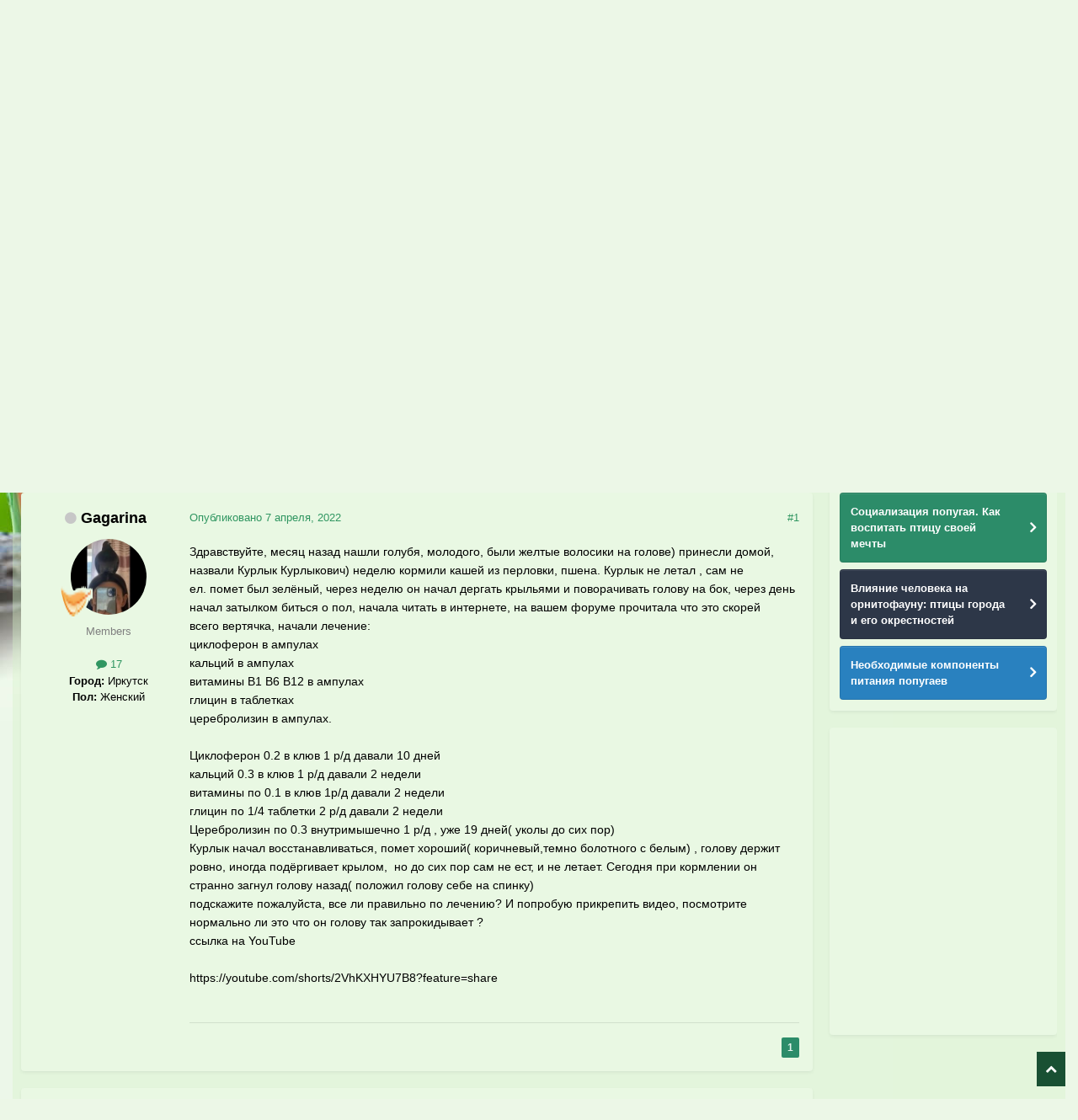

--- FILE ---
content_type: text/html;charset=UTF-8
request_url: https://www.mybirds.ru/forums/topic/174502-vertyachka-molodoy-golub/
body_size: 40226
content:
<!DOCTYPE html>
<html lang="ru-RU" dir="ltr">
	<head>
		<meta charset="utf-8">
        
		<title>Вертячка. Молодой голубь. - Лечение голубей - Форумы Mybirds.ru - все о птицах</title>
		
		
		
		

	<meta name="viewport" content="width=device-width, initial-scale=1">



	<meta name="twitter:card" content="summary_large_image" />




	
		
			
				<meta property="og:title" content="Вертячка. Молодой голубь.">
			
		
	

	
		
			
				<meta property="og:type" content="website">
			
		
	

	
		
			
				<meta property="og:url" content="https://www.mybirds.ru/forums/topic/174502-vertyachka-molodoy-golub/">
			
		
	

	
		
			
				<meta name="description" content="Здравствуйте, месяц назад нашли голубя, молодого, были желтые волосики на голове) принесли домой, назвали Курлык Курлыкович) неделю кормили кашей из перловки, пшена. Курлык не летал , сам не ел. помет был зелёный, через неделю он начал дергать крыльями и поворачивать голову на бок, через день нач...">
			
		
	

	
		
			
				<meta property="og:description" content="Здравствуйте, месяц назад нашли голубя, молодого, были желтые волосики на голове) принесли домой, назвали Курлык Курлыкович) неделю кормили кашей из перловки, пшена. Курлык не летал , сам не ел. помет был зелёный, через неделю он начал дергать крыльями и поворачивать голову на бок, через день нач...">
			
		
	

	
		
			
				<meta property="og:updated_time" content="2023-06-21T02:02:23Z">
			
		
	

	
		
			
				<meta name="keywords" content="вертячка, молодойголубь, помогите">
			
		
	

	
		
			
				<meta property="og:image" content="https://www.mybirds.ru/forums/uploads/monthly_2022_04/961A3B23-6F93-4605-8340-01C63BA4104B.png.fa92f0239c7b4772837008b990ed9b7e.png">
			
		
	

	
		
			
				<meta property="og:site_name" content="Форумы Mybirds.ru - все о птицах">
			
		
	

	
		
			
				<meta property="og:locale" content="ru_RU">
			
		
	


	
		<link rel="canonical" href="https://www.mybirds.ru/forums/topic/174502-vertyachka-molodoy-golub/" />
	





<link rel="manifest" href="https://www.mybirds.ru/forums/manifest.webmanifest/">
<meta name="msapplication-config" content="https://www.mybirds.ru/forums/browserconfig.xml/">
<meta name="msapplication-starturl" content="/">
<meta name="application-name" content="Форумы Mybirds.ru - все о птицах">
<meta name="apple-mobile-web-app-title" content="Форумы Mybirds.ru - все о птицах">

	<meta name="theme-color" content="#44bf90">






	

	
		
			<link rel="icon" sizes="36x36" href="https://www.mybirds.ru/forums/uploads/monthly_2020_03/android-chrome-36x36.png?v=1755443499">
		
	

	
		
			<link rel="icon" sizes="48x48" href="https://www.mybirds.ru/forums/uploads/monthly_2020_03/android-chrome-48x48.png?v=1755443499">
		
	

	
		
			<link rel="icon" sizes="72x72" href="https://www.mybirds.ru/forums/uploads/monthly_2020_03/android-chrome-72x72.png?v=1755443499">
		
	

	
		
			<link rel="icon" sizes="96x96" href="https://www.mybirds.ru/forums/uploads/monthly_2020_03/android-chrome-96x96.png?v=1755443499">
		
	

	
		
			<link rel="icon" sizes="144x144" href="https://www.mybirds.ru/forums/uploads/monthly_2020_03/android-chrome-144x144.png?v=1755443499">
		
	

	
		
			<link rel="icon" sizes="192x192" href="https://www.mybirds.ru/forums/uploads/monthly_2020_03/android-chrome-192x192.png?v=1755443499">
		
	

	
		
			<link rel="icon" sizes="256x256" href="https://www.mybirds.ru/forums/uploads/monthly_2020_03/android-chrome-256x256.png?v=1755443499">
		
	

	
		
			<link rel="icon" sizes="384x384" href="https://www.mybirds.ru/forums/uploads/monthly_2020_03/android-chrome-384x384.png?v=1755443499">
		
	

	
		
			<link rel="icon" sizes="512x512" href="https://www.mybirds.ru/forums/uploads/monthly_2020_03/android-chrome-512x512.png?v=1755443499">
		
	

	
		
			<meta name="msapplication-square70x70logo" content="https://www.mybirds.ru/forums/uploads/monthly_2020_03/msapplication-square70x70logo.png?v=1755443499"/>
		
	

	
		
			<meta name="msapplication-TileImage" content="https://www.mybirds.ru/forums/uploads/monthly_2020_03/msapplication-TileImage.png?v=1755443499"/>
		
	

	
		
			<meta name="msapplication-square150x150logo" content="https://www.mybirds.ru/forums/uploads/monthly_2020_03/msapplication-square150x150logo.png?v=1755443499"/>
		
	

	
		
			<meta name="msapplication-wide310x150logo" content="https://www.mybirds.ru/forums/uploads/monthly_2020_03/msapplication-wide310x150logo.png?v=1755443499"/>
		
	

	
		
			<meta name="msapplication-square310x310logo" content="https://www.mybirds.ru/forums/uploads/monthly_2020_03/msapplication-square310x310logo.png?v=1755443499"/>
		
	

	
		
			
				<link rel="apple-touch-icon" href="https://www.mybirds.ru/forums/uploads/monthly_2020_03/apple-touch-icon-57x57.png?v=1755443499">
			
		
	

	
		
			
				<link rel="apple-touch-icon" sizes="60x60" href="https://www.mybirds.ru/forums/uploads/monthly_2020_03/apple-touch-icon-60x60.png?v=1755443499">
			
		
	

	
		
			
				<link rel="apple-touch-icon" sizes="72x72" href="https://www.mybirds.ru/forums/uploads/monthly_2020_03/apple-touch-icon-72x72.png?v=1755443499">
			
		
	

	
		
			
				<link rel="apple-touch-icon" sizes="76x76" href="https://www.mybirds.ru/forums/uploads/monthly_2020_03/apple-touch-icon-76x76.png?v=1755443499">
			
		
	

	
		
			
				<link rel="apple-touch-icon" sizes="114x114" href="https://www.mybirds.ru/forums/uploads/monthly_2020_03/apple-touch-icon-114x114.png?v=1755443499">
			
		
	

	
		
			
				<link rel="apple-touch-icon" sizes="120x120" href="https://www.mybirds.ru/forums/uploads/monthly_2020_03/apple-touch-icon-120x120.png?v=1755443499">
			
		
	

	
		
			
				<link rel="apple-touch-icon" sizes="144x144" href="https://www.mybirds.ru/forums/uploads/monthly_2020_03/apple-touch-icon-144x144.png?v=1755443499">
			
		
	

	
		
			
				<link rel="apple-touch-icon" sizes="152x152" href="https://www.mybirds.ru/forums/uploads/monthly_2020_03/apple-touch-icon-152x152.png?v=1755443499">
			
		
	

	
		
			
				<link rel="apple-touch-icon" sizes="180x180" href="https://www.mybirds.ru/forums/uploads/monthly_2020_03/apple-touch-icon-180x180.png?v=1755443499">
			
		
	





<link rel="preload" href="//www.mybirds.ru/forums/applications/core/interface/font/fontawesome-webfont.woff2?v=4.7.0" as="font" crossorigin="anonymous">
		




	<link rel='stylesheet' href='https://www.mybirds.ru/forums/uploads/css_built_3/341e4a57816af3ba440d891ca87450ff_framework.css?v=4e52a1ea3c1768808953' media='all'>

	<link rel='stylesheet' href='https://www.mybirds.ru/forums/uploads/css_built_3/05e81b71abe4f22d6eb8d1a929494829_responsive.css?v=4e52a1ea3c1768808953' media='all'>

	<link rel='stylesheet' href='https://www.mybirds.ru/forums/uploads/css_built_3/20446cf2d164adcc029377cb04d43d17_flags.css?v=4e52a1ea3c1768808953' media='all'>

	<link rel='stylesheet' href='https://www.mybirds.ru/forums/uploads/css_built_3/90eb5adf50a8c640f633d47fd7eb1778_core.css?v=4e52a1ea3c1768808953' media='all'>

	<link rel='stylesheet' href='https://www.mybirds.ru/forums/uploads/css_built_3/5a0da001ccc2200dc5625c3f3934497d_core_responsive.css?v=4e52a1ea3c1768808953' media='all'>

	<link rel='stylesheet' href='https://www.mybirds.ru/forums/uploads/css_built_3/62e269ced0fdab7e30e026f1d30ae516_forums.css?v=4e52a1ea3c1768808953' media='all'>

	<link rel='stylesheet' href='https://www.mybirds.ru/forums/uploads/css_built_3/76e62c573090645fb99a15a363d8620e_forums_responsive.css?v=4e52a1ea3c1768808953' media='all'>

	<link rel='stylesheet' href='https://www.mybirds.ru/forums/uploads/css_built_3/ebdea0c6a7dab6d37900b9190d3ac77b_topics.css?v=4e52a1ea3c1768808953' media='all'>





<link rel='stylesheet' href='https://www.mybirds.ru/forums/uploads/css_built_3/258adbb6e4f3e83cd3b355f84e3fa002_custom.css?v=4e52a1ea3c1768808953' media='all'>




		

	
	<script type='text/javascript'>
		var ipsDebug = false;		
	
		var CKEDITOR_BASEPATH = '//www.mybirds.ru/forums/applications/core/interface/ckeditor/ckeditor/';
	
		var ipsSettings = {
			
			
			cookie_path: "/forums/",
			
			cookie_prefix: "ips4_",
			
			
			cookie_ssl: true,
			
            essential_cookies: ["oauth_authorize","member_id","login_key","clearAutosave","lastSearch","device_key","IPSSessionFront","loggedIn","noCache","hasJS","cookie_consent","cookie_consent_optional","forumpass_*"],
			upload_imgURL: "",
			message_imgURL: "",
			notification_imgURL: "",
			baseURL: "//www.mybirds.ru/forums/",
			jsURL: "//www.mybirds.ru/forums/applications/core/interface/js/js.php",
			csrfKey: "427758acb014a50bcee008798d8de544",
			antiCache: "4e52a1ea3c1768808953",
			jsAntiCache: "4e52a1ea3c1769329035",
			disableNotificationSounds: true,
			useCompiledFiles: true,
			links_external: true,
			memberID: 0,
			lazyLoadEnabled: false,
			blankImg: "//www.mybirds.ru/forums/applications/core/interface/js/spacer.png",
			googleAnalyticsEnabled: false,
			matomoEnabled: false,
			viewProfiles: false,
			mapProvider: 'none',
			mapApiKey: '',
			pushPublicKey: "BPKWugPkwzI0lCogoiZ6Pj4ib1mBQGBjsJ7U8Ha63jiU_mgHuWoOQ9Obj2WnQdXp92FrAbT_QNEUAAb6iVd53uA",
			relativeDates: true
		};
		
		
		
		
			ipsSettings['maxImageDimensions'] = {
				width: 1000,
				height: 750
			};
		
		
	</script>





<script type='text/javascript' src='https://www.mybirds.ru/forums/uploads/javascript_global/root_library.js?v=4e52a1ea3c1769329035' data-ips></script>


<script type='text/javascript' src='https://www.mybirds.ru/forums/uploads/javascript_global/root_js_lang_2.js?v=4e52a1ea3c1769329035' data-ips></script>


<script type='text/javascript' src='https://www.mybirds.ru/forums/uploads/javascript_global/root_framework.js?v=4e52a1ea3c1769329035' data-ips></script>


<script type='text/javascript' src='https://www.mybirds.ru/forums/uploads/javascript_core/global_global_core.js?v=4e52a1ea3c1769329035' data-ips></script>


<script type='text/javascript' src='https://www.mybirds.ru/forums/uploads/javascript_core/plugins_plugins.js?v=4e52a1ea3c1769329035' data-ips></script>


<script type='text/javascript' src='https://www.mybirds.ru/forums/uploads/javascript_global/root_front.js?v=4e52a1ea3c1769329035' data-ips></script>


<script type='text/javascript' src='https://www.mybirds.ru/forums/uploads/javascript_core/front_front_core.js?v=4e52a1ea3c1769329035' data-ips></script>


<script type='text/javascript' src='https://www.mybirds.ru/forums/uploads/javascript_forums/front_front_topic.js?v=4e52a1ea3c1769329035' data-ips></script>


<script type='text/javascript' src='https://www.mybirds.ru/forums/uploads/javascript_global/root_map.js?v=4e52a1ea3c1769329035' data-ips></script>



	<script type='text/javascript'>
		
			ips.setSetting( 'date_format', jQuery.parseJSON('"mm\/dd\/yy"') );
		
			ips.setSetting( 'date_first_day', jQuery.parseJSON('0') );
		
			ips.setSetting( 'ipb_url_filter_option', jQuery.parseJSON('"white"') );
		
			ips.setSetting( 'url_filter_any_action', jQuery.parseJSON('"allow"') );
		
			ips.setSetting( 'bypass_profanity', jQuery.parseJSON('0') );
		
			ips.setSetting( 'emoji_style', jQuery.parseJSON('"native"') );
		
			ips.setSetting( 'emoji_shortcodes', jQuery.parseJSON('true') );
		
			ips.setSetting( 'emoji_ascii', jQuery.parseJSON('true') );
		
			ips.setSetting( 'emoji_cache', jQuery.parseJSON('1686289611') );
		
			ips.setSetting( 'image_jpg_quality', jQuery.parseJSON('85') );
		
			ips.setSetting( 'cloud2', jQuery.parseJSON('false') );
		
			ips.setSetting( 'minimizeQuote_size', jQuery.parseJSON('5') );
		
			ips.setSetting( 'minimizeQuote_showFirstAppear', jQuery.parseJSON('0') );
		
			ips.setSetting( 'isAnonymous', jQuery.parseJSON('false') );
		
		
        
    </script>



<script type='application/ld+json'>
{
    "name": "\u0412\u0435\u0440\u0442\u044f\u0447\u043a\u0430. \u041c\u043e\u043b\u043e\u0434\u043e\u0439 \u0433\u043e\u043b\u0443\u0431\u044c.",
    "headline": "\u0412\u0435\u0440\u0442\u044f\u0447\u043a\u0430. \u041c\u043e\u043b\u043e\u0434\u043e\u0439 \u0433\u043e\u043b\u0443\u0431\u044c.",
    "text": "\u0417\u0434\u0440\u0430\u0432\u0441\u0442\u0432\u0443\u0439\u0442\u0435, \u043c\u0435\u0441\u044f\u0446 \u043d\u0430\u0437\u0430\u0434 \u043d\u0430\u0448\u043b\u0438 \u0433\u043e\u043b\u0443\u0431\u044f, \u043c\u043e\u043b\u043e\u0434\u043e\u0433\u043e, \u0431\u044b\u043b\u0438 \u0436\u0435\u043b\u0442\u044b\u0435 \u0432\u043e\u043b\u043e\u0441\u0438\u043a\u0438 \u043d\u0430 \u0433\u043e\u043b\u043e\u0432\u0435) \u043f\u0440\u0438\u043d\u0435\u0441\u043b\u0438 \u0434\u043e\u043c\u043e\u0439, \u043d\u0430\u0437\u0432\u0430\u043b\u0438 \u041a\u0443\u0440\u043b\u044b\u043a \u041a\u0443\u0440\u043b\u044b\u043a\u043e\u0432\u0438\u0447) \u043d\u0435\u0434\u0435\u043b\u044e \u043a\u043e\u0440\u043c\u0438\u043b\u0438 \u043a\u0430\u0448\u0435\u0439 \u0438\u0437 \u043f\u0435\u0440\u043b\u043e\u0432\u043a\u0438, \u043f\u0448\u0435\u043d\u0430. \u041a\u0443\u0440\u043b\u044b\u043a \u043d\u0435 \u043b\u0435\u0442\u0430\u043b , \u0441\u0430\u043c \u043d\u0435 \u0435\u043b.\u00a0\u043f\u043e\u043c\u0435\u0442 \u0431\u044b\u043b \u0437\u0435\u043b\u0451\u043d\u044b\u0439, \u0447\u0435\u0440\u0435\u0437 \u043d\u0435\u0434\u0435\u043b\u044e \u043e\u043d \u043d\u0430\u0447\u0430\u043b \u0434\u0435\u0440\u0433\u0430\u0442\u044c \u043a\u0440\u044b\u043b\u044c\u044f\u043c\u0438 \u0438 \u043f\u043e\u0432\u043e\u0440\u0430\u0447\u0438\u0432\u0430\u0442\u044c \u0433\u043e\u043b\u043e\u0432\u0443 \u043d\u0430 \u0431\u043e\u043a, \u0447\u0435\u0440\u0435\u0437 \u0434\u0435\u043d\u044c \u043d\u0430\u0447\u0430\u043b \u0437\u0430\u0442\u044b\u043b\u043a\u043e\u043c \u0431\u0438\u0442\u044c\u0441\u044f \u043e \u043f\u043e\u043b,\u00a0\u043d\u0430\u0447\u0430\u043b\u0430 \u0447\u0438\u0442\u0430\u0442\u044c \u0432 \u0438\u043d\u0442\u0435\u0440\u043d\u0435\u0442\u0435, \u043d\u0430 \u0432\u0430\u0448\u0435\u043c \u0444\u043e\u0440\u0443\u043c\u0435 \u043f\u0440\u043e\u0447\u0438\u0442\u0430\u043b\u0430 \u0447\u0442\u043e \u044d\u0442\u043e \u0441\u043a\u043e\u0440\u0435\u0439 \u0432\u0441\u0435\u0433\u043e\u00a0\u0432\u0435\u0440\u0442\u044f\u0447\u043a\u0430, \u043d\u0430\u0447\u0430\u043b\u0438 \u043b\u0435\u0447\u0435\u043d\u0438\u0435:\n \n\n\n\t\u0446\u0438\u043a\u043b\u043e\u0444\u0435\u0440\u043e\u043d \u0432 \u0430\u043c\u043f\u0443\u043b\u0430\u0445\n \n\n\n\t\u043a\u0430\u043b\u044c\u0446\u0438\u0439 \u0432 \u0430\u043c\u043f\u0443\u043b\u0430\u0445\n \n\n\n\t\u0432\u0438\u0442\u0430\u043c\u0438\u043d\u044b B1 B6 B12 \u0432 \u0430\u043c\u043f\u0443\u043b\u0430\u0445\u00a0\n \n\n\n\t\u0433\u043b\u0438\u0446\u0438\u043d \u0432 \u0442\u0430\u0431\u043b\u0435\u0442\u043a\u0430\u0445\n \n\n\n\t\u0446\u0435\u0440\u0435\u0431\u0440\u043e\u043b\u0438\u0437\u0438\u043d \u0432 \u0430\u043c\u043f\u0443\u043b\u0430\u0445.\n \n\n\n\t\u00a0\n \n\n\n\t\u0426\u0438\u043a\u043b\u043e\u0444\u0435\u0440\u043e\u043d 0.2\u00a0\u0432 \u043a\u043b\u044e\u0432 1 \u0440/\u0434 \u0434\u0430\u0432\u0430\u043b\u0438 10 \u0434\u043d\u0435\u0439\n \n\n\n\t\u043a\u0430\u043b\u044c\u0446\u0438\u0439 0.3 \u0432 \u043a\u043b\u044e\u0432 1 \u0440/\u0434 \u0434\u0430\u0432\u0430\u043b\u0438 2 \u043d\u0435\u0434\u0435\u043b\u0438\n \n\n\n\t\u0432\u0438\u0442\u0430\u043c\u0438\u043d\u044b \u043f\u043e 0.1 \u0432 \u043a\u043b\u044e\u0432 1\u0440/\u0434 \u0434\u0430\u0432\u0430\u043b\u0438 2 \u043d\u0435\u0434\u0435\u043b\u0438\u00a0\n \n\n\n\t\u0433\u043b\u0438\u0446\u0438\u043d \u043f\u043e 1/4 \u0442\u0430\u0431\u043b\u0435\u0442\u043a\u0438 2 \u0440/\u0434 \u0434\u0430\u0432\u0430\u043b\u0438 2 \u043d\u0435\u0434\u0435\u043b\u0438\n \n\n\n\t\u0426\u0435\u0440\u0435\u0431\u0440\u043e\u043b\u0438\u0437\u0438\u043d \u043f\u043e 0.3 \u0432\u043d\u0443\u0442\u0440\u0438\u043c\u044b\u0448\u0435\u0447\u043d\u043e 1 \u0440/\u0434 , \u0443\u0436\u0435 19 \u0434\u043d\u0435\u0439( \u0443\u043a\u043e\u043b\u044b\u00a0\u0434\u043e \u0441\u0438\u0445 \u043f\u043e\u0440)\u00a0\n \n\n\n\t\u041a\u0443\u0440\u043b\u044b\u043a \u043d\u0430\u0447\u0430\u043b \u0432\u043e\u0441\u0441\u0442\u0430\u043d\u0430\u0432\u043b\u0438\u0432\u0430\u0442\u044c\u0441\u044f, \u043f\u043e\u043c\u0435\u0442 \u0445\u043e\u0440\u043e\u0448\u0438\u0439( \u043a\u043e\u0440\u0438\u0447\u043d\u0435\u0432\u044b\u0439,\u0442\u0435\u043c\u043d\u043e \u0431\u043e\u043b\u043e\u0442\u043d\u043e\u0433\u043e \u0441 \u0431\u0435\u043b\u044b\u043c) , \u0433\u043e\u043b\u043e\u0432\u0443 \u0434\u0435\u0440\u0436\u0438\u0442 \u0440\u043e\u0432\u043d\u043e, \u0438\u043d\u043e\u0433\u0434\u0430 \u043f\u043e\u0434\u0451\u0440\u0433\u0438\u0432\u0430\u0435\u0442 \u043a\u0440\u044b\u043b\u043e\u043c, \u00a0\u043d\u043e \u0434\u043e \u0441\u0438\u0445 \u043f\u043e\u0440 \u0441\u0430\u043c \u043d\u0435 \u0435\u0441\u0442, \u0438 \u043d\u0435 \u043b\u0435\u0442\u0430\u0435\u0442. \u0421\u0435\u0433\u043e\u0434\u043d\u044f \u043f\u0440\u0438 \u043a\u043e\u0440\u043c\u043b\u0435\u043d\u0438\u0438 \u043e\u043d \u0441\u0442\u0440\u0430\u043d\u043d\u043e \u0437\u0430\u0433\u043d\u0443\u043b \u0433\u043e\u043b\u043e\u0432\u0443 \u043d\u0430\u0437\u0430\u0434( \u043f\u043e\u043b\u043e\u0436\u0438\u043b \u0433\u043e\u043b\u043e\u0432\u0443 \u0441\u0435\u0431\u0435 \u043d\u0430 \u0441\u043f\u0438\u043d\u043a\u0443)\u00a0\n \n\n\n\t\u043f\u043e\u0434\u0441\u043a\u0430\u0436\u0438\u0442\u0435 \u043f\u043e\u0436\u0430\u043b\u0443\u0439\u0441\u0442\u0430, \u0432\u0441\u0435 \u043b\u0438\u00a0\u043f\u0440\u0430\u0432\u0438\u043b\u044c\u043d\u043e \u043f\u043e \u043b\u0435\u0447\u0435\u043d\u0438\u044e? \u0418 \u043f\u043e\u043f\u0440\u043e\u0431\u0443\u044e \u043f\u0440\u0438\u043a\u0440\u0435\u043f\u0438\u0442\u044c \u0432\u0438\u0434\u0435\u043e, \u043f\u043e\u0441\u043c\u043e\u0442\u0440\u0438\u0442\u0435 \u043d\u043e\u0440\u043c\u0430\u043b\u044c\u043d\u043e \u043b\u0438 \u044d\u0442\u043e \u0447\u0442\u043e \u043e\u043d \u0433\u043e\u043b\u043e\u0432\u0443 \u0442\u0430\u043a \u0437\u0430\u043f\u0440\u043e\u043a\u0438\u0434\u044b\u0432\u0430\u0435\u0442 ?\u00a0 \n\t\u0441\u0441\u044b\u043b\u043a\u0430 \u043d\u0430 YouTube\u00a0\n \n\n\n\t\u00a0 \n\thttps://youtube.com/shorts/2VhKXHYU7B8?feature=share\u00a0\n \n\n\n\t\u00a0\n \n",
    "dateCreated": "2022-04-07T02:57:27+0000",
    "datePublished": "2022-04-07T02:57:27+0000",
    "dateModified": "2023-06-21T02:02:23+0000",
    "image": "https://www.mybirds.ru/forums/uploads/monthly_2023_06/7A910039-FBE3-4D64-8226-ED95D8797769.thumb.jpeg.54ae57dcad2fe3b9aef83e18afe96d91.jpeg",
    "author": {
        "@type": "Person",
        "name": "Gagarina",
        "image": "https://www.mybirds.ru/forums/uploads/monthly_2023_06/7A910039-FBE3-4D64-8226-ED95D8797769.thumb.jpeg.54ae57dcad2fe3b9aef83e18afe96d91.jpeg",
        "url": "https://www.mybirds.ru/forums/profile/100768-gagarina/"
    },
    "interactionStatistic": [
        {
            "@type": "InteractionCounter",
            "interactionType": "http://schema.org/ViewAction",
            "userInteractionCount": 3390
        },
        {
            "@type": "InteractionCounter",
            "interactionType": "http://schema.org/CommentAction",
            "userInteractionCount": 35
        },
        {
            "@type": "InteractionCounter",
            "interactionType": "http://schema.org/FollowAction",
            "userInteractionCount": 0
        }
    ],
    "@context": "http://schema.org",
    "@type": "DiscussionForumPosting",
    "@id": "https://www.mybirds.ru/forums/topic/174502-vertyachka-molodoy-golub/",
    "isPartOf": {
        "@id": "https://www.mybirds.ru/forums/#website"
    },
    "publisher": {
        "@id": "https://www.mybirds.ru/forums/#organization",
        "member": {
            "@type": "Person",
            "name": "Gagarina",
            "image": "https://www.mybirds.ru/forums/uploads/monthly_2023_06/7A910039-FBE3-4D64-8226-ED95D8797769.thumb.jpeg.54ae57dcad2fe3b9aef83e18afe96d91.jpeg",
            "url": "https://www.mybirds.ru/forums/profile/100768-gagarina/"
        }
    },
    "url": "https://www.mybirds.ru/forums/topic/174502-vertyachka-molodoy-golub/",
    "discussionUrl": "https://www.mybirds.ru/forums/topic/174502-vertyachka-molodoy-golub/",
    "mainEntityOfPage": {
        "@type": "WebPage",
        "@id": "https://www.mybirds.ru/forums/topic/174502-vertyachka-molodoy-golub/"
    },
    "pageStart": 1,
    "pageEnd": 1,
    "comment": [
        {
            "@type": "Comment",
            "@id": "https://www.mybirds.ru/forums/topic/174502-vertyachka-molodoy-golub/#comment-2258526",
            "url": "https://www.mybirds.ru/forums/topic/174502-vertyachka-molodoy-golub/#comment-2258526",
            "author": {
                "@type": "Person",
                "name": "\u0428\u0435\u0440 \u0410\u043c\u0438",
                "image": "https://www.mybirds.ru/forums/applications/core/interface/email/default_photo.png",
                "url": "https://www.mybirds.ru/forums/profile/99785-sher-ami/"
            },
            "dateCreated": "2022-04-07T10:07:03+0000",
            "text": "\u0410 \u0432\u044b \u043a\u0430\u043a \u0442\u043e \u043f\u043e \u0434\u0440. \u0432\u0438\u0434\u0435\u043e \u043d\u0435 \u043c\u043e\u0436\u0435\u0442\u0435 \u0432\u044b\u043b\u043e\u0436\u0438\u0442\u044c?\n ",
            "upvoteCount": 0
        },
        {
            "@type": "Comment",
            "@id": "https://www.mybirds.ru/forums/topic/174502-vertyachka-molodoy-golub/#comment-2258541",
            "url": "https://www.mybirds.ru/forums/topic/174502-vertyachka-molodoy-golub/#comment-2258541",
            "author": {
                "@type": "Person",
                "name": "Gagarina",
                "image": "https://www.mybirds.ru/forums/uploads/monthly_2023_06/7A910039-FBE3-4D64-8226-ED95D8797769.thumb.jpeg.54ae57dcad2fe3b9aef83e18afe96d91.jpeg",
                "url": "https://www.mybirds.ru/forums/profile/100768-gagarina/"
            },
            "dateCreated": "2022-04-07T12:29:33+0000",
            "text": "\u0423 \u0432\u0430\u0441 \u0441\u0441\u044b\u043b\u043a\u0430 \u043d\u0435 \u043e\u0442\u043a\u0440\u044b\u0432\u0430\u0435\u0442\u0441\u044f? \u0418\u043b\u0438 \u0441\u0430\u043c\u043e \u0432\u0438\u0434\u0435\u043e \u043f\u0435\u0440\u0435\u0441\u043d\u044f\u0442\u044c?\u00a0\n ",
            "upvoteCount": 0
        },
        {
            "@type": "Comment",
            "@id": "https://www.mybirds.ru/forums/topic/174502-vertyachka-molodoy-golub/#comment-2258545",
            "url": "https://www.mybirds.ru/forums/topic/174502-vertyachka-molodoy-golub/#comment-2258545",
            "author": {
                "@type": "Person",
                "name": "\u0428\u0435\u0440 \u0410\u043c\u0438",
                "image": "https://www.mybirds.ru/forums/applications/core/interface/email/default_photo.png",
                "url": "https://www.mybirds.ru/forums/profile/99785-sher-ami/"
            },
            "dateCreated": "2022-04-07T12:58:56+0000",
            "text": "\u0421\u0441\u044b\u043b\u043a\u0430 \u043d\u0435\u043e\u0442\u043a\u0440\u044b\u0432\u0430\u0435\u0442\u0441\u044f.\n ",
            "upvoteCount": 0
        },
        {
            "@type": "Comment",
            "@id": "https://www.mybirds.ru/forums/topic/174502-vertyachka-molodoy-golub/#comment-2258547",
            "url": "https://www.mybirds.ru/forums/topic/174502-vertyachka-molodoy-golub/#comment-2258547",
            "author": {
                "@type": "Person",
                "name": "\u043d\u0430\u0442\u04301805",
                "image": "https://www.mybirds.ru/forums/uploads/monthly_2024_09/2024-09-17204125.thumb.png.731cd0dfaf9a19781838146ab3f1e2f1.png",
                "url": "https://www.mybirds.ru/forums/profile/99008-nata1805/"
            },
            "dateCreated": "2022-04-07T13:00:47+0000",
            "text": "\u041c\u0435\u043d\u044f \u0441\u043c\u0443\u0449\u0430\u0435\u0442, \u0447\u0442\u043e \u0441\u0430\u043c \u043d\u0435 \u0435\u0441\u0442 \u0442\u0430\u043a \u0434\u043e\u043b\u0433\u043e. \u042f \u0438\u043c\u0435\u043b\u0430 \u043e\u043f\u044b\u0442 \u043b\u0435\u0447\u0435\u043d\u0438\u044f \u0441\u043b\u0435\u0442\u043a\u043e\u0432 \u043e\u0442 \u0432\u0435\u0440\u0442\u044f\u0447\u043a\u0438, \u043f\u043e\u0442\u043e\u043c \u0432\u043e\u0441\u0441\u0442\u0430\u043d\u0430\u0432\u043b\u0438\u0432\u0430\u043b\u0438\u0441\u044c \u0438 \u0435\u043b\u0438, \u0432\u0430\u0448 \u0434\u043e\u043b\u0433\u043e \u043d\u0435 \u0435\u0441\u0442 \u0441\u0430\u043c, \u0437\u0435\u0440\u043d\u043e \u0435\u043c\u0443 \u0440\u0430\u0441\u0441\u044b\u043f\u0430\u043b\u0438 \u0438 \u043f\u0440\u0435\u0434\u043b\u0430\u0433\u0430\u043b\u0438? \u0412\u043e\u043e\u0431\u0449\u0435 \u043d\u0435 \u043a\u043b\u044e\u0435\u0442?\n ",
            "upvoteCount": 0
        },
        {
            "@type": "Comment",
            "@id": "https://www.mybirds.ru/forums/topic/174502-vertyachka-molodoy-golub/#comment-2258553",
            "url": "https://www.mybirds.ru/forums/topic/174502-vertyachka-molodoy-golub/#comment-2258553",
            "author": {
                "@type": "Person",
                "name": "Gagarina",
                "image": "https://www.mybirds.ru/forums/uploads/monthly_2023_06/7A910039-FBE3-4D64-8226-ED95D8797769.thumb.jpeg.54ae57dcad2fe3b9aef83e18afe96d91.jpeg",
                "url": "https://www.mybirds.ru/forums/profile/100768-gagarina/"
            },
            "dateCreated": "2022-04-07T13:13:19+0000",
            "text": "\u041e\u043d \u043a\u043b\u044e\u0451\u0442, \u043e\u0447\u0435\u043d\u044c \u0430\u043a\u0442\u0438\u0432\u043d\u043e, \u0440\u0430\u0437\u043c\u0430\u0445\u0438\u0432\u0430\u0435\u0442 \u0433\u043e\u043b\u043e\u0432\u043e\u0439, \u0438 \u0438\u0437 \u0437\u0430 \u044d\u0442\u043e\u0433\u043e \u0442\u043e\u043b\u043a\u043e\u043c \u043d\u0438\u0447\u0435\u0433\u043e \u0432 \u043a\u043b\u044e\u0432 \u043d\u0435 \u043f\u043e\u043f\u0430\u0434\u0430\u0435\u0442 , \u043a\u043e\u0440\u043c\u043b\u044e \u0443\u0442\u0440\u043e\u043c , \u043f\u0440\u0438\u0445\u043e\u0436\u0443 \u0434\u043e\u043c\u043e\u0439 \u0432\u0435\u0447\u0435\u0440\u043e\u043c \u0437\u043e\u0431 \u043f\u0443\u0441\u0442\u043e\u0439, \u0437\u0435\u0440\u043d\u0430 \u0440\u0430\u0437\u0431\u0440\u043e\u0441\u0430\u043d\u044b\u00a0\n \n\t\u0410 \u043a\u0430\u043a \u043f\u043e \u0434\u0440\u0443\u0433\u043e\u043c\u0443 \u043c\u043e\u0436\u043d\u043e \u0432\u0438\u0434\u0435\u043e \u0434\u043e\u0431\u0430\u0432\u0438\u0442?\u00a0\n \n\n\thttps://youtube.com/channel/UCiy-uaNX7Ya7lCty8MOO7qQ\n \n\n\n\t\u043c\u043e\u0436\u0435\u0442 \u0431\u044b\u0442\u044c \u0442\u0430\u043a \u043e\u0442\u043a\u0440\u043e\u0435\u0442\u0441\u044f\u00a0\n \n",
            "upvoteCount": 0
        },
        {
            "@type": "Comment",
            "@id": "https://www.mybirds.ru/forums/topic/174502-vertyachka-molodoy-golub/#comment-2258556",
            "url": "https://www.mybirds.ru/forums/topic/174502-vertyachka-molodoy-golub/#comment-2258556",
            "author": {
                "@type": "Person",
                "name": "\u043d\u0430\u0442\u04301805",
                "image": "https://www.mybirds.ru/forums/uploads/monthly_2024_09/2024-09-17204125.thumb.png.731cd0dfaf9a19781838146ab3f1e2f1.png",
                "url": "https://www.mybirds.ru/forums/profile/99008-nata1805/"
            },
            "dateCreated": "2022-04-07T13:21:53+0000",
            "text": "\u0442\u0430\u043a \u0435\u0441\u043b\u0438 \u043a\u043b\u044e\u0435\u0442-\u043f\u043e\u0447\u0435\u043c\u0443 \u0432\u044b \u0435\u043c\u0443 \u043d\u0435 \u043f\u043e\u0441\u0442\u0430\u0432\u0438\u0442\u0435 \u0441\u0442\u0430\u043a\u0430\u043d \u0441 \u0437\u0435\u0440\u043d\u043e\u043c-\u043a\u0443\u0434\u0430 \u0431\u044b \u043e\u043d \u043f\u043e\u043f\u0430\u0434\u0430\u043b?????\n \n\t\u041f\u0440\u0438 \u0432\u0435\u0440\u0442\u044f\u0447\u043a\u0435 \u043d\u0435\u043a\u043e\u0442\u043e\u0440\u044b\u0435 \u043f\u0442\u0438\u0446\u044b \u043d\u0435 \u043f\u043e\u043f\u0430\u0434\u0430\u044e\u0442 \u043f\u043e \u0437\u0435\u0440\u043d\u0443, \u0434\u043b\u044f \u044d\u0442\u043e\u0433\u043e \u043f\u0440\u0438\u0432\u044f\u0437\u044b\u0432\u0430\u044e\u0442 \u0441\u0442\u0430\u043a\u0430\u043d \u0441 \u0437\u0435\u0440\u043d\u043e\u043c \u0438 \u043e\u043d\u0438 \u043a\u043b\u044e\u044e\u0442 \u0432 \u0441\u0442\u0430\u043a\u0430\u043d \u0438 \u0435\u0434\u044f\u0442 \u0441\u0430\u043c\u0438!!!!\n ",
            "upvoteCount": 0
        },
        {
            "@type": "Comment",
            "@id": "https://www.mybirds.ru/forums/topic/174502-vertyachka-molodoy-golub/#comment-2258557",
            "url": "https://www.mybirds.ru/forums/topic/174502-vertyachka-molodoy-golub/#comment-2258557",
            "author": {
                "@type": "Person",
                "name": "Gagarina",
                "image": "https://www.mybirds.ru/forums/uploads/monthly_2023_06/7A910039-FBE3-4D64-8226-ED95D8797769.thumb.jpeg.54ae57dcad2fe3b9aef83e18afe96d91.jpeg",
                "url": "https://www.mybirds.ru/forums/profile/100768-gagarina/"
            },
            "dateCreated": "2022-04-07T13:23:20+0000",
            "text": "\u0423 \u043d\u0435\u0433\u043e 2 \u0442\u0430\u0440\u0435\u043b\u043a\u0438 \u0441 \u0437\u0435\u0440\u043d\u043e\u043c \u043f\u043e\u043b\u043d\u044b\u0435 \u0441\u0442\u043e\u044f\u0442, \u043e\u043d \u043a\u043b\u044e\u0451\u0442, \u043f\u043e\u043f\u0430\u0434\u0430\u0435\u0442 \u043f\u043e \u0437\u0435\u0440\u043d\u0443, \u0434\u0430\u043b\u0435\u0435 \u043d\u0430\u0447\u0438\u043d\u0430\u0435\u0442 \u043a\u0440\u0443\u0442\u0438\u0442\u044c \u0433\u043e\u043b\u043e\u0432\u043e\u0439 \u0438 \u0432\u044b\u0431\u0440\u0430\u0441\u044b\u0432\u0430\u0435\u0442 \u0437\u0435\u0440\u043d\u043e , \u0438\u0437\u0440\u0435\u0434\u043a\u0430 \u0437\u0435\u0440\u043d\u043e \u043f\u0440\u043e\u0433\u043b\u0430\u0442\u044b\u0432\u0430\u0435\u0442\u00a0\n ",
            "upvoteCount": 0
        },
        {
            "@type": "Comment",
            "@id": "https://www.mybirds.ru/forums/topic/174502-vertyachka-molodoy-golub/#comment-2258558",
            "url": "https://www.mybirds.ru/forums/topic/174502-vertyachka-molodoy-golub/#comment-2258558",
            "author": {
                "@type": "Person",
                "name": "\u043d\u0430\u0442\u04301805",
                "image": "https://www.mybirds.ru/forums/uploads/monthly_2024_09/2024-09-17204125.thumb.png.731cd0dfaf9a19781838146ab3f1e2f1.png",
                "url": "https://www.mybirds.ru/forums/profile/99008-nata1805/"
            },
            "dateCreated": "2022-04-07T13:24:57+0000",
            "text": "\u043f\u043e \u0442\u0430\u0440\u0435\u043b\u043a\u0435 \u043e\u043d \u043d\u0438\u043a\u043e\u0433\u0434\u0430 \u043d\u0435 \u043f\u043e\u043f\u0430\u0434\u0435\u0442, \u0442\u043e\u043b\u044c\u043a\u043e \u0433\u043b\u0443\u0431\u043e\u043a\u0438\u0439 \u0441\u0442\u0430\u043a\u0430\u043d!!!!\n \n\t\u0443 \u043c\u0435\u043d\u044f \u0441\u0435\u0439\u0447\u0430\u0441 \u0442\u0430\u043a\u043e\u0439 \u0436\u0435 \u0436\u0438\u0432\u0435\u0442, \u0442\u043e\u043b\u044c\u043a\u043e \u0441\u043e \u0441\u0442\u0430\u043a\u0430\u043d\u0430 \u0438 \u0435\u0441\u0442\u044c \u043c\u043e\u0436\u0435\u0442.\n ",
            "upvoteCount": 1
        },
        {
            "@type": "Comment",
            "@id": "https://www.mybirds.ru/forums/topic/174502-vertyachka-molodoy-golub/#comment-2258560",
            "url": "https://www.mybirds.ru/forums/topic/174502-vertyachka-molodoy-golub/#comment-2258560",
            "author": {
                "@type": "Person",
                "name": "Gagarina",
                "image": "https://www.mybirds.ru/forums/uploads/monthly_2023_06/7A910039-FBE3-4D64-8226-ED95D8797769.thumb.jpeg.54ae57dcad2fe3b9aef83e18afe96d91.jpeg",
                "url": "https://www.mybirds.ru/forums/profile/100768-gagarina/"
            },
            "dateCreated": "2022-04-07T13:27:06+0000",
            "text": "\u0413\u043b\u0443\u0431\u043e\u043a\u0430\u044f \u043d\u0435 \u0431\u043e\u043b\u044c\u0448\u0430\u044f \u0442\u0430\u0440\u0435\u043b\u043a\u0430-\u043f\u0438\u0430\u043b\u0430!\u00a0\n ",
            "upvoteCount": 0
        },
        {
            "@type": "Comment",
            "@id": "https://www.mybirds.ru/forums/topic/174502-vertyachka-molodoy-golub/#comment-2258562",
            "url": "https://www.mybirds.ru/forums/topic/174502-vertyachka-molodoy-golub/#comment-2258562",
            "author": {
                "@type": "Person",
                "name": "\u043d\u0430\u0442\u04301805",
                "image": "https://www.mybirds.ru/forums/uploads/monthly_2024_09/2024-09-17204125.thumb.png.731cd0dfaf9a19781838146ab3f1e2f1.png",
                "url": "https://www.mybirds.ru/forums/profile/99008-nata1805/"
            },
            "dateCreated": "2022-04-07T13:31:18+0000",
            "text": "\u0438 \u0435\u0449\u0435...\u0433\u043e\u043b\u0443\u0431\u044f-\u043a\u043e\u0442\u043e\u0440\u044b\u0439 \u043d\u0435 \u043f\u043e\u043f\u0430\u0434\u0430\u0435\u0442 \u043f\u043e \u0437\u0435\u0440\u043d\u0443-\u0435\u0433\u043e \u043e\u0442\u043f\u0443\u0441\u043a\u0430\u0442\u044c \u043d\u0430 \u0443\u043b\u0438\u0446\u0443 \u043d\u0435\u043b\u044c\u0437\u044f-\u043e\u043d \u0442\u0430\u043c \u043e\u0442 \u0433\u043e\u043b\u043e\u0434\u0430 \u0443\u043c\u0440\u0435\u0442.\n ",
            "upvoteCount": 0
        },
        {
            "@type": "Comment",
            "@id": "https://www.mybirds.ru/forums/topic/174502-vertyachka-molodoy-golub/#comment-2258564",
            "url": "https://www.mybirds.ru/forums/topic/174502-vertyachka-molodoy-golub/#comment-2258564",
            "author": {
                "@type": "Person",
                "name": "Gagarina",
                "image": "https://www.mybirds.ru/forums/uploads/monthly_2023_06/7A910039-FBE3-4D64-8226-ED95D8797769.thumb.jpeg.54ae57dcad2fe3b9aef83e18afe96d91.jpeg",
                "url": "https://www.mybirds.ru/forums/profile/100768-gagarina/"
            },
            "dateCreated": "2022-04-07T13:33:40+0000",
            "text": "\u041a\u043e\u043d\u0435\u0447\u043d\u043e, \u044f \u043f\u043e\u043d\u0438\u043c\u0430\u044e) \u043d\u0438\u043a\u0443\u0434\u0430 \u0435\u0433\u043e \u043d\u0435 \u043e\u0442\u043f\u0443\u0449\u0443. \u041e\u043d \u043e\u0447\u0435\u043d\u044c \u0430\u043a\u0442\u0438\u0432\u043d\u044b\u0439 , \u043a\u0440\u044b\u043b\u044c\u044f\u043c\u0438 \u043c\u0430\u0448\u0435\u0442 , \u043d\u043e \u043e\u0442 \u043f\u043e\u043b\u0430 \u0435\u0449\u0451 \u043d\u0435 \u043e\u0442\u0440\u044b\u0432\u0430\u0435\u0442\u0441\u044f !\n ",
            "upvoteCount": 1
        },
        {
            "@type": "Comment",
            "@id": "https://www.mybirds.ru/forums/topic/174502-vertyachka-molodoy-golub/#comment-2258585",
            "url": "https://www.mybirds.ru/forums/topic/174502-vertyachka-molodoy-golub/#comment-2258585",
            "author": {
                "@type": "Person",
                "name": "\u0428\u0435\u0440 \u0410\u043c\u0438",
                "image": "https://www.mybirds.ru/forums/applications/core/interface/email/default_photo.png",
                "url": "https://www.mybirds.ru/forums/profile/99785-sher-ami/"
            },
            "dateCreated": "2022-04-07T16:03:14+0000",
            "text": "\u0424\u043e\u0442\u043e \u043f\u043e\u043c\u0451\u0442\u0430 \u0432\u044b\u043b\u043e\u0436\u0438\u0442\u0435.\n \n\t\u0415\u0441\u043b\u0438 \u0443 \u043d\u0435\u0433\u043e \u043d\u0435 \u043f\u043e\u043b\u0443\u0447\u0430\u0435\u0442\u0441\u044f \u043a\u043e\u0440\u043c\u0438\u0442\u044c\u0441\u044f \u0441\u0430\u043c\u043e\u0441\u0442\u043e\u044f\u0442\u0435\u043b\u044c\u043d\u043e. \u0422\u043e \u0442\u043e\u0433\u0434\u0430, \u043e\u0431\u0437\u0435\u0437\u0430\u0435\u0442\u0435 \u0448\u043f\u0440\u0438\u0446 \u043d\u0430 2,0 \u043c\u043b. \u0441 \u0442\u043e\u0439 \u0441\u0442\u043e\u0440\u043e\u043d\u044b \u0433\u0434\u0435 \u0438\u0433\u043b\u0430 \u0443 \u043e\u0441\u043d\u043e\u0432\u0430\u043d\u0438\u044f. \u0418 \u0432 \u044d\u0442\u043e\u0442 \u0448\u043f\u0440\u0438\u0446 \u0437\u0435\u0440\u043d\u043e \u0441\u0443\u0445\u043e\u0435 \u043d\u0430\u0431\u0438\u0440\u0430\u0435\u0442\u0435 \u0438 \u043a\u043e\u0440\u043c\u0438\u0442\u0435 \u043f\u0440\u0435\u043d\u0443\u0434\u0438\u0442\u0435\u043b\u044c\u043d\u043e, \u0437\u0430\u0432\u0435\u0440\u043d\u0443\u0432 \u0433\u043e\u043b\u0443\u0431\u044f \u0432 \u0442\u0440\u044f\u043f\u043a\u0443, \u0442\u0430\u043a \u0447\u0442\u043e \u0431\u044b \u043e\u0434\u043d\u0430 \u0433\u043e\u043b\u043e\u0432\u0430 \u0442\u043e\u0440\u0447\u0430\u043b\u0430.\n \n\t\u0418\u043b\u0438 \u0438\u0437 \u043a\u043e\u0444\u0435\u0439\u043d\u043e\u0439 \u043b\u043e\u0436\u043a\u0438 \u043c\u043e\u0436\u043d\u043e \u043d\u0430\u043a\u043e\u0440\u043c\u0438\u0442\u044c \u0441\u0443\u0445\u0438\u043c \u0437\u0435\u0440\u043d\u043e\u043c.\n \n\t\u041d\u0430\u0434\u043e \u041e\u0424\u0410 \u0436\u0434\u0430\u0442\u044c, \u043e\u043d\u0430 \u043f\u043e \u0432\u0435\u0440\u0442\u044f\u0447\u043a\u0435.\n ",
            "upvoteCount": 0
        },
        {
            "@type": "Comment",
            "@id": "https://www.mybirds.ru/forums/topic/174502-vertyachka-molodoy-golub/#comment-2258586",
            "url": "https://www.mybirds.ru/forums/topic/174502-vertyachka-molodoy-golub/#comment-2258586",
            "author": {
                "@type": "Person",
                "name": "Gagarina",
                "image": "https://www.mybirds.ru/forums/uploads/monthly_2023_06/7A910039-FBE3-4D64-8226-ED95D8797769.thumb.jpeg.54ae57dcad2fe3b9aef83e18afe96d91.jpeg",
                "url": "https://www.mybirds.ru/forums/profile/100768-gagarina/"
            },
            "dateCreated": "2022-04-07T16:10:48+0000",
            "text": "\u0425\u043e\u0440\u043e\u0448\u043e, \u0444\u043e\u0442\u043e \u0441\u0434\u0435\u043b\u0430\u044e! \u042f \u0438\u043c\u0435\u043d\u043d\u043e \u0442\u0430\u043a \u0441\u043e \u0448\u043f\u0438\u0446\u0430 \u0438 \u043a\u043e\u0440\u043c\u043b\u044e) \u043e\u043d \u0441\u0438\u0434\u0438\u0442 \u0441\u043f\u043e\u043a\u043e\u0439\u043d\u043e \u0443 \u043c\u0435\u043d\u044f , \u043d\u0435 \u0432\u044b\u0440\u044b\u0432\u0430\u0435\u0442\u0441\u044f\u00a0\n ",
            "upvoteCount": 0
        },
        {
            "@type": "Comment",
            "@id": "https://www.mybirds.ru/forums/topic/174502-vertyachka-molodoy-golub/#comment-2258590",
            "url": "https://www.mybirds.ru/forums/topic/174502-vertyachka-molodoy-golub/#comment-2258590",
            "author": {
                "@type": "Person",
                "name": "\u0428\u0435\u0440 \u0410\u043c\u0438",
                "image": "https://www.mybirds.ru/forums/applications/core/interface/email/default_photo.png",
                "url": "https://www.mybirds.ru/forums/profile/99785-sher-ami/"
            },
            "dateCreated": "2022-04-07T16:15:22+0000",
            "text": "\u041a\u0430\u043a \u043f\u043e \u043c\u043d\u0435, \u0442\u043e \u043b\u0435\u0447\u0435\u043d\u0438\u0435 \u0445\u043e\u0440\u043e\u0448\u0435\u0435.\u00a0\n ",
            "upvoteCount": 0
        },
        {
            "@type": "Comment",
            "@id": "https://www.mybirds.ru/forums/topic/174502-vertyachka-molodoy-golub/#comment-2258592",
            "url": "https://www.mybirds.ru/forums/topic/174502-vertyachka-molodoy-golub/#comment-2258592",
            "author": {
                "@type": "Person",
                "name": "Gagarina",
                "image": "https://www.mybirds.ru/forums/uploads/monthly_2023_06/7A910039-FBE3-4D64-8226-ED95D8797769.thumb.jpeg.54ae57dcad2fe3b9aef83e18afe96d91.jpeg",
                "url": "https://www.mybirds.ru/forums/profile/100768-gagarina/"
            },
            "dateCreated": "2022-04-07T16:20:07+0000",
            "text": "\u041e\u0447\u0435\u043d\u044c \u0445\u043e\u0447\u0443 \u0447\u0442\u043e\u0431 \u0433\u043e\u043b\u0443\u0431\u0447\u0438\u043a \u043f\u043e\u043f\u0440\u0430\u0432\u0438\u043b\u0441\u044f)\u00a0\n ",
            "upvoteCount": 0
        },
        {
            "@type": "Comment",
            "@id": "https://www.mybirds.ru/forums/topic/174502-vertyachka-molodoy-golub/#comment-2259058",
            "url": "https://www.mybirds.ru/forums/topic/174502-vertyachka-molodoy-golub/#comment-2259058",
            "author": {
                "@type": "Person",
                "name": "Gagarina",
                "image": "https://www.mybirds.ru/forums/uploads/monthly_2023_06/7A910039-FBE3-4D64-8226-ED95D8797769.thumb.jpeg.54ae57dcad2fe3b9aef83e18afe96d91.jpeg",
                "url": "https://www.mybirds.ru/forums/profile/100768-gagarina/"
            },
            "dateCreated": "2022-04-09T10:55:51+0000",
            "text": "\u0417\u0434\u0440\u0430\u0432\u0441\u0442\u0432\u0443\u0439\u0442\u0435, \u043f\u043e\u043c\u0435\u0442 \u0441\u0435\u0433\u043e\u0434\u043d\u044f \u0441 \u0443\u0442\u0440\u0430, \u043f\u043e\u0441\u043b\u0435 \u0442\u043e\u0433\u043e \u043a\u0430\u043a \u043f\u0435\u0440\u0435\u0441\u0442\u0430\u043b\u0438 \u043f\u0440\u0438\u043d\u0438\u043c\u0430\u0442\u044c \u0432\u0438\u0442\u0430\u043c\u0438\u043d\u044b \u0431 \u0438 \u043a\u0430\u043b\u044c\u0446\u0438\u0439 , \u043f\u043e\u043c\u0435\u0442 \u0441\u0442\u0430\u043b \u0437\u0435\u043b\u0435\u043d\u043e\u0432\u0430\u0442\u044b\u0439 \u0438 \u0441\u0442\u0440\u0430\u043d\u043d\u044b\u0435 \u043f\u0443\u0437\u044b\u0440\u044c\u043a\u0438\u00a0\n \n ",
            "upvoteCount": 0
        },
        {
            "@type": "Comment",
            "@id": "https://www.mybirds.ru/forums/topic/174502-vertyachka-molodoy-golub/#comment-2259295",
            "url": "https://www.mybirds.ru/forums/topic/174502-vertyachka-molodoy-golub/#comment-2259295",
            "author": {
                "@type": "Person",
                "name": "\u043c\u0430\u043b\u0435\u043d\u044c\u043a\u0438\u0439 \u043f\u0440\u0438\u043d\u0446",
                "image": "https://www.mybirds.ru/forums/applications/core/interface/email/default_photo.png",
                "url": "https://www.mybirds.ru/forums/profile/46676-malenkiy-prints/"
            },
            "dateCreated": "2022-04-09T16:14:32+0000",
            "text": "\u0447\u0442\u043e-\u0442\u043e \u043c\u0430\u043b\u043e\u0432\u0430\u0442\u043e \u043f\u043e\u043c\u0451\u0442\u0430\n \n\n\n\t\u043a\u0443\u0448\u0430\u0435\u0442 \u0445\u043e\u0440\u043e\u0448\u043e?\n \n\n\n\t\u00a0\n \n\n\n\t\u0435\u043c \u043a\u043e\u0440\u043c\u0438\u0442\u044c \u0438 \u0447\u0442\u043e \u041d\u0415\u041b\u042c\u0417\u042f https://www.mybirds.ru/forums/topic/111964-sizarikinarodru/ \n\t\u043a\u0430\u043a \u043a\u043e\u0440\u043c\u0438\u0442\u044c \u0435\u0441\u043b\u0438 \u043d\u0435 \u0435\u0441\u0442 \u0441\u0430\u043c https://www.mybirds.ru/forums/topic/34206-prinuditelnoe-kormlenie/ \n\t\u043f\u0440\u043e \u0433\u043e\u043b\u0443\u0431\u044f\u0442 http://www.mybirds.ru/forums/index.php?showtopic=33566 \n\t\u043a\u0430\u043a \u0434\u0435\u0440\u0436\u0430\u0442\u044c \u0434\u043e\u043c\u0430 https://www.mybirds.ru/forums/topic/122247-golubi-tozhe-domashnie-pitomtsy/ \n\t\u043a\u043e\u0433\u0434\u0430 \u043d\u0430\u0447\u043d\u0451\u0442 \u043b\u0435\u0442\u0430\u0442\u044c \u0447\u0442\u043e\u0431\u044b \u043d\u0435 \u0431\u0438\u043b\u0441\u044f \u043e\u0431 \u0441\u0442\u0451\u043a\u043b\u0430 \u043f\u043e\u0437\u043d\u0430\u043a\u043e\u043c\u044c\u0442\u0435 \u0441\u043e \u043e\u043a\u043d\u0430\u043c\u0438 \u0438 \u0437\u0435\u0440\u043a\u0430\u043b\u0430\u043c\u0438: \n\t\u043f\u043e\u0434\u043d\u0435\u0441\u0438\u0442\u0435 \u043a \u0441\u0442\u0435\u043a\u043b\u0443 \u0442\u0430\u043a \u0447\u0442\u043e\u0431\u044b \u043a\u043e\u0441\u043d\u0443\u043b\u0441\u044f \u0433\u0440\u0443\u0434\u044c\u044e \u0438 \u043a\u043b\u044e\u0432\u043e\u043c \u0430 \u0437\u0430\u0442\u0435\u043c \u0434\u0430\u0439\u0442\u0435 \u043f\u043e\u0442\u0440\u043e\u0433\u0430\u0442\u044c \u0441\u0430\u043c\u043e\u043c\u0443\n \n\n\n\t \n\t\u0412\u041d\u0418\u041c\u0410\u041d\u0418\u0415 \u043f\u0440\u0438 \u043b\u044e\u0431\u044b\u0445 \u043c\u0430\u043d\u0438\u043f\u0443\u043b\u044f\u0446\u0438\u044f\u0445 \u0441 \u043f\u0442\u0438\u0446\u0435\u0439 \u0433\u043e\u043b\u043e\u0432\u0443 \u0434\u0435\u0440\u0436\u0430\u0442\u044c \u0412\u042b\u0428\u0415 \u0437\u043e\u0431\u0430 \u0447\u0442\u043e\u0431\u044b \u0441\u043b\u0443\u0447\u0430\u0439\u043d\u043e \u043d\u0435 \u0437\u0430\u0445\u043b\u0435\u0431\u043d\u0443\u043b\u0441\u044f \u0441\u043e\u0434\u0435\u0440\u0436\u0438\u043c\u044b\u043c \n\t(\u0435\u0441\u043b\u0438 \u0436\u0435 \u043d\u0443\u0436\u043d\u043e \u043d\u0430\u043f\u0440\u0438\u043c\u0435\u0440 \u0434\u043b\u044f \u0440\u0435\u043d\u0442\u0433\u0435\u043d\u0430 \u0443\u043b\u043e\u0436\u0438\u0442\u044c \u043f\u0442\u0438\u0446\u0443 \u043d\u0430 \u0441\u043f\u0438\u043d\u0443 \u0442\u043e \u0437\u043e\u0431 \u0434\u043e\u043b\u0436\u0435\u043d \u0431\u044b\u0442\u044c \u043f\u0443\u0441\u0442 \n\t\u0434\u043b\u044f \u044d\u0442\u043e\u0433\u043e \u0437\u0430 \u0442\u0440\u0438 \u0447\u0430\u0441\u0430 \u0434\u043e \u043f\u0435\u0440\u0435\u0432\u043e\u0440\u0430\u0447\u0438\u0432\u0430\u043d\u0438\u044f \u043d\u0430 \u0441\u043f\u0438\u043d\u0443 \u041d\u0415 \u043a\u043e\u0440\u043c\u0438\u0442\u044c \u0438 \u041d\u0415 \u043f\u043e\u0438\u0442\u044c)\n \n\n\n\t \n\t\u043d\u0430\u043a\u043e\u0440\u043c\u0438\u0432 \u0447\u0435\u0440\u0435\u0437 \u0442\u0440\u0438 \u0447\u0430\u0441\u0430 \u043e\u0449\u0443\u043f\u0430\u0439\u0442\u0435 \u0437\u043e\u0431 \n\t\u043a\u0430\u043a \u043d\u0430\u0439\u0442\u0438 \u0437\u043e\u0431: \u0432\u0435\u0434\u0438\u0442\u0435 \u0432\u0434\u043e\u043b\u044c \u043a\u043e\u0441\u0442\u0438 \u043a\u0438\u043b\u044f \u043f\u0430\u043b\u044c\u0446\u0435\u043c \u0432\u043f\u0435\u0440\u0451\u0434 \u0441\u043f\u0435\u0440\u0435\u0434\u0438 \u043c\u0435\u0436\u0434\u0443 \u043a\u0438\u043b\u0435\u043c \u0438 \u0448\u0435\u0435\u0439 \u0431\u0443\u0434\u0435\u0442 \u044f\u043c\u043a\u0430 \u0430 \u0432 \u043d\u0435\u0439 \u043c\u0435\u0448\u043e\u0447\u0435\u043a = \u0437\u043e\u0431 \n\t\u0435\u0441\u043b\u0438 \u0437\u043e\u0431 \u043e\u043f\u0443\u0441\u0442\u0435\u043b \u0442\u043e \u043d\u0430\u043a\u043e\u0440\u043c\u0438\u0442\u0435 \u0435\u0449\u0451 \n\t\u0435\u0441\u043b\u0438 \u043d\u0435 \u043e\u043f\u0443\u0441\u0442\u0435\u043b \u0442\u043e \u043d\u0430\u043f\u0438\u0448\u0438\u0442\u0435 \u043d\u0430 \u0444\u043e\u0440\u0443\u043c \u0441\u043a\u043e\u043b\u044c\u043a\u043e \u0435\u0449\u0451 \u043e\u0441\u0442\u0430\u043b\u043e\u0441\u044c \u0435\u0434\u044b \u0432 \u0437\u043e\u0431\u0443 \n\t\u0434\u043e \u043f\u043e\u043b\u043d\u043e\u0433\u043e \u043e\u0441\u0432\u043e\u0431\u043e\u0436\u0434\u0435\u043d\u0438\u044f \u0437\u043e\u0431\u0430 \u041d\u0415 \u043a\u043e\u0440\u043c\u0438\u0442\u044c \n\t\u043a\u043e\u0440\u043c\u0438\u0442\u044c \u0442\u043e\u043b\u044c\u043a\u043e \u043f\u0440\u0438 \u041f\u0423\u0421\u0422\u041e\u041c \u0437\u043e\u0431\u0435 \n\t(\u0435\u0441\u043b\u0438 \u043d\u0430\u043a\u043e\u0440\u043c\u0438\u0442\u044c \u043f\u0440\u0438 \u043d\u0435 \u043f\u0443\u0441\u0442\u043e\u043c \u0437\u043e\u0431\u0435 \u0442\u043e \u0435\u0441\u0442\u044c \u0440\u0438\u0441\u043a \u0447\u0442\u043e \u0437\u043e\u0431 \u043e\u0441\u0442\u0430\u043d\u043e\u0432\u0438\u0442\u0441\u044f \u0438 \u043f\u0442\u0438\u0446\u0430 \u0437\u0430\u0445\u043b\u0435\u0431\u043d\u0451\u0442\u0441\u044f \u0440\u0432\u043e\u0442\u043e\u0439) \n\t\u0442\u0430\u043a \u0436\u0435 \u0447\u0435\u0440\u0435\u0437 \u0442\u0440\u0438 \u0447\u0430\u0441\u0430 \u043f\u043e\u0441\u043b\u0435 \u043a\u043e\u0440\u043c\u0451\u0436\u043a\u0438 \u0441\u0434\u0435\u043b\u0430\u0439\u0442\u0435 \u0444\u043e\u0442\u043e \u043f\u043e\u043c\u0451\u0442\u0430 \u043d\u0430 \u0431\u0435\u043b\u043e\u0439 \u0431\u0443\u043c\u0430\u0433\u0435 \u043f\u0440\u0438 \u0445\u043e\u0440\u043e\u0448\u0435\u043c \u043e\u0441\u0432\u0435\u0449\u0435\u043d\u0438\u0438\n \n\n\n\t \n\t\u0434\u043b\u044f \u043e\u0440\u0438\u0435\u043d\u0442\u0438\u0440\u043e\u0432\u043a\u0438 \u0432\u0437\u0440\u043e\u0441\u043b\u043e\u043c\u0443 \u0432 \u0434\u0435\u043d\u044c \u043d\u0443\u0436\u043d\u043e \u043f\u043e\u043b\u0442\u043e\u0440\u044b-\u0434\u0432\u0435 \u0441\u0442\u043e\u043b\u043e\u0432\u044b\u0435 \u043b\u043e\u0436\u043a\u0438 \u0441\u0443\u0445\u043e\u0433\u043e \u0437\u0435\u0440\u043d\u0430 \u0441 \u0433\u043e\u0440\u043a\u043e\u0439 \n\t(\u043f\u043e\u0447\u0442\u043e\u0432\u043e\u043c\u0443 \u0433\u043e\u043b\u0443\u0431\u044e \u043a\u043e\u0442\u043e\u0440\u044b\u0439 \u043c\u043d\u043e\u0433\u043e \u043b\u0435\u0442\u0430\u0435\u0442 \u0432 \u0434\u0435\u043d\u044c \u043d\u0443\u0436\u043d\u043e \u0442\u0440\u0438 \u0441\u0442\u043e\u043b\u043e\u0432\u044b\u0435 \u043b\u043e\u0436\u043a\u0438 \u0441 \u0433\u043e\u0440\u043a\u043e\u0439) \n\t\u0438 \u044d\u0442\u043e \u043a\u043e\u043b\u0438\u0447\u0435\u0441\u0442\u0432\u043e \u043d\u0443\u0436\u043d\u043e \u0441\u0447\u0438\u0442\u0430\u0442\u044c \u0434\u043e \u0432\u0430\u0440\u043a\u0438 \u043a\u0430\u0448\u0438 \u0442\u0430\u043a \u043a\u0430\u043a \u043f\u0440\u0438 \u0432\u0430\u0440\u043a\u0435 \u0437\u0435\u0440\u043d\u043e \u043d\u0430\u0431\u0443\u0445\u0430\u0435\u0442 \u0438 \u0432\u043f\u0438\u0442\u044b\u0432\u0430\u0435\u0442 \u0432\u043e\u0434\u0443\n \n\n\n\t\u00a0\n \n\n\n\t\u00a0\n \n\n\n\t\u0432\u043e\u0442 \u0412\u0430\u0448\u0435 \u0432\u0438\u0434\u0435\u043e\n \n\n\n\t\n\t\t\n\t\n\n\n\n\t\u00a0\n \n\n\t\u0417\u0434\u043e\u0440\u043e\u0432\u044c\u044f \u0412\u0430\u0448\u0435\u043c\u0443 \u0433\u043e\u043b\u0443\u0431\u0451\u043d\u043a\u0443!  ",
            "upvoteCount": 0
        },
        {
            "@type": "Comment",
            "@id": "https://www.mybirds.ru/forums/topic/174502-vertyachka-molodoy-golub/#comment-2259302",
            "url": "https://www.mybirds.ru/forums/topic/174502-vertyachka-molodoy-golub/#comment-2259302",
            "author": {
                "@type": "Person",
                "name": "\u0428\u0435\u0440 \u0410\u043c\u0438",
                "image": "https://www.mybirds.ru/forums/applications/core/interface/email/default_photo.png",
                "url": "https://www.mybirds.ru/forums/profile/99785-sher-ami/"
            },
            "dateCreated": "2022-04-09T16:30:38+0000",
            "text": "@Gagarina\u00a0\u0430\u043d\u0430\u043b\u0438\u0437 \u043c\u043e\u0436\u0435\u0442\u0435 \u0441\u0434\u0435\u043b\u0430\u0442\u044c?\n ",
            "upvoteCount": 0
        },
        {
            "@type": "Comment",
            "@id": "https://www.mybirds.ru/forums/topic/174502-vertyachka-molodoy-golub/#comment-2259316",
            "url": "https://www.mybirds.ru/forums/topic/174502-vertyachka-molodoy-golub/#comment-2259316",
            "author": {
                "@type": "Person",
                "name": "Gagarina",
                "image": "https://www.mybirds.ru/forums/uploads/monthly_2023_06/7A910039-FBE3-4D64-8226-ED95D8797769.thumb.jpeg.54ae57dcad2fe3b9aef83e18afe96d91.jpeg",
                "url": "https://www.mybirds.ru/forums/profile/100768-gagarina/"
            },
            "dateCreated": "2022-04-09T16:43:18+0000",
            "text": "\u041a\u043e\u0440\u043c\u0438\u043c \u0441 \u0443\u0442\u0440\u0430, \u0432 \u0442\u0435\u0447\u0435\u043d\u0438\u0438 \u0434\u043d\u044f \u043f\u0440\u0438\u0443\u0447\u0430\u0435\u043c \u0447\u0442\u043e\u0431 \u043a\u0443\u0448\u0430\u043b \u0441\u0430\u043c, \u0438 \u0432\u0435\u0447\u0435\u0440\u043e\u043c \u0434\u043e\u043a\u0430\u0440\u043c\u043b\u0438\u0432\u0430\u0435\u043c \u0435\u0441\u043b\u0438 \u0432 \u0437\u043e\u0431\u0435 \u043d\u0438\u0447\u0435\u0433\u043e \u043d\u0435\u0442) \u0430 \u043d\u0430 \u0447\u0442\u043e \u0430\u043d\u0430\u043b\u0438\u0437\u044b \u0441\u0434\u0430\u0442\u044c?\u00a0\n ",
            "upvoteCount": 0
        },
        {
            "@type": "Comment",
            "@id": "https://www.mybirds.ru/forums/topic/174502-vertyachka-molodoy-golub/#comment-2259356",
            "url": "https://www.mybirds.ru/forums/topic/174502-vertyachka-molodoy-golub/#comment-2259356",
            "author": {
                "@type": "Person",
                "name": "\u043c\u0430\u043b\u0435\u043d\u044c\u043a\u0438\u0439 \u043f\u0440\u0438\u043d\u0446",
                "image": "https://www.mybirds.ru/forums/applications/core/interface/email/default_photo.png",
                "url": "https://www.mybirds.ru/forums/profile/46676-malenkiy-prints/"
            },
            "dateCreated": "2022-04-09T19:04:38+0000",
            "text": "\u043c\u043e\u0436\u0435\u0442\u0435 \u0432 \u0447\u0430\u0441\u0442\u043d\u043e\u0439 \u043b\u0430\u0431\u043e\u0440\u0430\u0442\u043e\u0440\u0438\u0438 \u0443\u043a\u0430\u0437\u0430\u0432 \u043d\u0435 \u0441\u0432\u043e\u0451 \u0424\u0418\u041e \u0438 \u0430\u0434\u0440\u0435\u0441 \u0441\u0434\u0430\u0442\u044c \u043f\u043e\u043c\u0451\u0442 \u043d\u0430 \u0441\u0430\u043b\u044c\u043c\u043e\u043d\u0435\u043b\u0451\u0437?\n \n\n\n\t(\u043d\u0435 \u0441\u0432\u043e\u0451 \u0424\u0418\u041e \u0438 \u0430\u0434\u0440\u0435\u0441 \u0447\u0442\u043e\u0431\u044b \u043d\u0435 \u0441\u043f\u043e\u0440\u0438\u0442\u044c \u0441 \u0421\u042d\u0421 \u0447\u0442\u043e \u0441\u0430\u043b\u044c\u043c\u043e\u043d\u0435\u043b\u0451\u0437 \u043b\u0435\u0447\u0438\u0442\u0441\u044f)\n \n",
            "upvoteCount": 1
        },
        {
            "@type": "Comment",
            "@id": "https://www.mybirds.ru/forums/topic/174502-vertyachka-molodoy-golub/#comment-2259359",
            "url": "https://www.mybirds.ru/forums/topic/174502-vertyachka-molodoy-golub/#comment-2259359",
            "author": {
                "@type": "Person",
                "name": "dasha105",
                "image": "https://www.mybirds.ru/forums/uploads/profile/photo-thumb-49179.jpg",
                "url": "https://www.mybirds.ru/forums/profile/49179-dasha105/"
            },
            "dateCreated": "2022-04-09T19:13:20+0000",
            "text": "\u042d\u0442\u043e \u043d\u0435 \u0441\u0430\u043b\u044c\u043c\u043e\u043d\u0435\u043b\u043b\u0435\u0437, \u043d\u043e \u0440\u0430\u0434\u0438 \u0441\u0430\u043c\u0440\u0443\u0441\u043f\u043e\u043a\u0440\u0435\u043d\u0438\u044f \u043c\u043e\u0436\u0435\u0442\u0435 \u0441\u0434\u0430\u0442\u044c. \u0414\u043e\u044f \u0433\u0430\u043b\u043e\u0447\u043a\u0438.\u00a0\n ",
            "upvoteCount": 0
        },
        {
            "@type": "Comment",
            "@id": "https://www.mybirds.ru/forums/topic/174502-vertyachka-molodoy-golub/#comment-2259360",
            "url": "https://www.mybirds.ru/forums/topic/174502-vertyachka-molodoy-golub/#comment-2259360",
            "author": {
                "@type": "Person",
                "name": "\u043c\u0430\u043b\u0435\u043d\u044c\u043a\u0438\u0439 \u043f\u0440\u0438\u043d\u0446",
                "image": "https://www.mybirds.ru/forums/applications/core/interface/email/default_photo.png",
                "url": "https://www.mybirds.ru/forums/profile/46676-malenkiy-prints/"
            },
            "dateCreated": "2022-04-09T19:14:21+0000",
            "text": "@dasha105 \u0421\u043f\u0430\u0441\u0438\u0431\u043e \u0447\u0442\u043e \u043f\u043e\u0441\u043c\u043e\u0442\u0440\u0435\u043b\u0438!\n \n\n\n\n\t\u0437\u0430\u0431\u044b\u043b \u0441\u043a\u0430\u0437\u0430\u0442\u044c: \u043f\u0440\u0438 \u0441\u0434\u0430\u0447\u0435 \u0430\u043d\u0430\u043b\u0438\u0437\u043e\u0432 \u0433\u043e\u0432\u043e\u0440\u0438\u0442\u044c \u043d\u0443\u0436\u043d\u043e \u0447\u0442\u043e \u043f\u043e\u043c\u0451\u0442 \u043f\u043e\u043f\u0443\u0433\u0430\u044f\n \n",
            "upvoteCount": 0
        },
        {
            "@type": "Comment",
            "@id": "https://www.mybirds.ru/forums/topic/174502-vertyachka-molodoy-golub/#comment-2259398",
            "url": "https://www.mybirds.ru/forums/topic/174502-vertyachka-molodoy-golub/#comment-2259398",
            "author": {
                "@type": "Person",
                "name": "Gagarina",
                "image": "https://www.mybirds.ru/forums/uploads/monthly_2023_06/7A910039-FBE3-4D64-8226-ED95D8797769.thumb.jpeg.54ae57dcad2fe3b9aef83e18afe96d91.jpeg",
                "url": "https://www.mybirds.ru/forums/profile/100768-gagarina/"
            },
            "dateCreated": "2022-04-10T03:23:15+0000",
            "text": "@\u043c\u0430\u043b\u0435\u043d\u044c\u043a\u0438\u0439 \u043f\u0440\u0438\u043d\u0446\u00a0\u0441\u043f\u0430\u0441\u0438\u0431\u043e !\u00a0\n \n\t@dasha105\u00a0\u0441\u043f\u0430\u0441\u0438\u0431\u043e! \u0427\u0442\u043e\u0431\u044b \u0438\u0441\u043a\u043b\u044e\u0447\u0438\u0442\u044c , \u0434\u0443\u043c\u0430\u044e \u043b\u0443\u0447\u0448\u0435 \u0441\u0434\u0430\u043c \u0430\u043d\u0430\u043b\u0438\u0437?\n ",
            "upvoteCount": 0
        },
        {
            "@type": "Comment",
            "@id": "https://www.mybirds.ru/forums/topic/174502-vertyachka-molodoy-golub/#comment-2259433",
            "url": "https://www.mybirds.ru/forums/topic/174502-vertyachka-molodoy-golub/#comment-2259433",
            "author": {
                "@type": "Person",
                "name": "\u0428\u0435\u0440 \u0410\u043c\u0438",
                "image": "https://www.mybirds.ru/forums/applications/core/interface/email/default_photo.png",
                "url": "https://www.mybirds.ru/forums/profile/99785-sher-ami/"
            },
            "dateCreated": "2022-04-10T08:59:04+0000",
            "text": "\u0410\u043d\u0430\u043b\u0438\u0437 \u043d\u0430 \u0441\u0430\u043b\u044c\u043c\u043e\u043d\u0435\u043b\u043b\u0451\u0437, \u0435\u0441\u043b\u0438 \u0447\u0442\u043e.\n ",
            "upvoteCount": 0
        },
        {
            "@type": "Comment",
            "@id": "https://www.mybirds.ru/forums/topic/174502-vertyachka-molodoy-golub/#comment-2259607",
            "url": "https://www.mybirds.ru/forums/topic/174502-vertyachka-molodoy-golub/#comment-2259607",
            "author": {
                "@type": "Person",
                "name": "OFA",
                "image": "https://www.mybirds.ru/forums/uploads/monthly_2017_12/me.thumb.jpg.dd4aa3202492dee995db37a4503ab76d.jpg",
                "url": "https://www.mybirds.ru/forums/profile/32155-ofa/"
            },
            "dateCreated": "2022-04-11T08:13:27+0000",
            "text": "@Gagarina\u00a0\u0441\u0438\u043c\u043f\u0442\u043e\u043c\u044b \u0432\u0435\u0440\u0442\u044f\u0447\u043a\u0438 (\u043f\u043e\u0440\u0430\u0436\u0435\u043d\u0438\u0435 \u0446\u043d\u0441) \u0438\u043d\u043e\u0433\u0434\u0430 \u0431\u044b\u0441\u0442\u0440\u043e \u0443\u0445\u043e\u0434\u044f\u0442, \u0438\u043d\u043e\u0433\u0434\u0430 \u043e\u0447\u0435\u043d\u044c \u0434\u043e\u043b\u0433\u043e, \u0430 \u0438\u043d\u043e\u0433\u0434\u0430 \u043d\u0435 \u0443\u0445\u043e\u0434\u044f\u0442 \u0441\u043e\u0432\u0441\u0435\u043c(\n \n\n\n\t\u041f\u043e\u044d\u0442\u043e\u043c\u0443 \u0446\u0438\u043a\u043b\u043e\u0444\u0435\u0440\u043e\u043d \u0431\u043e\u043b\u044c\u0448\u0435 \u043d\u0435 \u043d\u0443\u0436\u0435\u043d, \u0432\u0438\u0442\u0430\u043c\u0438\u043d\u044b \u0442\u043e\u0436\u0435 \u043a\u0443\u0440\u0441\u0430\u043c\u0438, \u0430 \u0432\u043e\u0442 \u043f\u0438\u0440\u0430\u0446\u0435\u0442\u0430\u043c \u0438/\u0438\u043b\u0438 \u0446\u0438\u043d\u043d\u0430\u0440\u0438\u0437\u0438\u043d \u043f\u0440\u0438 \u043f\u043e\u043b\u043e\u0436\u0438\u0442\u0435\u043b\u044c\u043d\u043e\u0439 \u0434\u0438\u043d\u0430\u043c\u0438\u043a\u0435 \u043d\u0443\u0436\u043d\u043e \u043f\u0440\u043e\u0434\u043e\u043b\u0436\u0430\u0442\u044c\n \n\n\n\t\u041c\u043e\u043b\u043e\u0434\u044b\u0435 \u043f\u0442\u0438\u0446\u044b, \u0430 \u0443 \u0412\u0430\u0441 \u043c\u043e\u043b\u043e\u0434\u043e\u0439 \u043f\u0442\u0435\u043d, \u0445\u0443\u0436\u0435 \u0432\u044b\u043b\u0435\u0447\u0438\u0432\u0430\u044e\u0442\u0441\u044f\n \n",
            "upvoteCount": 0
        },
        {
            "@type": "Comment",
            "@id": "https://www.mybirds.ru/forums/topic/174502-vertyachka-molodoy-golub/#comment-2259629",
            "url": "https://www.mybirds.ru/forums/topic/174502-vertyachka-molodoy-golub/#comment-2259629",
            "author": {
                "@type": "Person",
                "name": "Gagarina",
                "image": "https://www.mybirds.ru/forums/uploads/monthly_2023_06/7A910039-FBE3-4D64-8226-ED95D8797769.thumb.jpeg.54ae57dcad2fe3b9aef83e18afe96d91.jpeg",
                "url": "https://www.mybirds.ru/forums/profile/100768-gagarina/"
            },
            "dateCreated": "2022-04-11T11:10:47+0000",
            "text": "@OFA\u00a0\u0441\u043f\u0430\u0441\u0438\u0431\u043e !! \u0411\u0443\u0434\u0443 \u043f\u0440\u043e\u0431\u043e\u0432\u0430\u0442\u044c \u043f\u0438\u0440\u0430\u0446\u0435\u0442\u0430\u043c\u00a0\n ",
            "upvoteCount": 0
        },
        {
            "@type": "Comment",
            "@id": "https://www.mybirds.ru/forums/topic/174502-vertyachka-molodoy-golub/#comment-2324806",
            "url": "https://www.mybirds.ru/forums/topic/174502-vertyachka-molodoy-golub/#comment-2324806",
            "author": {
                "@type": "Person",
                "name": "Gagarina",
                "image": "https://www.mybirds.ru/forums/uploads/monthly_2023_06/7A910039-FBE3-4D64-8226-ED95D8797769.thumb.jpeg.54ae57dcad2fe3b9aef83e18afe96d91.jpeg",
                "url": "https://www.mybirds.ru/forums/profile/100768-gagarina/"
            },
            "dateCreated": "2023-06-19T11:56:38+0000",
            "text": "\u0412\u0441\u0435\u043c \u0437\u0434\u0440\u0430\u0432\u0441\u0442\u0432\u0443\u0439\u0442\u0435! \u0412\u0441\u0435 \u043f\u0440\u043e \u0442\u043e\u0433\u043e \u0436\u0435 \u0433\u043e\u043b\u0443\u0431\u044f, \u0432 \u0438\u044e\u043d\u0435 \u043f\u0440\u043e\u0448\u043b\u043e\u0433\u043e \u0433\u043e\u0434\u0430 \u043f\u043e\u043b\u043d\u043e\u0441\u0442\u044c\u044e \u043f\u0440\u043e\u043f\u0430\u043b\u0438 \u0441\u0438\u043c\u043f\u0442\u043e\u043c\u044b \u0432\u0435\u0440\u0442\u044f\u0447\u043a\u0438! \u0413\u043e\u0434 \u0433\u043e\u043b\u0443\u0431\u043a\u0430 \u0436\u0438\u0432\u0435\u0442 \u0441\u043e \u043c\u043d\u043e\u0439, \u043f\u043e\u043b\u043d\u043e\u0441\u0442\u044c\u044e \u0437\u0434\u043e\u0440\u043e\u0432, \u0435\u0441\u0442 \u0441\u0430\u043c, \u043f\u043e \u043a\u0432\u0430\u0440\u0442\u0438\u0440\u0435 \u043b\u0435\u0442\u0430\u0435\u0442. \u041d\u0435\u0434\u0435\u043b\u044e \u043d\u0430\u0437\u0430\u0434 \u0432\u044b\u043b\u0435\u0442\u0435\u043b \u0441 \u0431\u0430\u043b\u043a\u043e\u043d\u0430 \u043f\u043e\u043a\u0430 \u043c\u0435\u043d\u044f \u043d\u0435 \u0431\u044b\u043b\u043e \u0434\u043e\u043c\u0430, \u0441\u0438\u0434\u0435\u043b \u043d\u0430 \u0441\u043e\u0441\u0435\u0434\u043d\u0435\u043c \u043e\u043a\u043d\u0435, \u044f \u0435\u0433\u043e \u043d\u0430\u0448\u043b\u0430 \u0438 \u0437\u0430\u0431\u0440\u0430\u043b\u0430 \u0434\u043e\u043c\u043e\u0439! \u0421\u043f\u0443\u0441\u0442\u044f \u043d\u0435\u0434\u0435\u043b\u044e \u043d\u0430\u0447\u0430\u043b\u0438\u0441\u044c \u0441\u0438\u043c\u043f\u0442\u043e\u043c\u044b \u0432\u0435\u0440\u0442\u044f\u0447\u043a\u0438, \u043a\u0440\u0443\u0442\u0438\u0442 \u0433\u043e\u043b\u043e\u0432\u043e\u0439, \u043b\u0435\u0442\u0430\u0442\u044c \u043d\u0435 \u043c\u043e\u0436\u0435\u0442, \u043f\u0430\u0434\u0430\u0435\u0442. \u041a\u0443\u0448\u0430\u0435\u0442 \u0441\u0430\u043c \u0445\u043e\u0440\u043e\u0448\u043e, \u043f\u043e\u043c\u0435\u0442 \u0445\u043e\u0440\u043e\u0448\u0438\u0439. \u041f\u043e\u0434\u0441\u043a\u0430\u0436\u0438\u0442\u0435 \u0432\u043e\u0437\u043c\u043e\u0436\u043d\u043e \u043b\u0438 \u0447\u0442\u043e \u0441\u0438\u043c\u043f\u0442\u043e\u043c\u044b \u0432\u0435\u0440\u043d\u0443\u043b\u0438\u0441\u044c \u043e\u0442 \u0438\u0441\u043f\u0443\u0433\u0430 \u0438 \u0441\u0442\u0440\u0435\u0441\u0441\u0430?\u00a0\n \n",
            "upvoteCount": 1
        },
        {
            "@type": "Comment",
            "@id": "https://www.mybirds.ru/forums/topic/174502-vertyachka-molodoy-golub/#comment-2324809",
            "url": "https://www.mybirds.ru/forums/topic/174502-vertyachka-molodoy-golub/#comment-2324809",
            "author": {
                "@type": "Person",
                "name": "Cabrera",
                "image": "https://www.mybirds.ru/forums/applications/core/interface/email/default_photo.png",
                "url": "https://www.mybirds.ru/forums/profile/109546-cabrera/"
            },
            "dateCreated": "2023-06-19T12:02:29+0000",
            "text": "\u0412\u043e\u0437\u043c\u043e\u0436\u043d\u043e.\n \n",
            "upvoteCount": 1
        },
        {
            "@type": "Comment",
            "@id": "https://www.mybirds.ru/forums/topic/174502-vertyachka-molodoy-golub/#comment-2324826",
            "url": "https://www.mybirds.ru/forums/topic/174502-vertyachka-molodoy-golub/#comment-2324826",
            "author": {
                "@type": "Person",
                "name": "Gagarina",
                "image": "https://www.mybirds.ru/forums/uploads/monthly_2023_06/7A910039-FBE3-4D64-8226-ED95D8797769.thumb.jpeg.54ae57dcad2fe3b9aef83e18afe96d91.jpeg",
                "url": "https://www.mybirds.ru/forums/profile/100768-gagarina/"
            },
            "dateCreated": "2023-06-19T14:20:30+0000",
            "text": "\u041d\u0430\u0447\u0430\u043b\u0430 \u0434\u0430\u0432\u0430\u0442\u044c \u043f\u0438\u0440\u0430\u0446\u0435\u0442\u0430\u043c 1/4 \u0442\u0430\u0431\u043b\u0435\u0442\u043a\u0438 \u043f\u043e \u0443\u0442\u0440\u0430\u043c \u0438 \u043f\u0438\u0432\u043d\u044b\u0435 \u0434\u0440\u043e\u0436\u0438 , \u043d\u043e \u0437\u0430\u043c\u0435\u0442\u0438\u043b\u0430 \u0447\u0442\u043e \u043f\u043e\u0441\u043b\u0435 \u043f\u0438\u0432\u043d\u044b\u0445 \u0434\u0440\u043e\u0436\u0436\u0435\u0439 \u0443 \u043d\u0435\u0433\u043e \u0430\u043f\u043f\u0435\u0442\u0438\u0442\u0430 \u043d\u0435\u0442. \u0415\u0441\u0442\u044c \u043b\u0438 \u0441\u043c\u044b\u0441\u043b \u0435\u0449\u0435 \u043a\u0430\u043a\u0438\u0435 \u043d\u0438\u0431\u0443\u0434\u044c \u043f\u0440\u0435\u043f\u0430\u0440\u0430\u0442\u044b \u0434\u0430\u0432\u0430\u0442\u044c? \u0418\u043b\u0438 \u043f\u043e\u0434\u043e\u0436\u0434\u0430\u0442\u044c?\u00a0\n \n",
            "upvoteCount": 1
        },
        {
            "@type": "Comment",
            "@id": "https://www.mybirds.ru/forums/topic/174502-vertyachka-molodoy-golub/#comment-2324834",
            "url": "https://www.mybirds.ru/forums/topic/174502-vertyachka-molodoy-golub/#comment-2324834",
            "author": {
                "@type": "Person",
                "name": "\u043c\u0430\u043b\u0435\u043d\u044c\u043a\u0438\u0439 \u043f\u0440\u0438\u043d\u0446",
                "image": "https://www.mybirds.ru/forums/applications/core/interface/email/default_photo.png",
                "url": "https://www.mybirds.ru/forums/profile/46676-malenkiy-prints/"
            },
            "dateCreated": "2023-06-19T15:01:07+0000",
            "text": "\u043e\u0442\u043c\u0435\u043d\u044f\u0439\u0442\u0435\n \n\n\n\t\u043d\u0430\u043f\u043e\u043c\u043d\u0438\u0442\u0435 \u043f\u043e\u0436\u0430\u043b\u0443\u0439\u0441\u0442\u0430 \u0431\u044b\u043b\u0438 \u0440\u0430\u043d\u044c\u0448\u0435 \u043f\u0440\u043e\u0431\u043b\u0435\u043c\u044b \u0441 \u0437\u043e\u0431\u043e\u043c?\n \n\n\t\u0432\u043c\u0435\u0441\u0442\u043e \u0434\u0440\u043e\u0436\u0435\u0439 \u043b\u0443\u0447\u0448\u0435 \u0432\u0438\u0442\u0430\u043c\u0438\u043d\u044b B\n \n\n\t\u00a0\n \n\n\n\t\u0435\u0441\u043b\u0438 \u0441 \u0437\u043e\u0431\u043e\u043c \u043f\u043e\u0441\u043b\u0435 \u0434\u0440\u043e\u0436\u0436\u0435\u0439 \u0447\u0442\u043e-\u0442\u043e \u043d\u0435 \u0432 \u043f\u043e\u0440\u044f\u0434\u043a\u0435\n \n\n\n\t\u0432\u043e\u0437\u043c\u043e\u0436\u043d\u043e \u0441\u0442\u043e\u0438\u0442 \u043f\u0440\u043e\u043f\u0438\u0442\u044c \u043f\u0440\u043e\u0442\u0438\u0432\u043e\u0433\u0440\u0438\u0431\u043a\u043e\u0432\u043e\u0435 \u043d\u0430\u043f\u0440\u0438\u043c\u0435\u0440 \u043d\u0438\u0441\u0442\u0430\u0442\u0438\u043d\n \n\n\n\t\u043d\u0438\u0441\u0442\u0430\u0442\u0438\u043d \u0447\u0435\u0442\u0432\u0435\u0440\u0442\u044c \u0442\u0430\u0431\u043b\u0435\u0442\u043a\u0438 \u0441 \u0432\u043e\u0434\u043e\u0439 \u0447\u0435\u0440\u0435\u0437 \u0448\u043f\u0440\u0438\u0446 \u0431\u0435\u0437 \u0438\u0433\u043b\u044b \u0432 \u043a\u043b\u044e\u0432 \u0434\u0432\u0430\u0436\u0434\u044b \u0432 \u0434\u0435\u043d\u044c \u0436\u0435\u043b\u0430\u0442\u0435\u043b\u044c\u043d\u043e \u0437\u0430 30-40 \u043c\u0438\u043d\u0443\u0442 \u0434\u043e \u0435\u0434\u044b\n \n\n\n\t\u043a\u0443\u0440\u0441 \u0434\u0432\u0435-\u0442\u0440\u0438 \u043d\u0435\u0434\u0435\u043b\u0438\n \n\n\n\t\u043f\u043e\u0441\u043b\u0435 \u0437\u0430\u0432\u0435\u0440\u0448\u0435\u043d\u0438\u044f \u043a\u0443\u0440\u0441\u0430 \u043d\u0438\u0441\u0442\u0430\u0442\u0438\u043d\u0430 \u0445\u043e\u0440\u043e\u0448\u043e \u0431\u044b \u043f\u0440\u043e\u043f\u043e\u0438\u0442\u044c \u042d\u043d\u0442\u0435\u0440\u043e\u043b \u0441 \u0433\u043e\u0440\u043e\u0448\u0438\u043d\u0443 \u0432 \u0434\u0435\u043d\u044c\n \n\n\n\t\u00a0\n \n",
            "upvoteCount": 0
        },
        {
            "@type": "Comment",
            "@id": "https://www.mybirds.ru/forums/topic/174502-vertyachka-molodoy-golub/#comment-2324910",
            "url": "https://www.mybirds.ru/forums/topic/174502-vertyachka-molodoy-golub/#comment-2324910",
            "author": {
                "@type": "Person",
                "name": "Gagarina",
                "image": "https://www.mybirds.ru/forums/uploads/monthly_2023_06/7A910039-FBE3-4D64-8226-ED95D8797769.thumb.jpeg.54ae57dcad2fe3b9aef83e18afe96d91.jpeg",
                "url": "https://www.mybirds.ru/forums/profile/100768-gagarina/"
            },
            "dateCreated": "2023-06-20T07:37:55+0000",
            "text": "\u0421 \u0437\u043e\u0431\u043e\u043c \u043f\u0440\u043e\u0431\u043b\u0435\u043c \u043d\u0435 \u0431\u044b\u043b\u043e. \u0412\u0438\u0442\u0430\u043c\u0438\u043d \u0431 \u043b\u0443\u0447\u0448\u0435 \u0443\u043a\u043e\u043b\u044b? \u0418\u043b\u0438 \u0432 \u043a\u043b\u044e\u0432? \u0418 \u0435\u0441\u043b\u0438 \u043f\u0440\u043e\u0431\u043b\u0435\u043c \u043d\u0435\u0442 \u0441 \u0437\u043e\u0431\u043e\u043c , \u043d\u0438\u0441\u0442\u0430\u0442\u0438\u043d \u043d\u0435 \u043f\u043e\u0432\u0440\u0435\u0434\u0438\u0442? \u0421\u043f\u0430\u0441\u0438\u0431\u043e !\u00a0\n \n",
            "upvoteCount": 1
        },
        {
            "@type": "Comment",
            "@id": "https://www.mybirds.ru/forums/topic/174502-vertyachka-molodoy-golub/#comment-2324929",
            "url": "https://www.mybirds.ru/forums/topic/174502-vertyachka-molodoy-golub/#comment-2324929",
            "author": {
                "@type": "Person",
                "name": "Gagarina",
                "image": "https://www.mybirds.ru/forums/uploads/monthly_2023_06/7A910039-FBE3-4D64-8226-ED95D8797769.thumb.jpeg.54ae57dcad2fe3b9aef83e18afe96d91.jpeg",
                "url": "https://www.mybirds.ru/forums/profile/100768-gagarina/"
            },
            "dateCreated": "2023-06-20T09:38:19+0000",
            "text": "\u0415\u0449\u0435 \u0445\u043e\u0442\u0435\u043b\u0430 \u043f\u043e\u0438\u043d\u0442\u0435\u0440\u0435\u0441\u043e\u0432\u0430\u0442\u044c\u0441\u044f, \u0433\u043e\u043b\u0443\u0431\u043a\u0430 \u043c\u043e\u0439 \u0435\u0441\u0442 \u0442\u043e\u043b\u044c\u043a\u043e \u0441\u0435\u043c\u0435\u043d\u0430 \u0441\u0430\u0444\u043b\u043e\u0440, \u0431\u0435\u043b\u043e\u0435 \u0438 \u043a\u0440\u0430\u0441\u043d\u043e\u0435 \u0441\u043e\u0440\u0433\u043e ,\u0438\u043d\u043e\u0433\u0434\u0430 \u0441\u0435\u043c\u0435\u0447\u043a\u0438 \u043f\u043e\u0434\u0441\u043e\u043b\u043d\u0443\u0445\u0430 \u0434\u0430\u044e, \u043b\u0438\u0441\u0442 \u0441\u0430\u043b\u0430\u0442\u0430 \u043f\u043e \u0436\u0435\u043b\u0430\u043d\u0438\u044e \u0435\u0441\u0442, \u043c\u0438\u043d\u0435\u0440\u0430\u043b\u044c\u043d\u0430\u044f \u043f\u043e\u0434\u043a\u043e\u0440\u043c\u043a\u0430 \u0441\u0442\u043e\u0438\u0442 \u0432\u0441\u0435\u0433\u0434\u0430 (\u0441\u043c\u0435\u0441\u044c \u043f\u0435\u0441\u043a\u0430, \u043a\u0440\u0430\u0441\u043d\u043e\u0433\u043e \u0436\u0435\u043b\u0435\u0437\u043d\u044f\u043a\u0430, \u0440\u0430\u043a\u043e\u0432\u0438\u043d \u0443\u0441\u0442\u0440\u0438\u0446 ,\u043a\u0430\u043c\u043d\u0438 \u0438\u0437 \u043a\u0432\u0430\u0440\u0446\u0430 \u0438 \u043c\u043d\u043e\u0433\u043e \u0432\u0441\u0435\u0433\u043e \u0434\u0440\u0443\u0433\u043e\u0433\u043e, \u043f\u043e\u043a\u0443\u043f\u0430\u043b\u0430 \u0433\u043e\u0442\u043e\u0432\u0443\u044e \u0441\u043c\u0435\u0441\u044c \u043d\u0430 WB) \u044d\u0442\u043e \u043f\u0440\u043e\u0431\u043b\u0435\u043c\u0430? \u0418\u043b\u0438 \u0432 \u043f\u0440\u0438\u043d\u0446\u0438\u043f\u0435 \u044d\u0442\u043e \u043f\u043e\u0439\u0434\u0435\u0442 \u0434\u043b\u044f \u043e\u0441\u043d\u043e\u0432\u043d\u043e\u0433\u043e \u0440\u0430\u0446\u0438\u043e\u043d\u0430?\u00a0\n \n",
            "upvoteCount": 1
        },
        {
            "@type": "Comment",
            "@id": "https://www.mybirds.ru/forums/topic/174502-vertyachka-molodoy-golub/#comment-2324979",
            "url": "https://www.mybirds.ru/forums/topic/174502-vertyachka-molodoy-golub/#comment-2324979",
            "author": {
                "@type": "Person",
                "name": "\u043c\u0430\u043b\u0435\u043d\u044c\u043a\u0438\u0439 \u043f\u0440\u0438\u043d\u0446",
                "image": "https://www.mybirds.ru/forums/applications/core/interface/email/default_photo.png",
                "url": "https://www.mybirds.ru/forums/profile/46676-malenkiy-prints/"
            },
            "dateCreated": "2023-06-20T20:14:03+0000",
            "text": "\u0435\u0441\u043b\u0438 \u043d\u0435\u0442 \u0440\u0432\u043e\u0442\u044b \u0442\u043e \u043c\u043e\u0436\u043d\u043e \u0432 \u043a\u043b\u044e\u0432 (\u043d\u0435\u043a\u043e\u0442\u043e\u0440\u044b\u0445 \u0442\u043e\u0448\u043d\u0438\u0442 \u043e\u0442 \u0432\u0438\u0442\u0430\u043c\u0438\u043d\u0430 B )\n \n\n\t\u00a0\n \n\n\n\n\n\t\u043d\u0438\u0441\u0442\u0430\u0442\u0438\u043d \u043d\u0435 \u0442\u044f\u0436\u0451\u043b\u044b\u0439\n \n\n\t\u00a0\n \n\n\n\n\n\t\u0443\u043c\u0435\u043d\u044c\u0448\u0438\u0442\u0435 \u0438\u0445 \u043a\u043e\u043b\u0438\u0447\u0435\u0441\u0442\u0432\u043e \u0447\u0442\u043e\u0431\u044b \u043e\u043d\u0430 \u0434\u043e\u0433\u043e\u043d\u044f\u043b\u0430\u0441\u044c \u0438 \u0434\u0440\u0443\u0433\u0438\u043c \u0437\u0435\u0440\u043d\u043e\u043c\n \n",
            "upvoteCount": 0
        },
        {
            "@type": "Comment",
            "@id": "https://www.mybirds.ru/forums/topic/174502-vertyachka-molodoy-golub/#comment-2324987",
            "url": "https://www.mybirds.ru/forums/topic/174502-vertyachka-molodoy-golub/#comment-2324987",
            "author": {
                "@type": "Person",
                "name": "Gagarina",
                "image": "https://www.mybirds.ru/forums/uploads/monthly_2023_06/7A910039-FBE3-4D64-8226-ED95D8797769.thumb.jpeg.54ae57dcad2fe3b9aef83e18afe96d91.jpeg",
                "url": "https://www.mybirds.ru/forums/profile/100768-gagarina/"
            },
            "dateCreated": "2023-06-21T00:33:16+0000",
            "text": "\u0421\u043f\u0430\u0441\u0438\u0431\u043e! \u042f \u0435\u043c\u0443 \u0434\u0430\u044e \u0441\u043c\u0435\u0441\u044c \u0438\u0437 \u0437\u0435\u0440\u0435\u043d (\u043c\u043d\u0435 \u043a\u0430\u0436\u0435\u0442\u0441\u044f \u044f \u0435\u043c\u0443 \u043f\u0440\u0435\u0434\u043b\u0430\u0433\u0430\u043b\u0430 \u0443\u0436\u0435 \u0432\u0441\u0435 \u0438\u0437\u0432\u0435\u0441\u0442\u043d\u044b\u0435 ) \u043e\u043d \u0432\u044b\u0435\u0434\u0430\u0435\u0442 \u0442\u043e\u043b\u044c\u043a\u043e \u044d\u0442\u043e, \u0435\u0441\u043b\u0438 \u044d\u0442\u043e \u043d\u0435 \u0434\u0430\u044e, \u0441\u0438\u0434\u0438\u0442 \u0433\u043e\u043b\u043e\u0434\u043d\u044b\u0439\u00a0\n \n",
            "upvoteCount": 1
        },
        {
            "@type": "Comment",
            "@id": "https://www.mybirds.ru/forums/topic/174502-vertyachka-molodoy-golub/#comment-2324990",
            "url": "https://www.mybirds.ru/forums/topic/174502-vertyachka-molodoy-golub/#comment-2324990",
            "author": {
                "@type": "Person",
                "name": "\u043c\u0430\u043b\u0435\u043d\u044c\u043a\u0438\u0439 \u043f\u0440\u0438\u043d\u0446",
                "image": "https://www.mybirds.ru/forums/applications/core/interface/email/default_photo.png",
                "url": "https://www.mybirds.ru/forums/profile/46676-malenkiy-prints/"
            },
            "dateCreated": "2023-06-21T02:02:23+0000",
            "text": "\u043f\u043e\u0441\u043b\u0435 \u0442\u043e\u0433\u043e \u043a\u0430\u043a \u0432\u044b\u0435\u0441\u0442 \u043f\u043e\u043a\u0430\u0436\u0438\u0442\u0435 \u0435\u043c\u0443 \u0432\u0438\u0434\u0435\u043e \u0441 \u0430\u043f\u043f\u0435\u0442\u0438\u0442\u043e\u043c \u043a\u0443\u0448\u0430\u044e\u0449\u0438\u043c\u0438 \u0433\u043e\u043b\u0443\u0431\u044f\u043c\u0438\n \n",
            "upvoteCount": 0
        }
    ]
}	
</script>

<script type='application/ld+json'>
{
    "@context": "http://www.schema.org",
    "publisher": "https://www.mybirds.ru/forums/#organization",
    "@type": "WebSite",
    "@id": "https://www.mybirds.ru/forums/#website",
    "mainEntityOfPage": "https://www.mybirds.ru/forums/",
    "name": "\u0424\u043e\u0440\u0443\u043c\u044b Mybirds.ru - \u0432\u0441\u0435 \u043e \u043f\u0442\u0438\u0446\u0430\u0445",
    "url": "https://www.mybirds.ru/forums/",
    "potentialAction": {
        "type": "SearchAction",
        "query-input": "required name=query",
        "target": "https://www.mybirds.ru/forums/search/?q={query}"
    },
    "inLanguage": [
        {
            "@type": "Language",
            "name": "\u0420\u0443\u0441\u0441\u043a\u0438\u0439 (RU)",
            "alternateName": "ru-RU"
        }
    ]
}	
</script>

<script type='application/ld+json'>
{
    "@context": "http://www.schema.org",
    "@type": "Organization",
    "@id": "https://www.mybirds.ru/forums/#organization",
    "mainEntityOfPage": "https://www.mybirds.ru/forums/",
    "name": "\u0424\u043e\u0440\u0443\u043c\u044b Mybirds.ru - \u0432\u0441\u0435 \u043e \u043f\u0442\u0438\u0446\u0430\u0445",
    "url": "https://www.mybirds.ru/forums/",
    "logo": {
        "@type": "ImageObject",
        "@id": "https://www.mybirds.ru/forums/#logo",
        "url": "https://www.mybirds.ru/forums/uploads/monthly_2017_12/logo_st.png.76e191e7b4dea5660fe15a3eec2b538b.png"
    },
    "sameAs": [
        "https://vk.com/mybirds_ru",
        "https://t.me/mybirds_ru"
    ]
}	
</script>

<script type='application/ld+json'>
{
    "@context": "http://schema.org",
    "@type": "BreadcrumbList",
    "itemListElement": [
        {
            "@type": "ListItem",
            "position": 1,
            "item": {
                "name": "Голуби",
                "@id": "https://www.mybirds.ru/forums/forum/73-golubi/"
            }
        },
        {
            "@type": "ListItem",
            "position": 2,
            "item": {
                "name": "Лечение голубей",
                "@id": "https://www.mybirds.ru/forums/forum/292-lechenie-golubey/"
            }
        },
        {
            "@type": "ListItem",
            "position": 3,
            "item": {
                "name": "\u0412\u0435\u0440\u0442\u044f\u0447\u043a\u0430. \u041c\u043e\u043b\u043e\u0434\u043e\u0439 \u0433\u043e\u043b\u0443\u0431\u044c."
            }
        }
    ]
}	
</script>



<script type='text/javascript'>
    (() => {
        let gqlKeys = [];
        for (let [k, v] of Object.entries(gqlKeys)) {
            ips.setGraphQlData(k, v);
        }
    })();
</script>
		

	
	<link rel='shortcut icon' href='https://www.mybirds.ru/forums/uploads/monthly_2017_12/favicon.ico.23d1569aa42735482798d8e6a5ae6d90.ico' type="image/x-icon">

      <script>window.yaContextCb = window.yaContextCb || []</script>
      <script src="https://yandex.ru/ads/system/context.js" async></script>   
	</head>
	<body class="ipsApp ipsApp_front ipsJS_none ipsClearfix" data-controller="core.front.core.app,plugins.minimizequote"  data-message=""  data-pageapp="forums" data-pagelocation="front" data-pagemodule="forums" data-pagecontroller="topic" data-pageid="174502"   >
		
        

        
		<a href="#ipsLayout_mainArea" class="ipsHide" title="Перейти к основному содержанию на этой странице" accesskey="m">Перейти к содержанию</a>
		





		<div id="ipsLayout_header" class="ipsClearfix">
			<header>

				<div class="ipsLayout_container">
					


<a href='https://www.mybirds.ru/forums/' id='elLogo' accesskey='1'><img src="https://www.mybirds.ru/forums/uploads/monthly_2017_12/logo_st.png.76e191e7b4dea5660fe15a3eec2b538b.png" alt='Форумы Mybirds.ru - все о птицах'></a>

					
						

	<ul id='elUserNav' class='ipsList_inline cSignedOut ipsResponsive_showDesktop'>
		

	
		<li class='cUserNav_icon'>
			<a href='https://vk.com/mybirds_ru' target='_blank' class='cShareLink cShareLink_vk' rel='noopener noreferrer'><i class='fa fa-vk'></i></a>
        </li>
	
		<li class='cUserNav_icon'>
			<a href='https://t.me/mybirds_ru' target='_blank' class='cShareLink cShareLink_facebook' rel='noopener noreferrer'><i class='fa fa-facebook'></i></a>
        </li>
	

        
		
        
        
            
            <li id='elSignInLink'>
                <a href='https://www.mybirds.ru/forums/login/' data-ipsMenu-closeOnClick="false" data-ipsMenu id='elUserSignIn'>
                    Уже зарегистрированы? Войти &nbsp;<i class='fa fa-caret-down'></i>
                </a>
                
<div id='elUserSignIn_menu' class='ipsMenu ipsMenu_auto ipsHide'>
	<form accept-charset='utf-8' method='post' action='https://www.mybirds.ru/forums/login/'>
		<input type="hidden" name="csrfKey" value="427758acb014a50bcee008798d8de544">
		<input type="hidden" name="ref" value="aHR0cHM6Ly93d3cubXliaXJkcy5ydS9mb3J1bXMvdG9waWMvMTc0NTAyLXZlcnR5YWNoa2EtbW9sb2RveS1nb2x1Yi8=">
		<div data-role="loginForm">
			
			
			
				
<div class="ipsPad ipsForm ipsForm_vertical">
	<h4 class="ipsType_sectionHead">Войти</h4>
	<br><br>
	<ul class='ipsList_reset'>
		<li class="ipsFieldRow ipsFieldRow_noLabel ipsFieldRow_fullWidth">
			
			
				<input type="text" placeholder="Отображаемое имя или email адрес" name="auth" autocomplete="email">
			
		</li>
		<li class="ipsFieldRow ipsFieldRow_noLabel ipsFieldRow_fullWidth">
			<input type="password" placeholder="Пароль" name="password" autocomplete="current-password">
		</li>
		<li class="ipsFieldRow ipsFieldRow_checkbox ipsClearfix">
			<span class="ipsCustomInput">
				<input type="checkbox" name="remember_me" id="remember_me_checkbox" value="1" checked aria-checked="true">
				<span></span>
			</span>
			<div class="ipsFieldRow_content">
				<label class="ipsFieldRow_label" for="remember_me_checkbox">Запомнить</label>
				<span class="ipsFieldRow_desc">Не рекомендуется для компьютеров с общим доступом</span>
			</div>
		</li>
		<li class="ipsFieldRow ipsFieldRow_fullWidth">
			<button type="submit" name="_processLogin" value="usernamepassword" class="ipsButton ipsButton_primary ipsButton_small" id="elSignIn_submit">Войти</button>
			
				<p class="ipsType_right ipsType_small">
					
						<a href='https://www.mybirds.ru/forums/lostpassword/' data-ipsDialog data-ipsDialog-title='Забыли пароль?'>
					
					Забыли пароль?</a>
				</p>
			
		</li>
	</ul>
</div>
			
		</div>
	</form>
</div>
            </li>
            
        
		
			<li>
				
					<a href='https://www.mybirds.ru/forums/register/' data-ipsDialog data-ipsDialog-size='narrow' data-ipsDialog-title='Регистрация' id='elRegisterButton' class='ipsButton ipsButton_normal ipsButton_primary'>Регистрация</a>
				
			</li>
		
	</ul>

						
<ul class='ipsMobileHamburger ipsList_reset ipsResponsive_hideDesktop'>
	<li data-ipsDrawer data-ipsDrawer-drawerElem='#elMobileDrawer'>
		<a href='#' >
			
			
				
			
			
			
			<i class='fa fa-navicon'></i>
		</a>
	</li>
</ul>
					
				</div>
              
			</header>
			

	<nav data-controller='core.front.core.navBar' class=' ipsResponsive_showDesktop'>
		<div class='ipsNavBar_primary ipsLayout_container '>
			<ul data-role="primaryNavBar" class='ipsClearfix'>
				


	
		
		
		<li  id='elNavSecondary_23' data-role="navBarItem" data-navApp="core" data-navExt="CustomItem">
			
			
				<a href="https://www.mybirds.ru" target='_blank' rel="noopener" data-navItem-id="23" >
					Сайт<span class='ipsNavBar_active__identifier'></span>
				</a>
			
			
		</li>
	
	

	
		
		
			
		
		<li class='ipsNavBar_active' data-active id='elNavSecondary_1' data-role="navBarItem" data-navApp="core" data-navExt="CustomItem">
			
			
				<a href="https://www.mybirds.ru/forums/"  data-navItem-id="1" data-navDefault>
					Обзор<span class='ipsNavBar_active__identifier'></span>
				</a>
			
			
				<ul class='ipsNavBar_secondary ' data-role='secondaryNavBar'>
					


	
	

	
		
		
			
		
		<li class='ipsNavBar_active' data-active id='elNavSecondary_10' data-role="navBarItem" data-navApp="forums" data-navExt="Forums">
			
			
				<a href="https://www.mybirds.ru/forums/"  data-navItem-id="10" data-navDefault>
					Форумы<span class='ipsNavBar_active__identifier'></span>
				</a>
			
			
		</li>
	
	

	
		
		
		<li  id='elNavSecondary_11' data-role="navBarItem" data-navApp="calendar" data-navExt="Calendar">
			
			
				<a href="https://www.mybirds.ru/forums/events/"  data-navItem-id="11" >
					События<span class='ipsNavBar_active__identifier'></span>
				</a>
			
			
		</li>
	
	

	
		
		
		<li  id='elNavSecondary_12' data-role="navBarItem" data-navApp="gallery" data-navExt="Gallery">
			
			
				<a href="https://www.mybirds.ru/forums/gallery/"  data-navItem-id="12" >
					Галерея<span class='ipsNavBar_active__identifier'></span>
				</a>
			
			
		</li>
	
	

	
		
		
		<li  id='elNavSecondary_13' data-role="navBarItem" data-navApp="blog" data-navExt="Blogs">
			
			
				<a href="https://www.mybirds.ru/forums/blogs/"  data-navItem-id="13" >
					Блоги<span class='ipsNavBar_active__identifier'></span>
				</a>
			
			
		</li>
	
	

	
		
		
		<li  id='elNavSecondary_15' data-role="navBarItem" data-navApp="core" data-navExt="Guidelines">
			
			
				<a href="https://www.mybirds.ru/forums/guidelines/"  data-navItem-id="15" >
					Правила<span class='ipsNavBar_active__identifier'></span>
				</a>
			
			
		</li>
	
	

	
		
		
		<li  id='elNavSecondary_16' data-role="navBarItem" data-navApp="core" data-navExt="StaffDirectory">
			
			
				<a href="https://www.mybirds.ru/forums/staff/"  data-navItem-id="16" >
					Модераторы<span class='ipsNavBar_active__identifier'></span>
				</a>
			
			
		</li>
	
	

	
		
		
		<li  id='elNavSecondary_17' data-role="navBarItem" data-navApp="core" data-navExt="OnlineUsers">
			
			
				<a href="https://www.mybirds.ru/forums/online/"  data-navItem-id="17" >
					Пользователи онлайн<span class='ipsNavBar_active__identifier'></span>
				</a>
			
			
		</li>
	
	

	
	

					<li class='ipsHide' id='elNavigationMore_1' data-role='navMore'>
						<a href='#' data-ipsMenu data-ipsMenu-appendTo='#elNavigationMore_1' id='elNavigationMore_1_dropdown'>Больше <i class='fa fa-caret-down'></i></a>
						<ul class='ipsHide ipsMenu ipsMenu_auto' id='elNavigationMore_1_dropdown_menu' data-role='moreDropdown'></ul>
					</li>
				</ul>
			
		</li>
	
	

	
	

	
		
		
		<li  id='elNavSecondary_2' data-role="navBarItem" data-navApp="core" data-navExt="CustomItem">
			
			
				<a href="https://www.mybirds.ru/forums/discover/"  data-navItem-id="2" >
					Активность<span class='ipsNavBar_active__identifier'></span>
				</a>
			
			
				<ul class='ipsNavBar_secondary ipsHide' data-role='secondaryNavBar'>
					


	
		
		
		<li  id='elNavSecondary_4' data-role="navBarItem" data-navApp="core" data-navExt="AllActivity">
			
			
				<a href="https://www.mybirds.ru/forums/discover/"  data-navItem-id="4" >
					Активность<span class='ipsNavBar_active__identifier'></span>
				</a>
			
			
		</li>
	
	

	
	

	
	

	
	

	
		
		
		<li  id='elNavSecondary_8' data-role="navBarItem" data-navApp="core" data-navExt="Search">
			
			
				<a href="https://www.mybirds.ru/forums/search/"  data-navItem-id="8" >
					Поиск<span class='ipsNavBar_active__identifier'></span>
				</a>
			
			
		</li>
	
	

	
	

					<li class='ipsHide' id='elNavigationMore_2' data-role='navMore'>
						<a href='#' data-ipsMenu data-ipsMenu-appendTo='#elNavigationMore_2' id='elNavigationMore_2_dropdown'>Больше <i class='fa fa-caret-down'></i></a>
						<ul class='ipsHide ipsMenu ipsMenu_auto' id='elNavigationMore_2_dropdown_menu' data-role='moreDropdown'></ul>
					</li>
				</ul>
			
		</li>
	
	

				<li class='ipsHide' id='elNavigationMore' data-role='navMore'>
					<a href='#' data-ipsMenu data-ipsMenu-appendTo='#elNavigationMore' id='elNavigationMore_dropdown'>Больше</a>
					<ul class='ipsNavBar_secondary ipsHide' data-role='secondaryNavBar'>
						<li class='ipsHide' id='elNavigationMore_more' data-role='navMore'>
							<a href='#' data-ipsMenu data-ipsMenu-appendTo='#elNavigationMore_more' id='elNavigationMore_more_dropdown'>Больше <i class='fa fa-caret-down'></i></a>
							<ul class='ipsHide ipsMenu ipsMenu_auto' id='elNavigationMore_more_dropdown_menu' data-role='moreDropdown'></ul>
						</li>
					</ul>
				</li>
			</ul>
			

	<div id="elSearchWrapper">
		<div id='elSearch' data-controller="core.front.core.quickSearch">
			<form accept-charset='utf-8' action='//www.mybirds.ru/forums/search/?do=quicksearch' method='post'>
                <input type='search' id='elSearchField' placeholder='Поиск...' name='q' autocomplete='off' aria-label='Поиск'>
                <details class='cSearchFilter'>
                    <summary class='cSearchFilter__text'></summary>
                    <ul class='cSearchFilter__menu'>
                        
                        <li><label><input type="radio" name="type" value="all" ><span class='cSearchFilter__menuText'>Везде</span></label></li>
                        
                            
                                <li><label><input type="radio" name="type" value='contextual_{&quot;type&quot;:&quot;forums_topic&quot;,&quot;nodes&quot;:292}' checked><span class='cSearchFilter__menuText'>Этот форум</span></label></li>
                            
                                <li><label><input type="radio" name="type" value='contextual_{&quot;type&quot;:&quot;forums_topic&quot;,&quot;item&quot;:174502}' checked><span class='cSearchFilter__menuText'>Эта тема</span></label></li>
                            
                        
                        
                            <li><label><input type="radio" name="type" value="forums_topic"><span class='cSearchFilter__menuText'>Темы</span></label></li>
                        
                            <li><label><input type="radio" name="type" value="calendar_event"><span class='cSearchFilter__menuText'>События</span></label></li>
                        
                            <li><label><input type="radio" name="type" value="gallery_image"><span class='cSearchFilter__menuText'>Изображения</span></label></li>
                        
                            <li><label><input type="radio" name="type" value="gallery_album_item"><span class='cSearchFilter__menuText'>Альбомы</span></label></li>
                        
                            <li><label><input type="radio" name="type" value="blog_entry"><span class='cSearchFilter__menuText'>Записи блога</span></label></li>
                        
                            <li><label><input type="radio" name="type" value="cms_pages_pageitem"><span class='cSearchFilter__menuText'>Страницы</span></label></li>
                        
                    </ul>
                </details>
				<button class='cSearchSubmit' type="submit" aria-label='Поиск'><i class="fa fa-search"></i></button>
			</form>
		</div>
	</div>

		</div>
	</nav>

			
<ul id='elMobileNav' class='ipsResponsive_hideDesktop' data-controller='core.front.core.mobileNav'>
	
		
			
			
				
				
			
				
					<li id='elMobileBreadcrumb'>
						<a href='https://www.mybirds.ru/forums/forum/292-lechenie-golubey/'>
							<span>Лечение голубей</span>
						</a>
					</li>
				
				
			
				
				
			
		
	
	
	
	<li >
		<a data-action="defaultStream" href='https://www.mybirds.ru/forums/discover/'><i class="fa fa-newspaper-o" aria-hidden="true"></i></a>
	</li>

	

	
		<li class='ipsJS_show'>
			<a href='https://www.mybirds.ru/forums/search/'><i class='fa fa-search'></i></a>
		</li>
	
</ul>
		</div>
		<main id="ipsLayout_body" class="ipsLayout_container">
			<div id="ipsLayout_contentArea">
              <div style="margin: 10px 0px; padding: 15px; border: 1px solid rgb(214, 233, 198); border-radius: 4px; color: rgb(60, 118, 61); background-color: rgb(223, 240, 216); text-align: center;">
	<span style="font-size:24px;"><strong>Место для вашей рекламы</strong></span>
</div>

<p style="text-align: center;">
	 
</p>

             <!--
            <center>
           <div id="adfox_173339036558588005"></div>
<script>
    window.yaContextCb.push(()=>{
        Ya.adfoxCode.create({
            ownerId: 302312,
            containerId: 'adfox_173339036558588005',
            params: {
                p1: 'czdpb',
                p2: 'p',
                pfc: 'hazar',
                pfb: 'bdjsnn'
            }
        })
    })
</script>
      </center>-->
              

              
              
              
               
				<div id="ipsLayout_contentWrapper">
					
<nav class='ipsBreadcrumb ipsBreadcrumb_top ipsFaded_withHover'>
	

	<ul class='ipsList_inline ipsPos_right'>
		
		<li >
			<a data-action="defaultStream" class='ipsType_light '  href='https://www.mybirds.ru/forums/discover/'><i class="fa fa-newspaper-o" aria-hidden="true"></i> <span>Активность</span></a>
		</li>
		
	</ul>

	<ul data-role="breadcrumbList">
		<li>
			<a title="Главная" href='https://www.mybirds.ru/forums/'>
				<span>Главная <i class='fa fa-angle-right'></i></span>
			</a>
		</li>
		
		
			<li>
				
					<a href='https://www.mybirds.ru/forums/forum/73-golubi/'>
						<span>Голуби <i class='fa fa-angle-right' aria-hidden="true"></i></span>
					</a>
				
			</li>
		
			<li>
				
					<a href='https://www.mybirds.ru/forums/forum/292-lechenie-golubey/'>
						<span>Лечение голубей <i class='fa fa-angle-right' aria-hidden="true"></i></span>
					</a>
				
			</li>
		
			<li>
				
					Вертячка. Молодой голубь.
				
			</li>
		
	</ul>
</nav>
					
					<div id="ipsLayout_mainArea">
						<a id="elContent"></a>
						
                      
                      
						
						
						

	




						



<div class="ipsPageHeader ipsResponsive_pull ipsBox ipsPadding sm:ipsPadding:half ipsMargin_bottom">
		
	
	<div class="ipsFlex ipsFlex-ai:center ipsFlex-fw:wrap ipsGap:4">
		<div class="ipsFlex-flex:11">
			<h1 class="ipsType_pageTitle ipsContained_container">
				

				
				
					<span class="ipsType_break ipsContained">
						<span>Вертячка. Молодой голубь.</span>
					</span>
				
			</h1>
			
			
				


	
		<ul class='ipsTags ipsList_inline ' >
			
				
					

<li >
	
	<a href="https://www.mybirds.ru/forums/tags/%D0%B2%D0%B5%D1%80%D1%82%D1%8F%D1%87%D0%BA%D0%B0/" class='ipsTag' title="Найти другой контент с тегом 'вертячка'" rel="tag" data-tag-label="вертячка"><span>вертячка</span></a>
	
</li>
				
					

<li >
	
	<a href="https://www.mybirds.ru/forums/tags/%D0%BC%D0%BE%D0%BB%D0%BE%D0%B4%D0%BE%D0%B9%D0%B3%D0%BE%D0%BB%D1%83%D0%B1%D1%8C/" class='ipsTag' title="Найти другой контент с тегом 'молодойголубь'" rel="tag" data-tag-label="молодойголубь"><span>молодойголубь</span></a>
	
</li>
				
					

<li >
	
	<a href="https://www.mybirds.ru/forums/tags/%D0%BF%D0%BE%D0%BC%D0%BE%D0%B3%D0%B8%D1%82%D0%B5/" class='ipsTag' title="Найти другой контент с тегом 'помогите'" rel="tag" data-tag-label="помогите"><span>помогите</span></a>
	
</li>
				
			
			
		</ul>
		
	

			
		</div>
		
	</div>
	<hr class="ipsHr">
	<div class="ipsPageHeader__meta ipsFlex ipsFlex-jc:between ipsFlex-ai:center ipsFlex-fw:wrap ipsGap:3">
		<div class="ipsFlex-flex:11">
			<div class="ipsPhotoPanel ipsPhotoPanel_mini ipsPhotoPanel_notPhone ipsClearfix">
				

	<span class="ipsUserPhoto ipsUserPhoto_mini ">
		<img src="https://www.mybirds.ru/forums/uploads/monthly_2023_06/7A910039-FBE3-4D64-8226-ED95D8797769.thumb.jpeg.54ae57dcad2fe3b9aef83e18afe96d91.jpeg" alt="Gagarina" loading="lazy">
	</span>

				<div>
					<p class="ipsType_reset ipsType_blendLinks">
						<span class="ipsType_normal">
						
							<strong>Автор 


Gagarina</strong><br>
							<span class="ipsType_light"><time datetime='2022-04-07T02:57:27Z' title='04/07/22 02:57' data-short='3 г.'>7 апреля, 2022</time> в <a href="https://www.mybirds.ru/forums/forum/292-lechenie-golubey/">Лечение голубей</a></span>
						
						</span>
					</p>
				</div>
			</div>
		</div>
		
			<div class="ipsFlex-flex:01 ipsResponsive_hidePhone">
				<div class="ipsShareLinks">
					
						


    <a href='#elShareItem_488105900_menu' id='elShareItem_488105900' data-ipsMenu class='ipsShareButton ipsButton ipsButton_verySmall ipsButton_link ipsButton_link--light'>
        <span><i class='fa fa-share-alt'></i></span> &nbsp;Поделиться
    </a>

    <div class='ipsPadding ipsMenu ipsMenu_normal ipsHide' id='elShareItem_488105900_menu' data-controller="core.front.core.sharelink">
        
        
        <span data-ipsCopy data-ipsCopy-flashmessage>
            <a href="https://www.mybirds.ru/forums/topic/174502-vertyachka-molodoy-golub/" class="ipsButton ipsButton_light ipsButton_small ipsButton_fullWidth" data-role="copyButton" data-clipboard-text="https://www.mybirds.ru/forums/topic/174502-vertyachka-molodoy-golub/" data-ipstooltip title='Скопировать в буфер обмена'><i class="fa fa-clone"></i> https://www.mybirds.ru/forums/topic/174502-vertyachka-molodoy-golub/</a>
        </span>
        <ul class='ipsShareLinks ipsMargin_top:half'>
            
                <li>
<a href="https://x.com/share?url=https%3A%2F%2Fwww.mybirds.ru%2Fforums%2Ftopic%2F174502-vertyachka-molodoy-golub%2F" class="cShareLink cShareLink_x" target="_blank" data-role="shareLink" title='Поделиться в X' data-ipsTooltip rel='nofollow noopener'>
    <i class="fa fa-x"></i>
</a></li>
            
                <li>
<a href="https://www.facebook.com/sharer/sharer.php?u=https%3A%2F%2Fwww.mybirds.ru%2Fforums%2Ftopic%2F174502-vertyachka-molodoy-golub%2F" class="cShareLink cShareLink_facebook" target="_blank" data-role="shareLink" title='Поделиться в Facebook' data-ipsTooltip rel='noopener nofollow'>
	<i class="fa fa-facebook"></i>
</a></li>
            
                <li>
<a href="https://www.reddit.com/submit?url=https%3A%2F%2Fwww.mybirds.ru%2Fforums%2Ftopic%2F174502-vertyachka-molodoy-golub%2F&amp;title=%D0%92%D0%B5%D1%80%D1%82%D1%8F%D1%87%D0%BA%D0%B0.+%D0%9C%D0%BE%D0%BB%D0%BE%D0%B4%D0%BE%D0%B9+%D0%B3%D0%BE%D0%BB%D1%83%D0%B1%D1%8C." rel="nofollow noopener" class="cShareLink cShareLink_reddit" target="_blank" title='Поделиться в Reddit' data-ipsTooltip>
	<i class="fa fa-reddit"></i>
</a></li>
            
                <li>
<a href="https://pinterest.com/pin/create/button/?url=https://www.mybirds.ru/forums/topic/174502-vertyachka-molodoy-golub/&amp;media=https://www.mybirds.ru/forums/uploads/monthly_2020_03/forum.png.bc74845cafa42a05ff934fe8287218c9.png" class="cShareLink cShareLink_pinterest" rel="nofollow noopener" target="_blank" data-role="shareLink" title='Поделиться в Pinterest' data-ipsTooltip>
	<i class="fa fa-pinterest"></i>
</a></li>
            
        </ul>
        
            <hr class='ipsHr'>
            <button class='ipsHide ipsButton ipsButton_verySmall ipsButton_light ipsButton_fullWidth ipsMargin_top:half' data-controller='core.front.core.webshare' data-role='webShare' data-webShareTitle='Вертячка. Молодой голубь.' data-webShareText='Вертячка. Молодой голубь.' data-webShareUrl='https://www.mybirds.ru/forums/topic/174502-vertyachka-molodoy-golub/'>Поделиться</button>
        
    </div>

					
					
                    

					



					

<div data-followApp='forums' data-followArea='topic' data-followID='174502' data-controller='core.front.core.followButton'>
	

	<a href='https://www.mybirds.ru/forums/login/' rel="nofollow" class="ipsFollow ipsPos_middle ipsButton ipsButton_light ipsButton_verySmall ipsButton_disabled" data-role="followButton" data-ipsTooltip title='Авторизация'>
		<span>Подписчики</span>
		<span class='ipsCommentCount'>0</span>
	</a>

</div>
				</div>
			</div>
					
	</div>
	
	
</div>








<div class="ipsClearfix">
	<ul class="ipsToolList ipsToolList_horizontal ipsClearfix ipsSpacer_both ipsResponsive_hidePhone">
		
		
		
	</ul>
</div>

<div id="comments" data-controller="core.front.core.commentFeed,forums.front.topic.view, core.front.core.ignoredComments"  data-baseurl="https://www.mybirds.ru/forums/topic/174502-vertyachka-molodoy-golub/" data-lastpage data-feedid="topic-174502" class="cTopic ipsClear ipsSpacer_top">
	
			
	

	

<div data-controller='core.front.core.recommendedComments' data-url='https://www.mybirds.ru/forums/topic/174502-vertyachka-molodoy-golub/?recommended=comments' class='ipsRecommendedComments ipsHide'>
	<div data-role="recommendedComments">
		<h2 class='ipsType_sectionHead ipsType_large ipsType_bold ipsMargin_bottom'>Рекомендуемые сообщения</h2>
		
	</div>
</div>
	
	<div id="elPostFeed" data-role="commentFeed" data-controller="core.front.core.moderation" >
		<form action="https://www.mybirds.ru/forums/topic/174502-vertyachka-molodoy-golub/?csrfKey=427758acb014a50bcee008798d8de544&amp;do=multimodComment" method="post" data-ipspageaction data-role="moderationTools">
			
			
				

					

					
					



<a id="findComment-2258485"></a>
<a id="comment-2258485"></a>
<article  id="elComment_2258485" class="cPost ipsBox ipsResponsive_pull  ipsComment  ipsComment_parent ipsClearfix ipsClear ipsColumns ipsColumns_noSpacing ipsColumns_collapsePhone    ">
	

	

	<div class="cAuthorPane_mobile ipsResponsive_showPhone">
		<div class="cAuthorPane_photo">
			<div class="cAuthorPane_photoWrap">
				

	<span class="ipsUserPhoto ipsUserPhoto_large ">
		<img src="https://www.mybirds.ru/forums/uploads/monthly_2023_06/7A910039-FBE3-4D64-8226-ED95D8797769.thumb.jpeg.54ae57dcad2fe3b9aef83e18afe96d91.jpeg" alt="Gagarina" loading="lazy">
	</span>

				
				
					<a href="https://www.mybirds.ru/forums/profile/100768-gagarina/badges/" rel="nofollow">
						
<img src='https://www.mybirds.ru/forums/uploads/monthly_2017_12/rate1.gif.3ce91028105ab4267e3eef91dcf1b8fc.gif' loading="lazy" alt="не новичок" class="cAuthorPane_badge cAuthorPane_badge--rank ipsOutline ipsOutline:2px" data-ipsTooltip title="Звание: не новичок (2/8)">
					</a>
				
			</div>
		</div>
		<div class="cAuthorPane_content">
			<h3 class="ipsType_sectionHead cAuthorPane_author ipsType_break ipsType_blendLinks ipsFlex ipsFlex-ai:center">
				


<span style='color:gray'>Gagarina</span>
			</h3>
			<div class="ipsType_light ipsType_reset">
			    <a href="https://www.mybirds.ru/forums/topic/174502-vertyachka-molodoy-golub/#findComment-2258485" rel="nofollow" class="ipsType_blendLinks">Опубликовано <time datetime='2022-04-07T02:57:27Z' title='04/07/22 02:57' data-short='3 г.'>7 апреля, 2022</time></a>
				
			</div>
		</div>
	</div>
	<aside class="ipsComment_author cAuthorPane ipsColumn ipsColumn_medium ipsResponsive_hidePhone">
		<h3 class="ipsType_sectionHead cAuthorPane_author ipsType_blendLinks ipsType_break">

<i style="font-size: 16px" class="fa fa-circle ipsOnlineStatus_offline" data-ipstooltip title="Оффлайн"></i> 

<strong>


Gagarina</strong>
			
		</h3>
		<ul class="cAuthorPane_info ipsList_reset">
			<li data-role="photo" class="cAuthorPane_photo">
				<div class="cAuthorPane_photoWrap">
					

	<span class="ipsUserPhoto ipsUserPhoto_large ">
		<img src="https://www.mybirds.ru/forums/uploads/monthly_2023_06/7A910039-FBE3-4D64-8226-ED95D8797769.thumb.jpeg.54ae57dcad2fe3b9aef83e18afe96d91.jpeg" alt="Gagarina" loading="lazy">
	</span>

					
					
						
<img src='https://www.mybirds.ru/forums/uploads/monthly_2017_12/rate1.gif.3ce91028105ab4267e3eef91dcf1b8fc.gif' loading="lazy" alt="не новичок" class="cAuthorPane_badge cAuthorPane_badge--rank ipsOutline ipsOutline:2px" data-ipsTooltip title="Звание: не новичок (2/8)">
					
				</div>
			</li>
			
				

	<li data-role="group">
		<span style='color:gray'>Members</span>
	</li>






				
			
			
				<li data-role="stats" class="ipsMargin_top">
					<ul class="ipsList_reset ipsType_light ipsFlex ipsFlex-ai:center ipsFlex-jc:center ipsGap_row:2 cAuthorPane_stats">
						<li>
							
								<i class="fa fa-comment"></i> 17
							
						</li>
						
					</ul>
				</li>
			
			
				

	
	<li data-role='custom-field' class='ipsResponsive_hidePhone ipsType_break'>
		
<strong>Город:</strong> Иркутск
	</li>
	
	<li data-role='custom-field' class='ipsResponsive_hidePhone ipsType_break'>
		
<strong>Пол:</strong> Женский 
	</li>
	

			
		</ul>
	</aside>
	<div class="ipsColumn ipsColumn_fluid ipsMargin:none">
		

<div id="comment-2258485_wrap" data-controller="core.front.core.comment" data-commentapp="forums" data-commenttype="forums" data-commentid="2258485" data-quotedata="{&quot;userid&quot;:100768,&quot;username&quot;:&quot;Gagarina&quot;,&quot;timestamp&quot;:1649300247,&quot;contentapp&quot;:&quot;forums&quot;,&quot;contenttype&quot;:&quot;forums&quot;,&quot;contentid&quot;:174502,&quot;contentclass&quot;:&quot;forums_Topic&quot;,&quot;contentcommentid&quot;:2258485}" class="ipsComment_content ipsType_medium">

	<div class="ipsComment_meta ipsType_light ipsFlex ipsFlex-ai:center ipsFlex-jc:between ipsFlex-fd:row-reverse">
		<div class="ipsType_light ipsType_reset ipsType_blendLinks ipsComment_toolWrap">
			<div class="ipsResponsive_hidePhone ipsComment_badges">
				<ul class="ipsList_reset ipsFlex ipsFlex-jc:end ipsFlex-fw:wrap ipsGap:2 ipsGap_row:1">
					
					
					
					
					
				</ul>
			</div>
			<ul class="ipsList_reset ipsComment_tools">
				<li>
					<a href="#elControls_2258485_menu" class="ipsComment_ellipsis" id="elControls_2258485" title="Ещё..." data-ipsmenu data-ipsmenu-appendto="#comment-2258485_wrap"><i class="fa fa-ellipsis-h"></i></a>
					<ul id="elControls_2258485_menu" class="ipsMenu ipsMenu_narrow ipsHide">
						
						
                        
						
						
						
							
								
							
							
							
							
							
							
						
					</ul>
				</li>
				
			
	<li><a href="https://www.mybirds.ru/forums/topic/174502-vertyachka-molodoy-golub/" title="Поделиться сообщением" data-ipsdialog data-ipsdialog-size="narrow" data-ipsdialog-content="#elShareComment_2258485_menu" data-ipsdialog-title="Поделиться сообщением" id="elSharePost_2258485" data-role="shareComment">#1</a></li>
</ul>
		</div>

		<div class="ipsType_reset ipsResponsive_hidePhone">
		   
		   Опубликовано <time datetime='2022-04-07T02:57:27Z' title='04/07/22 02:57' data-short='3 г.'>7 апреля, 2022</time>
		   
			
			<span class="ipsResponsive_hidePhone">
				
				
			</span>
		</div>
	</div>

	

    

	<div class="cPost_contentWrap">
		
		<div data-role="commentContent" class="ipsType_normal ipsType_richText ipsPadding_bottom ipsContained" data-controller="core.front.core.lightboxedImages">
			
<p>
	Здравствуйте, месяц назад нашли голубя, молодого, были желтые волосики на голове) принесли домой, назвали Курлык Курлыкович) неделю кормили кашей из перловки, пшена. Курлык не летал , сам не ел. помет был зелёный, через неделю он начал дергать крыльями и поворачивать голову на бок, через день начал затылком биться о пол, начала читать в интернете, на вашем форуме прочитала что это скорей всего вертячка, начали лечение:
</p>

<p>
	циклоферон в ампулах
</p>

<p>
	кальций в ампулах
</p>

<p>
	витамины B1 B6 B12 в ампулах 
</p>

<p>
	глицин в таблетках
</p>

<p>
	церебролизин в ампулах.
</p>

<p>
	 
</p>

<p>
	Циклоферон 0.2 в клюв 1 р/д давали 10 дней
</p>

<p>
	кальций 0.3 в клюв 1 р/д давали 2 недели
</p>

<p>
	витамины по 0.1 в клюв 1р/д давали 2 недели 
</p>

<p>
	глицин по 1/4 таблетки 2 р/д давали 2 недели
</p>

<p>
	Церебролизин по 0.3 внутримышечно 1 р/д , уже 19 дней( уколы до сих пор) 
</p>

<p>
	Курлык начал восстанавливаться, помет хороший( коричневый,темно болотного с белым) , голову держит ровно, иногда подёргивает крылом,  но до сих пор сам не ест, и не летает. Сегодня при кормлении он странно загнул голову назад( положил голову себе на спинку) 
</p>

<p>
	подскажите пожалуйста, все ли правильно по лечению? И попробую прикрепить видео, посмотрите нормально ли это что он голову так запрокидывает ? <br />
	ссылка на YouTube 
</p>

<p>
	 <br />
	https://youtube.com/shorts/2VhKXHYU7B8?feature=share 
</p>

<p>
	 
</p>


			
		</div>

		
			<div class="ipsItemControls">
				
					
						

	<div data-controller='core.front.core.reaction' class='ipsItemControls_right ipsClearfix '>	
		<div class='ipsReact ipsPos_right'>
			
				
				<div class='ipsReact_reactCountOnly ipsAreaBackground_positive ipsType_blendLinks ' data-role='reactCount'>
					
					<span data-role='reactCountText'>1</span>
					
				</div>
			
			
			
		</div>
	</div>

					
				
				<ul class="ipsComment_controls ipsClearfix ipsItemControls_left" data-role="commentControls">
					
						
						
						
						
												
					
					<li class="ipsHide" data-role="commentLoading">
						<span class="ipsLoading ipsLoading_tiny ipsLoading_noAnim"></span>
					</li>
				</ul>
			</div>
		

		
	</div>

	
    
</div>

	</div>
</article>

					
					
					
				

					

					
					



<a id="findComment-2258526"></a>
<a id="comment-2258526"></a>
<article  id="elComment_2258526" class="cPost ipsBox ipsResponsive_pull  ipsComment  ipsComment_parent ipsClearfix ipsClear ipsColumns ipsColumns_noSpacing ipsColumns_collapsePhone    ">
	

	

	<div class="cAuthorPane_mobile ipsResponsive_showPhone">
		<div class="cAuthorPane_photo">
			<div class="cAuthorPane_photoWrap">
				

	<span class="ipsUserPhoto ipsUserPhoto_large ">
		<img src="data:image/svg+xml,%3Csvg%20xmlns%3D%22http%3A%2F%2Fwww.w3.org%2F2000%2Fsvg%22%20viewBox%3D%220%200%201024%201024%22%20style%3D%22background%3A%2362c4c1%22%3E%3Cg%3E%3Ctext%20text-anchor%3D%22middle%22%20dy%3D%22.35em%22%20x%3D%22512%22%20y%3D%22512%22%20fill%3D%22%23ffffff%22%20font-size%3D%22700%22%20font-family%3D%22-apple-system%2C%20BlinkMacSystemFont%2C%20Roboto%2C%20Helvetica%2C%20Arial%2C%20sans-serif%22%3E%D0%A8%3C%2Ftext%3E%3C%2Fg%3E%3C%2Fsvg%3E" alt="Шер Ами" loading="lazy">
	</span>

				
				
					<a href="https://www.mybirds.ru/forums/profile/99785-sher-ami/badges/" rel="nofollow">
						
<img src='https://www.mybirds.ru/forums/uploads/monthly_2017_12/rate4.gif.5be78702a7c7d3648179781ce836d3fe.gif' loading="lazy" alt="живет тут" class="cAuthorPane_badge cAuthorPane_badge--rank ipsOutline ipsOutline:2px" data-ipsTooltip title="Звание: живет тут (7/8)">
					</a>
				
			</div>
		</div>
		<div class="cAuthorPane_content">
			<h3 class="ipsType_sectionHead cAuthorPane_author ipsType_break ipsType_blendLinks ipsFlex ipsFlex-ai:center">
				


<span style='color:red'>Шер Ами</span>
			</h3>
			<div class="ipsType_light ipsType_reset">
			    <a href="https://www.mybirds.ru/forums/topic/174502-vertyachka-molodoy-golub/#findComment-2258526" rel="nofollow" class="ipsType_blendLinks">Опубликовано <time datetime='2022-04-07T10:07:03Z' title='04/07/22 10:07' data-short='3 г.'>7 апреля, 2022</time></a>
				
			</div>
		</div>
	</div>
	<aside class="ipsComment_author cAuthorPane ipsColumn ipsColumn_medium ipsResponsive_hidePhone">
		<h3 class="ipsType_sectionHead cAuthorPane_author ipsType_blendLinks ipsType_break">

<i style="font-size: 16px" class="fa fa-circle ipsOnlineStatus_offline" data-ipstooltip title="Оффлайн"></i> 

<strong>


Шер Ами</strong>
			
		</h3>
		<ul class="cAuthorPane_info ipsList_reset">
			<li data-role="photo" class="cAuthorPane_photo">
				<div class="cAuthorPane_photoWrap">
					

	<span class="ipsUserPhoto ipsUserPhoto_large ">
		<img src="data:image/svg+xml,%3Csvg%20xmlns%3D%22http%3A%2F%2Fwww.w3.org%2F2000%2Fsvg%22%20viewBox%3D%220%200%201024%201024%22%20style%3D%22background%3A%2362c4c1%22%3E%3Cg%3E%3Ctext%20text-anchor%3D%22middle%22%20dy%3D%22.35em%22%20x%3D%22512%22%20y%3D%22512%22%20fill%3D%22%23ffffff%22%20font-size%3D%22700%22%20font-family%3D%22-apple-system%2C%20BlinkMacSystemFont%2C%20Roboto%2C%20Helvetica%2C%20Arial%2C%20sans-serif%22%3E%D0%A8%3C%2Ftext%3E%3C%2Fg%3E%3C%2Fsvg%3E" alt="Шер Ами" loading="lazy">
	</span>

					
					
						
<img src='https://www.mybirds.ru/forums/uploads/monthly_2017_12/rate4.gif.5be78702a7c7d3648179781ce836d3fe.gif' loading="lazy" alt="живет тут" class="cAuthorPane_badge cAuthorPane_badge--rank ipsOutline ipsOutline:2px" data-ipsTooltip title="Звание: живет тут (7/8)">
					
				</div>
			</li>
			
				

	<li data-role="group">
		<span style='color:red'>Banned</span>
	</li>





    
            
                <li data-role="axen-group-secondary"><span style='color:red'>Banned</span></li>
            

            
    


				
			
			
				<li data-role="stats" class="ipsMargin_top">
					<ul class="ipsList_reset ipsType_light ipsFlex ipsFlex-ai:center ipsFlex-jc:center ipsGap_row:2 cAuthorPane_stats">
						<li>
							
								<i class="fa fa-comment"></i> 1.3 тыс
							
						</li>
						
					</ul>
				</li>
			
			
				

	
	<li data-role='custom-field' class='ipsResponsive_hidePhone ipsType_break'>
		
<strong>Город:</strong> Москва
	</li>
	
	<li data-role='custom-field' class='ipsResponsive_hidePhone ipsType_break'>
		
<strong>Пол:</strong> Женский 
	</li>
	

			
		</ul>
	</aside>
	<div class="ipsColumn ipsColumn_fluid ipsMargin:none">
		

<div id="comment-2258526_wrap" data-controller="core.front.core.comment" data-commentapp="forums" data-commenttype="forums" data-commentid="2258526" data-quotedata="{&quot;userid&quot;:99785,&quot;username&quot;:&quot;\u0428\u0435\u0440 \u0410\u043c\u0438&quot;,&quot;timestamp&quot;:1649326023,&quot;contentapp&quot;:&quot;forums&quot;,&quot;contenttype&quot;:&quot;forums&quot;,&quot;contentid&quot;:174502,&quot;contentclass&quot;:&quot;forums_Topic&quot;,&quot;contentcommentid&quot;:2258526}" class="ipsComment_content ipsType_medium">

	<div class="ipsComment_meta ipsType_light ipsFlex ipsFlex-ai:center ipsFlex-jc:between ipsFlex-fd:row-reverse">
		<div class="ipsType_light ipsType_reset ipsType_blendLinks ipsComment_toolWrap">
			<div class="ipsResponsive_hidePhone ipsComment_badges">
				<ul class="ipsList_reset ipsFlex ipsFlex-jc:end ipsFlex-fw:wrap ipsGap:2 ipsGap_row:1">
					
					
					
					
					
				</ul>
			</div>
			<ul class="ipsList_reset ipsComment_tools">
				<li>
					<a href="#elControls_2258526_menu" class="ipsComment_ellipsis" id="elControls_2258526" title="Ещё..." data-ipsmenu data-ipsmenu-appendto="#comment-2258526_wrap"><i class="fa fa-ellipsis-h"></i></a>
					<ul id="elControls_2258526_menu" class="ipsMenu ipsMenu_narrow ipsHide">
						
						
                        
						
						
						
							
								
							
							
							
							
							
							
						
					</ul>
				</li>
				
			
	<li><a href="https://www.mybirds.ru/forums/topic/174502-vertyachka-molodoy-golub/?do=findComment&amp;comment=2258526" title="Поделиться сообщением" data-ipsdialog data-ipsdialog-size="narrow" data-ipsdialog-content="#elShareComment_2258526_menu" data-ipsdialog-title="Поделиться сообщением" id="elSharePost_2258526" data-role="shareComment">#2</a></li>
</ul>
		</div>

		<div class="ipsType_reset ipsResponsive_hidePhone">
		   
		   Опубликовано <time datetime='2022-04-07T10:07:03Z' title='04/07/22 10:07' data-short='3 г.'>7 апреля, 2022</time>
		   
			
			<span class="ipsResponsive_hidePhone">
				
				
			</span>
		</div>
	</div>

	

    

	<div class="cPost_contentWrap">
		
		<div data-role="commentContent" class="ipsType_normal ipsType_richText ipsPadding_bottom ipsContained" data-controller="core.front.core.lightboxedImages">
			<p>
	А вы как то по др. видео не можете выложить?
</p>

			
		</div>

		

		
	</div>

	
    
</div>

	</div>
</article>

					
					
					
				

					

					
					



<a id="findComment-2258541"></a>
<a id="comment-2258541"></a>
<article  id="elComment_2258541" class="cPost ipsBox ipsResponsive_pull  ipsComment  ipsComment_parent ipsClearfix ipsClear ipsColumns ipsColumns_noSpacing ipsColumns_collapsePhone    ">
	

	

	<div class="cAuthorPane_mobile ipsResponsive_showPhone">
		<div class="cAuthorPane_photo">
			<div class="cAuthorPane_photoWrap">
				

	<span class="ipsUserPhoto ipsUserPhoto_large ">
		<img src="https://www.mybirds.ru/forums/uploads/monthly_2023_06/7A910039-FBE3-4D64-8226-ED95D8797769.thumb.jpeg.54ae57dcad2fe3b9aef83e18afe96d91.jpeg" alt="Gagarina" loading="lazy">
	</span>

				
				
					<a href="https://www.mybirds.ru/forums/profile/100768-gagarina/badges/" rel="nofollow">
						
<img src='https://www.mybirds.ru/forums/uploads/monthly_2017_12/rate1.gif.3ce91028105ab4267e3eef91dcf1b8fc.gif' loading="lazy" alt="не новичок" class="cAuthorPane_badge cAuthorPane_badge--rank ipsOutline ipsOutline:2px" data-ipsTooltip title="Звание: не новичок (2/8)">
					</a>
				
			</div>
		</div>
		<div class="cAuthorPane_content">
			<h3 class="ipsType_sectionHead cAuthorPane_author ipsType_break ipsType_blendLinks ipsFlex ipsFlex-ai:center">
				


<span style='color:gray'>Gagarina</span>
			</h3>
			<div class="ipsType_light ipsType_reset">
			    <a href="https://www.mybirds.ru/forums/topic/174502-vertyachka-molodoy-golub/#findComment-2258541" rel="nofollow" class="ipsType_blendLinks">Опубликовано <time datetime='2022-04-07T12:29:33Z' title='04/07/22 12:29' data-short='3 г.'>7 апреля, 2022</time></a>
				
			</div>
		</div>
	</div>
	<aside class="ipsComment_author cAuthorPane ipsColumn ipsColumn_medium ipsResponsive_hidePhone">
		<h3 class="ipsType_sectionHead cAuthorPane_author ipsType_blendLinks ipsType_break">

<i style="font-size: 16px" class="fa fa-circle ipsOnlineStatus_offline" data-ipstooltip title="Оффлайн"></i> 

<strong>


Gagarina</strong>
			
		</h3>
		<ul class="cAuthorPane_info ipsList_reset">
			<li data-role="photo" class="cAuthorPane_photo">
				<div class="cAuthorPane_photoWrap">
					

	<span class="ipsUserPhoto ipsUserPhoto_large ">
		<img src="https://www.mybirds.ru/forums/uploads/monthly_2023_06/7A910039-FBE3-4D64-8226-ED95D8797769.thumb.jpeg.54ae57dcad2fe3b9aef83e18afe96d91.jpeg" alt="Gagarina" loading="lazy">
	</span>

					
					
						
<img src='https://www.mybirds.ru/forums/uploads/monthly_2017_12/rate1.gif.3ce91028105ab4267e3eef91dcf1b8fc.gif' loading="lazy" alt="не новичок" class="cAuthorPane_badge cAuthorPane_badge--rank ipsOutline ipsOutline:2px" data-ipsTooltip title="Звание: не новичок (2/8)">
					
				</div>
			</li>
			
				

	<li data-role="group">
		<span style='color:gray'>Members</span>
	</li>






				
			
			
				<li data-role="stats" class="ipsMargin_top">
					<ul class="ipsList_reset ipsType_light ipsFlex ipsFlex-ai:center ipsFlex-jc:center ipsGap_row:2 cAuthorPane_stats">
						<li>
							
								<i class="fa fa-comment"></i> 17
							
						</li>
						
					</ul>
				</li>
			
			
				

	
	<li data-role='custom-field' class='ipsResponsive_hidePhone ipsType_break'>
		
<strong>Город:</strong> Иркутск
	</li>
	
	<li data-role='custom-field' class='ipsResponsive_hidePhone ipsType_break'>
		
<strong>Пол:</strong> Женский 
	</li>
	

			
		</ul>
	</aside>
	<div class="ipsColumn ipsColumn_fluid ipsMargin:none">
		

<div id="comment-2258541_wrap" data-controller="core.front.core.comment" data-commentapp="forums" data-commenttype="forums" data-commentid="2258541" data-quotedata="{&quot;userid&quot;:100768,&quot;username&quot;:&quot;Gagarina&quot;,&quot;timestamp&quot;:1649334573,&quot;contentapp&quot;:&quot;forums&quot;,&quot;contenttype&quot;:&quot;forums&quot;,&quot;contentid&quot;:174502,&quot;contentclass&quot;:&quot;forums_Topic&quot;,&quot;contentcommentid&quot;:2258541}" class="ipsComment_content ipsType_medium">

	<div class="ipsComment_meta ipsType_light ipsFlex ipsFlex-ai:center ipsFlex-jc:between ipsFlex-fd:row-reverse">
		<div class="ipsType_light ipsType_reset ipsType_blendLinks ipsComment_toolWrap">
			<div class="ipsResponsive_hidePhone ipsComment_badges">
				<ul class="ipsList_reset ipsFlex ipsFlex-jc:end ipsFlex-fw:wrap ipsGap:2 ipsGap_row:1">
					
						<li><strong class="ipsBadge ipsBadge_large ipsComment_authorBadge">Автор</strong></li>
					
					
					
					
					
				</ul>
			</div>
			<ul class="ipsList_reset ipsComment_tools">
				<li>
					<a href="#elControls_2258541_menu" class="ipsComment_ellipsis" id="elControls_2258541" title="Ещё..." data-ipsmenu data-ipsmenu-appendto="#comment-2258541_wrap"><i class="fa fa-ellipsis-h"></i></a>
					<ul id="elControls_2258541_menu" class="ipsMenu ipsMenu_narrow ipsHide">
						
						
                        
						
						
						
							
								
							
							
							
							
							
							
						
					</ul>
				</li>
				
			
	<li><a href="https://www.mybirds.ru/forums/topic/174502-vertyachka-molodoy-golub/?do=findComment&amp;comment=2258541" title="Поделиться сообщением" data-ipsdialog data-ipsdialog-size="narrow" data-ipsdialog-content="#elShareComment_2258541_menu" data-ipsdialog-title="Поделиться сообщением" id="elSharePost_2258541" data-role="shareComment">#3</a></li>
</ul>
		</div>

		<div class="ipsType_reset ipsResponsive_hidePhone">
		   
		   Опубликовано <time datetime='2022-04-07T12:29:33Z' title='04/07/22 12:29' data-short='3 г.'>7 апреля, 2022</time>
		   
			
			<span class="ipsResponsive_hidePhone">
				
				
			</span>
		</div>
	</div>

	

    

	<div class="cPost_contentWrap">
		
		<div data-role="commentContent" class="ipsType_normal ipsType_richText ipsPadding_bottom ipsContained" data-controller="core.front.core.lightboxedImages">
			<p>
	У вас ссылка не открывается? Или само видео переснять? 
</p>

			
		</div>

		

		
	</div>

	
    
</div>

	</div>
</article>

					
					
					
				

					

					
					



<a id="findComment-2258545"></a>
<a id="comment-2258545"></a>
<article  id="elComment_2258545" class="cPost ipsBox ipsResponsive_pull  ipsComment  ipsComment_parent ipsClearfix ipsClear ipsColumns ipsColumns_noSpacing ipsColumns_collapsePhone    ">
	

	

	<div class="cAuthorPane_mobile ipsResponsive_showPhone">
		<div class="cAuthorPane_photo">
			<div class="cAuthorPane_photoWrap">
				

	<span class="ipsUserPhoto ipsUserPhoto_large ">
		<img src="data:image/svg+xml,%3Csvg%20xmlns%3D%22http%3A%2F%2Fwww.w3.org%2F2000%2Fsvg%22%20viewBox%3D%220%200%201024%201024%22%20style%3D%22background%3A%2362c4c1%22%3E%3Cg%3E%3Ctext%20text-anchor%3D%22middle%22%20dy%3D%22.35em%22%20x%3D%22512%22%20y%3D%22512%22%20fill%3D%22%23ffffff%22%20font-size%3D%22700%22%20font-family%3D%22-apple-system%2C%20BlinkMacSystemFont%2C%20Roboto%2C%20Helvetica%2C%20Arial%2C%20sans-serif%22%3E%D0%A8%3C%2Ftext%3E%3C%2Fg%3E%3C%2Fsvg%3E" alt="Шер Ами" loading="lazy">
	</span>

				
				
					<a href="https://www.mybirds.ru/forums/profile/99785-sher-ami/badges/" rel="nofollow">
						
<img src='https://www.mybirds.ru/forums/uploads/monthly_2017_12/rate4.gif.5be78702a7c7d3648179781ce836d3fe.gif' loading="lazy" alt="живет тут" class="cAuthorPane_badge cAuthorPane_badge--rank ipsOutline ipsOutline:2px" data-ipsTooltip title="Звание: живет тут (7/8)">
					</a>
				
			</div>
		</div>
		<div class="cAuthorPane_content">
			<h3 class="ipsType_sectionHead cAuthorPane_author ipsType_break ipsType_blendLinks ipsFlex ipsFlex-ai:center">
				


<span style='color:red'>Шер Ами</span>
			</h3>
			<div class="ipsType_light ipsType_reset">
			    <a href="https://www.mybirds.ru/forums/topic/174502-vertyachka-molodoy-golub/#findComment-2258545" rel="nofollow" class="ipsType_blendLinks">Опубликовано <time datetime='2022-04-07T12:58:56Z' title='04/07/22 12:58' data-short='3 г.'>7 апреля, 2022</time></a>
				
			</div>
		</div>
	</div>
	<aside class="ipsComment_author cAuthorPane ipsColumn ipsColumn_medium ipsResponsive_hidePhone">
		<h3 class="ipsType_sectionHead cAuthorPane_author ipsType_blendLinks ipsType_break">

<i style="font-size: 16px" class="fa fa-circle ipsOnlineStatus_offline" data-ipstooltip title="Оффлайн"></i> 

<strong>


Шер Ами</strong>
			
		</h3>
		<ul class="cAuthorPane_info ipsList_reset">
			<li data-role="photo" class="cAuthorPane_photo">
				<div class="cAuthorPane_photoWrap">
					

	<span class="ipsUserPhoto ipsUserPhoto_large ">
		<img src="data:image/svg+xml,%3Csvg%20xmlns%3D%22http%3A%2F%2Fwww.w3.org%2F2000%2Fsvg%22%20viewBox%3D%220%200%201024%201024%22%20style%3D%22background%3A%2362c4c1%22%3E%3Cg%3E%3Ctext%20text-anchor%3D%22middle%22%20dy%3D%22.35em%22%20x%3D%22512%22%20y%3D%22512%22%20fill%3D%22%23ffffff%22%20font-size%3D%22700%22%20font-family%3D%22-apple-system%2C%20BlinkMacSystemFont%2C%20Roboto%2C%20Helvetica%2C%20Arial%2C%20sans-serif%22%3E%D0%A8%3C%2Ftext%3E%3C%2Fg%3E%3C%2Fsvg%3E" alt="Шер Ами" loading="lazy">
	</span>

					
					
						
<img src='https://www.mybirds.ru/forums/uploads/monthly_2017_12/rate4.gif.5be78702a7c7d3648179781ce836d3fe.gif' loading="lazy" alt="живет тут" class="cAuthorPane_badge cAuthorPane_badge--rank ipsOutline ipsOutline:2px" data-ipsTooltip title="Звание: живет тут (7/8)">
					
				</div>
			</li>
			
				

	<li data-role="group">
		<span style='color:red'>Banned</span>
	</li>





    
            
                <li data-role="axen-group-secondary"><span style='color:red'>Banned</span></li>
            

            
    


				
			
			
				<li data-role="stats" class="ipsMargin_top">
					<ul class="ipsList_reset ipsType_light ipsFlex ipsFlex-ai:center ipsFlex-jc:center ipsGap_row:2 cAuthorPane_stats">
						<li>
							
								<i class="fa fa-comment"></i> 1.3 тыс
							
						</li>
						
					</ul>
				</li>
			
			
				

	
	<li data-role='custom-field' class='ipsResponsive_hidePhone ipsType_break'>
		
<strong>Город:</strong> Москва
	</li>
	
	<li data-role='custom-field' class='ipsResponsive_hidePhone ipsType_break'>
		
<strong>Пол:</strong> Женский 
	</li>
	

			
		</ul>
	</aside>
	<div class="ipsColumn ipsColumn_fluid ipsMargin:none">
		

<div id="comment-2258545_wrap" data-controller="core.front.core.comment" data-commentapp="forums" data-commenttype="forums" data-commentid="2258545" data-quotedata="{&quot;userid&quot;:99785,&quot;username&quot;:&quot;\u0428\u0435\u0440 \u0410\u043c\u0438&quot;,&quot;timestamp&quot;:1649336336,&quot;contentapp&quot;:&quot;forums&quot;,&quot;contenttype&quot;:&quot;forums&quot;,&quot;contentid&quot;:174502,&quot;contentclass&quot;:&quot;forums_Topic&quot;,&quot;contentcommentid&quot;:2258545}" class="ipsComment_content ipsType_medium">

	<div class="ipsComment_meta ipsType_light ipsFlex ipsFlex-ai:center ipsFlex-jc:between ipsFlex-fd:row-reverse">
		<div class="ipsType_light ipsType_reset ipsType_blendLinks ipsComment_toolWrap">
			<div class="ipsResponsive_hidePhone ipsComment_badges">
				<ul class="ipsList_reset ipsFlex ipsFlex-jc:end ipsFlex-fw:wrap ipsGap:2 ipsGap_row:1">
					
					
					
					
					
				</ul>
			</div>
			<ul class="ipsList_reset ipsComment_tools">
				<li>
					<a href="#elControls_2258545_menu" class="ipsComment_ellipsis" id="elControls_2258545" title="Ещё..." data-ipsmenu data-ipsmenu-appendto="#comment-2258545_wrap"><i class="fa fa-ellipsis-h"></i></a>
					<ul id="elControls_2258545_menu" class="ipsMenu ipsMenu_narrow ipsHide">
						
						
                        
						
						
						
							
								
							
							
							
							
							
							
						
					</ul>
				</li>
				
			
	<li><a href="https://www.mybirds.ru/forums/topic/174502-vertyachka-molodoy-golub/?do=findComment&amp;comment=2258545" title="Поделиться сообщением" data-ipsdialog data-ipsdialog-size="narrow" data-ipsdialog-content="#elShareComment_2258545_menu" data-ipsdialog-title="Поделиться сообщением" id="elSharePost_2258545" data-role="shareComment">#4</a></li>
</ul>
		</div>

		<div class="ipsType_reset ipsResponsive_hidePhone">
		   
		   Опубликовано <time datetime='2022-04-07T12:58:56Z' title='04/07/22 12:58' data-short='3 г.'>7 апреля, 2022</time>
		   
			
			<span class="ipsResponsive_hidePhone">
				
				
			</span>
		</div>
	</div>

	

    

	<div class="cPost_contentWrap">
		
		<div data-role="commentContent" class="ipsType_normal ipsType_richText ipsPadding_bottom ipsContained" data-controller="core.front.core.lightboxedImages">
			<p>
	Ссылка неоткрывается.
</p>

			
		</div>

		

		
	</div>

	
    
</div>

	</div>
</article>

					
					
					
				

					

					
					



<a id="findComment-2258547"></a>
<a id="comment-2258547"></a>
<article  id="elComment_2258547" class="cPost ipsBox ipsResponsive_pull  ipsComment  ipsComment_parent ipsClearfix ipsClear ipsColumns ipsColumns_noSpacing ipsColumns_collapsePhone    ">
	

	

	<div class="cAuthorPane_mobile ipsResponsive_showPhone">
		<div class="cAuthorPane_photo">
			<div class="cAuthorPane_photoWrap">
				

	<span class="ipsUserPhoto ipsUserPhoto_large ">
		<img src="https://www.mybirds.ru/forums/uploads/monthly_2024_09/2024-09-17204125.thumb.png.731cd0dfaf9a19781838146ab3f1e2f1.png" alt="ната1805" loading="lazy">
	</span>

				
				
					<a href="https://www.mybirds.ru/forums/profile/99008-nata1805/badges/" rel="nofollow">
						
<img src='https://www.mybirds.ru/forums/uploads/monthly_2017_12/rate5.gif.b8bb95f616e343e3d76e9c863bc6081f.gif' loading="lazy" alt="аксакал" class="cAuthorPane_badge cAuthorPane_badge--rank ipsOutline ipsOutline:2px" data-ipsTooltip title="Звание: аксакал (8/8)">
					</a>
				
			</div>
		</div>
		<div class="cAuthorPane_content">
			<h3 class="ipsType_sectionHead cAuthorPane_author ipsType_break ipsType_blendLinks ipsFlex ipsFlex-ai:center">
				


<span style='color:red'>ната1805</span>
			</h3>
			<div class="ipsType_light ipsType_reset">
			    <a href="https://www.mybirds.ru/forums/topic/174502-vertyachka-molodoy-golub/#findComment-2258547" rel="nofollow" class="ipsType_blendLinks">Опубликовано <time datetime='2022-04-07T13:00:47Z' title='04/07/22 13:00' data-short='3 г.'>7 апреля, 2022</time></a>
				
			</div>
		</div>
	</div>
	<aside class="ipsComment_author cAuthorPane ipsColumn ipsColumn_medium ipsResponsive_hidePhone">
		<h3 class="ipsType_sectionHead cAuthorPane_author ipsType_blendLinks ipsType_break">

<i style="font-size: 16px" class="fa fa-circle ipsOnlineStatus_offline" data-ipstooltip title="Оффлайн"></i> 

<strong>


ната1805</strong>
			
		</h3>
		<ul class="cAuthorPane_info ipsList_reset">
			<li data-role="photo" class="cAuthorPane_photo">
				<div class="cAuthorPane_photoWrap">
					

	<span class="ipsUserPhoto ipsUserPhoto_large ">
		<img src="https://www.mybirds.ru/forums/uploads/monthly_2024_09/2024-09-17204125.thumb.png.731cd0dfaf9a19781838146ab3f1e2f1.png" alt="ната1805" loading="lazy">
	</span>

					
					
						
<img src='https://www.mybirds.ru/forums/uploads/monthly_2017_12/rate5.gif.b8bb95f616e343e3d76e9c863bc6081f.gif' loading="lazy" alt="аксакал" class="cAuthorPane_badge cAuthorPane_badge--rank ipsOutline ipsOutline:2px" data-ipsTooltip title="Звание: аксакал (8/8)">
					
				</div>
			</li>
			
				

	<li data-role="group">
		<span style='color:red'>Banned</span>
	</li>






				
			
			
				<li data-role="stats" class="ipsMargin_top">
					<ul class="ipsList_reset ipsType_light ipsFlex ipsFlex-ai:center ipsFlex-jc:center ipsGap_row:2 cAuthorPane_stats">
						<li>
							
								<i class="fa fa-comment"></i> 4.6 тыс
							
						</li>
						
					</ul>
				</li>
			
			
				

	
	<li data-role='custom-field' class='ipsResponsive_hidePhone ipsType_break'>
		
<strong>Город:</strong> москва
	</li>
	
	<li data-role='custom-field' class='ipsResponsive_hidePhone ipsType_break'>
		
<strong>Пол:</strong> Женский 
	</li>
	

			
		</ul>
	</aside>
	<div class="ipsColumn ipsColumn_fluid ipsMargin:none">
		

<div id="comment-2258547_wrap" data-controller="core.front.core.comment" data-commentapp="forums" data-commenttype="forums" data-commentid="2258547" data-quotedata="{&quot;userid&quot;:99008,&quot;username&quot;:&quot;\u043d\u0430\u0442\u04301805&quot;,&quot;timestamp&quot;:1649336447,&quot;contentapp&quot;:&quot;forums&quot;,&quot;contenttype&quot;:&quot;forums&quot;,&quot;contentid&quot;:174502,&quot;contentclass&quot;:&quot;forums_Topic&quot;,&quot;contentcommentid&quot;:2258547}" class="ipsComment_content ipsType_medium">

	<div class="ipsComment_meta ipsType_light ipsFlex ipsFlex-ai:center ipsFlex-jc:between ipsFlex-fd:row-reverse">
		<div class="ipsType_light ipsType_reset ipsType_blendLinks ipsComment_toolWrap">
			<div class="ipsResponsive_hidePhone ipsComment_badges">
				<ul class="ipsList_reset ipsFlex ipsFlex-jc:end ipsFlex-fw:wrap ipsGap:2 ipsGap_row:1">
					
					
					
					
					
				</ul>
			</div>
			<ul class="ipsList_reset ipsComment_tools">
				<li>
					<a href="#elControls_2258547_menu" class="ipsComment_ellipsis" id="elControls_2258547" title="Ещё..." data-ipsmenu data-ipsmenu-appendto="#comment-2258547_wrap"><i class="fa fa-ellipsis-h"></i></a>
					<ul id="elControls_2258547_menu" class="ipsMenu ipsMenu_narrow ipsHide">
						
						
                        
						
						
						
							
								
							
							
							
							
							
							
						
					</ul>
				</li>
				
			
	<li><a href="https://www.mybirds.ru/forums/topic/174502-vertyachka-molodoy-golub/?do=findComment&amp;comment=2258547" title="Поделиться сообщением" data-ipsdialog data-ipsdialog-size="narrow" data-ipsdialog-content="#elShareComment_2258547_menu" data-ipsdialog-title="Поделиться сообщением" id="elSharePost_2258547" data-role="shareComment">#5</a></li>
</ul>
		</div>

		<div class="ipsType_reset ipsResponsive_hidePhone">
		   
		   Опубликовано <time datetime='2022-04-07T13:00:47Z' title='04/07/22 13:00' data-short='3 г.'>7 апреля, 2022</time>
		   
			
			<span class="ipsResponsive_hidePhone">
				
				
			</span>
		</div>
	</div>

	

    

	<div class="cPost_contentWrap">
		
		<div data-role="commentContent" class="ipsType_normal ipsType_richText ipsPadding_bottom ipsContained" data-controller="core.front.core.lightboxedImages">
			<p>
	Меня смущает, что сам не ест так долго. Я имела опыт лечения слетков от вертячки, потом восстанавливались и ели, ваш долго не ест сам, зерно ему рассыпали и предлагали? Вообще не клюет?
</p>

			
		</div>

		

		
	</div>

	
    
</div>

	</div>
</article>

					
					
					
				

					

					
					



<a id="findComment-2258553"></a>
<a id="comment-2258553"></a>
<article  id="elComment_2258553" class="cPost ipsBox ipsResponsive_pull  ipsComment  ipsComment_parent ipsClearfix ipsClear ipsColumns ipsColumns_noSpacing ipsColumns_collapsePhone    ">
	

	

	<div class="cAuthorPane_mobile ipsResponsive_showPhone">
		<div class="cAuthorPane_photo">
			<div class="cAuthorPane_photoWrap">
				

	<span class="ipsUserPhoto ipsUserPhoto_large ">
		<img src="https://www.mybirds.ru/forums/uploads/monthly_2023_06/7A910039-FBE3-4D64-8226-ED95D8797769.thumb.jpeg.54ae57dcad2fe3b9aef83e18afe96d91.jpeg" alt="Gagarina" loading="lazy">
	</span>

				
				
					<a href="https://www.mybirds.ru/forums/profile/100768-gagarina/badges/" rel="nofollow">
						
<img src='https://www.mybirds.ru/forums/uploads/monthly_2017_12/rate1.gif.3ce91028105ab4267e3eef91dcf1b8fc.gif' loading="lazy" alt="не новичок" class="cAuthorPane_badge cAuthorPane_badge--rank ipsOutline ipsOutline:2px" data-ipsTooltip title="Звание: не новичок (2/8)">
					</a>
				
			</div>
		</div>
		<div class="cAuthorPane_content">
			<h3 class="ipsType_sectionHead cAuthorPane_author ipsType_break ipsType_blendLinks ipsFlex ipsFlex-ai:center">
				


<span style='color:gray'>Gagarina</span>
			</h3>
			<div class="ipsType_light ipsType_reset">
			    <a href="https://www.mybirds.ru/forums/topic/174502-vertyachka-molodoy-golub/#findComment-2258553" rel="nofollow" class="ipsType_blendLinks">Опубликовано <time datetime='2022-04-07T13:13:19Z' title='04/07/22 13:13' data-short='3 г.'>7 апреля, 2022</time></a>
				
			</div>
		</div>
	</div>
	<aside class="ipsComment_author cAuthorPane ipsColumn ipsColumn_medium ipsResponsive_hidePhone">
		<h3 class="ipsType_sectionHead cAuthorPane_author ipsType_blendLinks ipsType_break">

<i style="font-size: 16px" class="fa fa-circle ipsOnlineStatus_offline" data-ipstooltip title="Оффлайн"></i> 

<strong>


Gagarina</strong>
			
		</h3>
		<ul class="cAuthorPane_info ipsList_reset">
			<li data-role="photo" class="cAuthorPane_photo">
				<div class="cAuthorPane_photoWrap">
					

	<span class="ipsUserPhoto ipsUserPhoto_large ">
		<img src="https://www.mybirds.ru/forums/uploads/monthly_2023_06/7A910039-FBE3-4D64-8226-ED95D8797769.thumb.jpeg.54ae57dcad2fe3b9aef83e18afe96d91.jpeg" alt="Gagarina" loading="lazy">
	</span>

					
					
						
<img src='https://www.mybirds.ru/forums/uploads/monthly_2017_12/rate1.gif.3ce91028105ab4267e3eef91dcf1b8fc.gif' loading="lazy" alt="не новичок" class="cAuthorPane_badge cAuthorPane_badge--rank ipsOutline ipsOutline:2px" data-ipsTooltip title="Звание: не новичок (2/8)">
					
				</div>
			</li>
			
				

	<li data-role="group">
		<span style='color:gray'>Members</span>
	</li>






				
			
			
				<li data-role="stats" class="ipsMargin_top">
					<ul class="ipsList_reset ipsType_light ipsFlex ipsFlex-ai:center ipsFlex-jc:center ipsGap_row:2 cAuthorPane_stats">
						<li>
							
								<i class="fa fa-comment"></i> 17
							
						</li>
						
					</ul>
				</li>
			
			
				

	
	<li data-role='custom-field' class='ipsResponsive_hidePhone ipsType_break'>
		
<strong>Город:</strong> Иркутск
	</li>
	
	<li data-role='custom-field' class='ipsResponsive_hidePhone ipsType_break'>
		
<strong>Пол:</strong> Женский 
	</li>
	

			
		</ul>
	</aside>
	<div class="ipsColumn ipsColumn_fluid ipsMargin:none">
		

<div id="comment-2258553_wrap" data-controller="core.front.core.comment" data-commentapp="forums" data-commenttype="forums" data-commentid="2258553" data-quotedata="{&quot;userid&quot;:100768,&quot;username&quot;:&quot;Gagarina&quot;,&quot;timestamp&quot;:1649337199,&quot;contentapp&quot;:&quot;forums&quot;,&quot;contenttype&quot;:&quot;forums&quot;,&quot;contentid&quot;:174502,&quot;contentclass&quot;:&quot;forums_Topic&quot;,&quot;contentcommentid&quot;:2258553}" class="ipsComment_content ipsType_medium">

	<div class="ipsComment_meta ipsType_light ipsFlex ipsFlex-ai:center ipsFlex-jc:between ipsFlex-fd:row-reverse">
		<div class="ipsType_light ipsType_reset ipsType_blendLinks ipsComment_toolWrap">
			<div class="ipsResponsive_hidePhone ipsComment_badges">
				<ul class="ipsList_reset ipsFlex ipsFlex-jc:end ipsFlex-fw:wrap ipsGap:2 ipsGap_row:1">
					
						<li><strong class="ipsBadge ipsBadge_large ipsComment_authorBadge">Автор</strong></li>
					
					
					
					
					
				</ul>
			</div>
			<ul class="ipsList_reset ipsComment_tools">
				<li>
					<a href="#elControls_2258553_menu" class="ipsComment_ellipsis" id="elControls_2258553" title="Ещё..." data-ipsmenu data-ipsmenu-appendto="#comment-2258553_wrap"><i class="fa fa-ellipsis-h"></i></a>
					<ul id="elControls_2258553_menu" class="ipsMenu ipsMenu_narrow ipsHide">
						
						
                        
						
						
						
							
								
							
							
							
							
							
							
						
					</ul>
				</li>
				
			
	<li><a href="https://www.mybirds.ru/forums/topic/174502-vertyachka-molodoy-golub/?do=findComment&amp;comment=2258553" title="Поделиться сообщением" data-ipsdialog data-ipsdialog-size="narrow" data-ipsdialog-content="#elShareComment_2258553_menu" data-ipsdialog-title="Поделиться сообщением" id="elSharePost_2258553" data-role="shareComment">#6</a></li>
</ul>
		</div>

		<div class="ipsType_reset ipsResponsive_hidePhone">
		   
		   Опубликовано <time datetime='2022-04-07T13:13:19Z' title='04/07/22 13:13' data-short='3 г.'>7 апреля, 2022</time>
		   
			
			<span class="ipsResponsive_hidePhone">
				
				
			</span>
		</div>
	</div>

	

    

	<div class="cPost_contentWrap">
		
		<div data-role="commentContent" class="ipsType_normal ipsType_richText ipsPadding_bottom ipsContained" data-controller="core.front.core.lightboxedImages">
			<p>
	Он клюёт, очень активно, размахивает головой, и из за этого толком ничего в клюв не попадает , кормлю утром , прихожу домой вечером зоб пустой, зерна разбросаны 
</p><p>
	А как по другому можно видео добавит? 
</p>
<p>
	<a href="https://www.mybirds.ru/forums/index.php?app=core&module=system&controller=redirect&do=redirect&url=https://youtube.com/channel/UCiy-uaNX7Ya7lCty8MOO7qQ" rel="external nofollow">https://youtube.com/channel/UCiy-uaNX7Ya7lCty8MOO7qQ</a>
</p>

<p>
	может быть так откроется 
</p>


			
		</div>

		

		
	</div>

	
    
</div>

	</div>
</article>

					
					
					
				

					

					
					



<a id="findComment-2258556"></a>
<a id="comment-2258556"></a>
<article  id="elComment_2258556" class="cPost ipsBox ipsResponsive_pull  ipsComment  ipsComment_parent ipsClearfix ipsClear ipsColumns ipsColumns_noSpacing ipsColumns_collapsePhone    ">
	

	

	<div class="cAuthorPane_mobile ipsResponsive_showPhone">
		<div class="cAuthorPane_photo">
			<div class="cAuthorPane_photoWrap">
				

	<span class="ipsUserPhoto ipsUserPhoto_large ">
		<img src="https://www.mybirds.ru/forums/uploads/monthly_2024_09/2024-09-17204125.thumb.png.731cd0dfaf9a19781838146ab3f1e2f1.png" alt="ната1805" loading="lazy">
	</span>

				
				
					<a href="https://www.mybirds.ru/forums/profile/99008-nata1805/badges/" rel="nofollow">
						
<img src='https://www.mybirds.ru/forums/uploads/monthly_2017_12/rate5.gif.b8bb95f616e343e3d76e9c863bc6081f.gif' loading="lazy" alt="аксакал" class="cAuthorPane_badge cAuthorPane_badge--rank ipsOutline ipsOutline:2px" data-ipsTooltip title="Звание: аксакал (8/8)">
					</a>
				
			</div>
		</div>
		<div class="cAuthorPane_content">
			<h3 class="ipsType_sectionHead cAuthorPane_author ipsType_break ipsType_blendLinks ipsFlex ipsFlex-ai:center">
				


<span style='color:red'>ната1805</span>
			</h3>
			<div class="ipsType_light ipsType_reset">
			    <a href="https://www.mybirds.ru/forums/topic/174502-vertyachka-molodoy-golub/#findComment-2258556" rel="nofollow" class="ipsType_blendLinks">Опубликовано <time datetime='2022-04-07T13:21:53Z' title='04/07/22 13:21' data-short='3 г.'>7 апреля, 2022</time></a>
				
			</div>
		</div>
	</div>
	<aside class="ipsComment_author cAuthorPane ipsColumn ipsColumn_medium ipsResponsive_hidePhone">
		<h3 class="ipsType_sectionHead cAuthorPane_author ipsType_blendLinks ipsType_break">

<i style="font-size: 16px" class="fa fa-circle ipsOnlineStatus_offline" data-ipstooltip title="Оффлайн"></i> 

<strong>


ната1805</strong>
			
		</h3>
		<ul class="cAuthorPane_info ipsList_reset">
			<li data-role="photo" class="cAuthorPane_photo">
				<div class="cAuthorPane_photoWrap">
					

	<span class="ipsUserPhoto ipsUserPhoto_large ">
		<img src="https://www.mybirds.ru/forums/uploads/monthly_2024_09/2024-09-17204125.thumb.png.731cd0dfaf9a19781838146ab3f1e2f1.png" alt="ната1805" loading="lazy">
	</span>

					
					
						
<img src='https://www.mybirds.ru/forums/uploads/monthly_2017_12/rate5.gif.b8bb95f616e343e3d76e9c863bc6081f.gif' loading="lazy" alt="аксакал" class="cAuthorPane_badge cAuthorPane_badge--rank ipsOutline ipsOutline:2px" data-ipsTooltip title="Звание: аксакал (8/8)">
					
				</div>
			</li>
			
				

	<li data-role="group">
		<span style='color:red'>Banned</span>
	</li>






				
			
			
				<li data-role="stats" class="ipsMargin_top">
					<ul class="ipsList_reset ipsType_light ipsFlex ipsFlex-ai:center ipsFlex-jc:center ipsGap_row:2 cAuthorPane_stats">
						<li>
							
								<i class="fa fa-comment"></i> 4.6 тыс
							
						</li>
						
					</ul>
				</li>
			
			
				

	
	<li data-role='custom-field' class='ipsResponsive_hidePhone ipsType_break'>
		
<strong>Город:</strong> москва
	</li>
	
	<li data-role='custom-field' class='ipsResponsive_hidePhone ipsType_break'>
		
<strong>Пол:</strong> Женский 
	</li>
	

			
		</ul>
	</aside>
	<div class="ipsColumn ipsColumn_fluid ipsMargin:none">
		

<div id="comment-2258556_wrap" data-controller="core.front.core.comment" data-commentapp="forums" data-commenttype="forums" data-commentid="2258556" data-quotedata="{&quot;userid&quot;:99008,&quot;username&quot;:&quot;\u043d\u0430\u0442\u04301805&quot;,&quot;timestamp&quot;:1649337713,&quot;contentapp&quot;:&quot;forums&quot;,&quot;contenttype&quot;:&quot;forums&quot;,&quot;contentid&quot;:174502,&quot;contentclass&quot;:&quot;forums_Topic&quot;,&quot;contentcommentid&quot;:2258556}" class="ipsComment_content ipsType_medium">

	<div class="ipsComment_meta ipsType_light ipsFlex ipsFlex-ai:center ipsFlex-jc:between ipsFlex-fd:row-reverse">
		<div class="ipsType_light ipsType_reset ipsType_blendLinks ipsComment_toolWrap">
			<div class="ipsResponsive_hidePhone ipsComment_badges">
				<ul class="ipsList_reset ipsFlex ipsFlex-jc:end ipsFlex-fw:wrap ipsGap:2 ipsGap_row:1">
					
					
					
					
					
				</ul>
			</div>
			<ul class="ipsList_reset ipsComment_tools">
				<li>
					<a href="#elControls_2258556_menu" class="ipsComment_ellipsis" id="elControls_2258556" title="Ещё..." data-ipsmenu data-ipsmenu-appendto="#comment-2258556_wrap"><i class="fa fa-ellipsis-h"></i></a>
					<ul id="elControls_2258556_menu" class="ipsMenu ipsMenu_narrow ipsHide">
						
						
                        
						
						
						
							
								
							
							
							
							
							
							
						
					</ul>
				</li>
				
			
	<li><a href="https://www.mybirds.ru/forums/topic/174502-vertyachka-molodoy-golub/?do=findComment&amp;comment=2258556" title="Поделиться сообщением" data-ipsdialog data-ipsdialog-size="narrow" data-ipsdialog-content="#elShareComment_2258556_menu" data-ipsdialog-title="Поделиться сообщением" id="elSharePost_2258556" data-role="shareComment">#7</a></li>
</ul>
		</div>

		<div class="ipsType_reset ipsResponsive_hidePhone">
		   
		   Опубликовано <time datetime='2022-04-07T13:21:53Z' title='04/07/22 13:21' data-short='3 г.'>7 апреля, 2022</time>
		   
			
			<span class="ipsResponsive_hidePhone">
				
				
			</span>
		</div>
	</div>

	

    

	<div class="cPost_contentWrap">
		
		<div data-role="commentContent" class="ipsType_normal ipsType_richText ipsPadding_bottom ipsContained" data-controller="core.front.core.lightboxedImages">
			<p>
	так если клюет-почему вы ему не поставите стакан с зерном-куда бы он попадал?????
</p><p>
	При вертячке некоторые птицы не попадают по зерну, для этого привязывают стакан с зерном и они клюют в стакан и едят сами!!!!
</p>

			
		</div>

		

		
	</div>

	
    
</div>

	</div>
</article>

					
					
					
				

					

					
					



<a id="findComment-2258557"></a>
<a id="comment-2258557"></a>
<article  id="elComment_2258557" class="cPost ipsBox ipsResponsive_pull  ipsComment  ipsComment_parent ipsClearfix ipsClear ipsColumns ipsColumns_noSpacing ipsColumns_collapsePhone    ">
	

	

	<div class="cAuthorPane_mobile ipsResponsive_showPhone">
		<div class="cAuthorPane_photo">
			<div class="cAuthorPane_photoWrap">
				

	<span class="ipsUserPhoto ipsUserPhoto_large ">
		<img src="https://www.mybirds.ru/forums/uploads/monthly_2023_06/7A910039-FBE3-4D64-8226-ED95D8797769.thumb.jpeg.54ae57dcad2fe3b9aef83e18afe96d91.jpeg" alt="Gagarina" loading="lazy">
	</span>

				
				
					<a href="https://www.mybirds.ru/forums/profile/100768-gagarina/badges/" rel="nofollow">
						
<img src='https://www.mybirds.ru/forums/uploads/monthly_2017_12/rate1.gif.3ce91028105ab4267e3eef91dcf1b8fc.gif' loading="lazy" alt="не новичок" class="cAuthorPane_badge cAuthorPane_badge--rank ipsOutline ipsOutline:2px" data-ipsTooltip title="Звание: не новичок (2/8)">
					</a>
				
			</div>
		</div>
		<div class="cAuthorPane_content">
			<h3 class="ipsType_sectionHead cAuthorPane_author ipsType_break ipsType_blendLinks ipsFlex ipsFlex-ai:center">
				


<span style='color:gray'>Gagarina</span>
			</h3>
			<div class="ipsType_light ipsType_reset">
			    <a href="https://www.mybirds.ru/forums/topic/174502-vertyachka-molodoy-golub/#findComment-2258557" rel="nofollow" class="ipsType_blendLinks">Опубликовано <time datetime='2022-04-07T13:23:20Z' title='04/07/22 13:23' data-short='3 г.'>7 апреля, 2022</time></a>
				
			</div>
		</div>
	</div>
	<aside class="ipsComment_author cAuthorPane ipsColumn ipsColumn_medium ipsResponsive_hidePhone">
		<h3 class="ipsType_sectionHead cAuthorPane_author ipsType_blendLinks ipsType_break">

<i style="font-size: 16px" class="fa fa-circle ipsOnlineStatus_offline" data-ipstooltip title="Оффлайн"></i> 

<strong>


Gagarina</strong>
			
		</h3>
		<ul class="cAuthorPane_info ipsList_reset">
			<li data-role="photo" class="cAuthorPane_photo">
				<div class="cAuthorPane_photoWrap">
					

	<span class="ipsUserPhoto ipsUserPhoto_large ">
		<img src="https://www.mybirds.ru/forums/uploads/monthly_2023_06/7A910039-FBE3-4D64-8226-ED95D8797769.thumb.jpeg.54ae57dcad2fe3b9aef83e18afe96d91.jpeg" alt="Gagarina" loading="lazy">
	</span>

					
					
						
<img src='https://www.mybirds.ru/forums/uploads/monthly_2017_12/rate1.gif.3ce91028105ab4267e3eef91dcf1b8fc.gif' loading="lazy" alt="не новичок" class="cAuthorPane_badge cAuthorPane_badge--rank ipsOutline ipsOutline:2px" data-ipsTooltip title="Звание: не новичок (2/8)">
					
				</div>
			</li>
			
				

	<li data-role="group">
		<span style='color:gray'>Members</span>
	</li>






				
			
			
				<li data-role="stats" class="ipsMargin_top">
					<ul class="ipsList_reset ipsType_light ipsFlex ipsFlex-ai:center ipsFlex-jc:center ipsGap_row:2 cAuthorPane_stats">
						<li>
							
								<i class="fa fa-comment"></i> 17
							
						</li>
						
					</ul>
				</li>
			
			
				

	
	<li data-role='custom-field' class='ipsResponsive_hidePhone ipsType_break'>
		
<strong>Город:</strong> Иркутск
	</li>
	
	<li data-role='custom-field' class='ipsResponsive_hidePhone ipsType_break'>
		
<strong>Пол:</strong> Женский 
	</li>
	

			
		</ul>
	</aside>
	<div class="ipsColumn ipsColumn_fluid ipsMargin:none">
		

<div id="comment-2258557_wrap" data-controller="core.front.core.comment" data-commentapp="forums" data-commenttype="forums" data-commentid="2258557" data-quotedata="{&quot;userid&quot;:100768,&quot;username&quot;:&quot;Gagarina&quot;,&quot;timestamp&quot;:1649337800,&quot;contentapp&quot;:&quot;forums&quot;,&quot;contenttype&quot;:&quot;forums&quot;,&quot;contentid&quot;:174502,&quot;contentclass&quot;:&quot;forums_Topic&quot;,&quot;contentcommentid&quot;:2258557}" class="ipsComment_content ipsType_medium">

	<div class="ipsComment_meta ipsType_light ipsFlex ipsFlex-ai:center ipsFlex-jc:between ipsFlex-fd:row-reverse">
		<div class="ipsType_light ipsType_reset ipsType_blendLinks ipsComment_toolWrap">
			<div class="ipsResponsive_hidePhone ipsComment_badges">
				<ul class="ipsList_reset ipsFlex ipsFlex-jc:end ipsFlex-fw:wrap ipsGap:2 ipsGap_row:1">
					
						<li><strong class="ipsBadge ipsBadge_large ipsComment_authorBadge">Автор</strong></li>
					
					
					
					
					
				</ul>
			</div>
			<ul class="ipsList_reset ipsComment_tools">
				<li>
					<a href="#elControls_2258557_menu" class="ipsComment_ellipsis" id="elControls_2258557" title="Ещё..." data-ipsmenu data-ipsmenu-appendto="#comment-2258557_wrap"><i class="fa fa-ellipsis-h"></i></a>
					<ul id="elControls_2258557_menu" class="ipsMenu ipsMenu_narrow ipsHide">
						
						
                        
						
						
						
							
								
							
							
							
							
							
							
						
					</ul>
				</li>
				
			
	<li><a href="https://www.mybirds.ru/forums/topic/174502-vertyachka-molodoy-golub/?do=findComment&amp;comment=2258557" title="Поделиться сообщением" data-ipsdialog data-ipsdialog-size="narrow" data-ipsdialog-content="#elShareComment_2258557_menu" data-ipsdialog-title="Поделиться сообщением" id="elSharePost_2258557" data-role="shareComment">#8</a></li>
</ul>
		</div>

		<div class="ipsType_reset ipsResponsive_hidePhone">
		   
		   Опубликовано <time datetime='2022-04-07T13:23:20Z' title='04/07/22 13:23' data-short='3 г.'>7 апреля, 2022</time>
		   
			
			<span class="ipsResponsive_hidePhone">
				
				
			</span>
		</div>
	</div>

	

    

	<div class="cPost_contentWrap">
		
		<div data-role="commentContent" class="ipsType_normal ipsType_richText ipsPadding_bottom ipsContained" data-controller="core.front.core.lightboxedImages">
			<p>
	У него 2 тарелки с зерном полные стоят, он клюёт, попадает по зерну, далее начинает крутить головой и выбрасывает зерно , изредка зерно проглатывает 
</p>

			
		</div>

		

		
	</div>

	
    
</div>

	</div>
</article>

					
					
					
				

					

					
					



<a id="findComment-2258558"></a>
<a id="comment-2258558"></a>
<article  id="elComment_2258558" class="cPost ipsBox ipsResponsive_pull  ipsComment  ipsComment_parent ipsClearfix ipsClear ipsColumns ipsColumns_noSpacing ipsColumns_collapsePhone    ">
	

	

	<div class="cAuthorPane_mobile ipsResponsive_showPhone">
		<div class="cAuthorPane_photo">
			<div class="cAuthorPane_photoWrap">
				

	<span class="ipsUserPhoto ipsUserPhoto_large ">
		<img src="https://www.mybirds.ru/forums/uploads/monthly_2024_09/2024-09-17204125.thumb.png.731cd0dfaf9a19781838146ab3f1e2f1.png" alt="ната1805" loading="lazy">
	</span>

				
				
					<a href="https://www.mybirds.ru/forums/profile/99008-nata1805/badges/" rel="nofollow">
						
<img src='https://www.mybirds.ru/forums/uploads/monthly_2017_12/rate5.gif.b8bb95f616e343e3d76e9c863bc6081f.gif' loading="lazy" alt="аксакал" class="cAuthorPane_badge cAuthorPane_badge--rank ipsOutline ipsOutline:2px" data-ipsTooltip title="Звание: аксакал (8/8)">
					</a>
				
			</div>
		</div>
		<div class="cAuthorPane_content">
			<h3 class="ipsType_sectionHead cAuthorPane_author ipsType_break ipsType_blendLinks ipsFlex ipsFlex-ai:center">
				


<span style='color:red'>ната1805</span>
			</h3>
			<div class="ipsType_light ipsType_reset">
			    <a href="https://www.mybirds.ru/forums/topic/174502-vertyachka-molodoy-golub/#findComment-2258558" rel="nofollow" class="ipsType_blendLinks">Опубликовано <time datetime='2022-04-07T13:24:57Z' title='04/07/22 13:24' data-short='3 г.'>7 апреля, 2022</time></a>
				
			</div>
		</div>
	</div>
	<aside class="ipsComment_author cAuthorPane ipsColumn ipsColumn_medium ipsResponsive_hidePhone">
		<h3 class="ipsType_sectionHead cAuthorPane_author ipsType_blendLinks ipsType_break">

<i style="font-size: 16px" class="fa fa-circle ipsOnlineStatus_offline" data-ipstooltip title="Оффлайн"></i> 

<strong>


ната1805</strong>
			
		</h3>
		<ul class="cAuthorPane_info ipsList_reset">
			<li data-role="photo" class="cAuthorPane_photo">
				<div class="cAuthorPane_photoWrap">
					

	<span class="ipsUserPhoto ipsUserPhoto_large ">
		<img src="https://www.mybirds.ru/forums/uploads/monthly_2024_09/2024-09-17204125.thumb.png.731cd0dfaf9a19781838146ab3f1e2f1.png" alt="ната1805" loading="lazy">
	</span>

					
					
						
<img src='https://www.mybirds.ru/forums/uploads/monthly_2017_12/rate5.gif.b8bb95f616e343e3d76e9c863bc6081f.gif' loading="lazy" alt="аксакал" class="cAuthorPane_badge cAuthorPane_badge--rank ipsOutline ipsOutline:2px" data-ipsTooltip title="Звание: аксакал (8/8)">
					
				</div>
			</li>
			
				

	<li data-role="group">
		<span style='color:red'>Banned</span>
	</li>






				
			
			
				<li data-role="stats" class="ipsMargin_top">
					<ul class="ipsList_reset ipsType_light ipsFlex ipsFlex-ai:center ipsFlex-jc:center ipsGap_row:2 cAuthorPane_stats">
						<li>
							
								<i class="fa fa-comment"></i> 4.6 тыс
							
						</li>
						
					</ul>
				</li>
			
			
				

	
	<li data-role='custom-field' class='ipsResponsive_hidePhone ipsType_break'>
		
<strong>Город:</strong> москва
	</li>
	
	<li data-role='custom-field' class='ipsResponsive_hidePhone ipsType_break'>
		
<strong>Пол:</strong> Женский 
	</li>
	

			
		</ul>
	</aside>
	<div class="ipsColumn ipsColumn_fluid ipsMargin:none">
		

<div id="comment-2258558_wrap" data-controller="core.front.core.comment" data-commentapp="forums" data-commenttype="forums" data-commentid="2258558" data-quotedata="{&quot;userid&quot;:99008,&quot;username&quot;:&quot;\u043d\u0430\u0442\u04301805&quot;,&quot;timestamp&quot;:1649337897,&quot;contentapp&quot;:&quot;forums&quot;,&quot;contenttype&quot;:&quot;forums&quot;,&quot;contentid&quot;:174502,&quot;contentclass&quot;:&quot;forums_Topic&quot;,&quot;contentcommentid&quot;:2258558}" class="ipsComment_content ipsType_medium">

	<div class="ipsComment_meta ipsType_light ipsFlex ipsFlex-ai:center ipsFlex-jc:between ipsFlex-fd:row-reverse">
		<div class="ipsType_light ipsType_reset ipsType_blendLinks ipsComment_toolWrap">
			<div class="ipsResponsive_hidePhone ipsComment_badges">
				<ul class="ipsList_reset ipsFlex ipsFlex-jc:end ipsFlex-fw:wrap ipsGap:2 ipsGap_row:1">
					
					
					
					
					
				</ul>
			</div>
			<ul class="ipsList_reset ipsComment_tools">
				<li>
					<a href="#elControls_2258558_menu" class="ipsComment_ellipsis" id="elControls_2258558" title="Ещё..." data-ipsmenu data-ipsmenu-appendto="#comment-2258558_wrap"><i class="fa fa-ellipsis-h"></i></a>
					<ul id="elControls_2258558_menu" class="ipsMenu ipsMenu_narrow ipsHide">
						
						
                        
						
						
						
							
								
							
							
							
							
							
							
						
					</ul>
				</li>
				
			
	<li><a href="https://www.mybirds.ru/forums/topic/174502-vertyachka-molodoy-golub/?do=findComment&amp;comment=2258558" title="Поделиться сообщением" data-ipsdialog data-ipsdialog-size="narrow" data-ipsdialog-content="#elShareComment_2258558_menu" data-ipsdialog-title="Поделиться сообщением" id="elSharePost_2258558" data-role="shareComment">#9</a></li>
</ul>
		</div>

		<div class="ipsType_reset ipsResponsive_hidePhone">
		   
		   Опубликовано <time datetime='2022-04-07T13:24:57Z' title='04/07/22 13:24' data-short='3 г.'>7 апреля, 2022</time>
		   
			
			<span class="ipsResponsive_hidePhone">
				
				
			</span>
		</div>
	</div>

	

    

	<div class="cPost_contentWrap">
		
		<div data-role="commentContent" class="ipsType_normal ipsType_richText ipsPadding_bottom ipsContained" data-controller="core.front.core.lightboxedImages">
			<p>
	по тарелке он никогда не попадет, только глубокий стакан!!!!
</p><p>
	у меня сейчас такой же живет, только со стакана и есть может.
</p>

			
		</div>

		
			<div class="ipsItemControls">
				
					
						

	<div data-controller='core.front.core.reaction' class='ipsItemControls_right ipsClearfix '>	
		<div class='ipsReact ipsPos_right'>
			
				
				<div class='ipsReact_reactCountOnly ipsAreaBackground_positive ipsType_blendLinks ' data-role='reactCount'>
					
					<span data-role='reactCountText'>1</span>
					
				</div>
			
			
			
		</div>
	</div>

					
				
				<ul class="ipsComment_controls ipsClearfix ipsItemControls_left" data-role="commentControls">
					
						
						
						
						
												
					
					<li class="ipsHide" data-role="commentLoading">
						<span class="ipsLoading ipsLoading_tiny ipsLoading_noAnim"></span>
					</li>
				</ul>
			</div>
		

		
	</div>

	
    
</div>

	</div>
</article>

					
					
					
				

					

					
					



<a id="findComment-2258560"></a>
<a id="comment-2258560"></a>
<article  id="elComment_2258560" class="cPost ipsBox ipsResponsive_pull  ipsComment  ipsComment_parent ipsClearfix ipsClear ipsColumns ipsColumns_noSpacing ipsColumns_collapsePhone    ">
	

	

	<div class="cAuthorPane_mobile ipsResponsive_showPhone">
		<div class="cAuthorPane_photo">
			<div class="cAuthorPane_photoWrap">
				

	<span class="ipsUserPhoto ipsUserPhoto_large ">
		<img src="https://www.mybirds.ru/forums/uploads/monthly_2023_06/7A910039-FBE3-4D64-8226-ED95D8797769.thumb.jpeg.54ae57dcad2fe3b9aef83e18afe96d91.jpeg" alt="Gagarina" loading="lazy">
	</span>

				
				
					<a href="https://www.mybirds.ru/forums/profile/100768-gagarina/badges/" rel="nofollow">
						
<img src='https://www.mybirds.ru/forums/uploads/monthly_2017_12/rate1.gif.3ce91028105ab4267e3eef91dcf1b8fc.gif' loading="lazy" alt="не новичок" class="cAuthorPane_badge cAuthorPane_badge--rank ipsOutline ipsOutline:2px" data-ipsTooltip title="Звание: не новичок (2/8)">
					</a>
				
			</div>
		</div>
		<div class="cAuthorPane_content">
			<h3 class="ipsType_sectionHead cAuthorPane_author ipsType_break ipsType_blendLinks ipsFlex ipsFlex-ai:center">
				


<span style='color:gray'>Gagarina</span>
			</h3>
			<div class="ipsType_light ipsType_reset">
			    <a href="https://www.mybirds.ru/forums/topic/174502-vertyachka-molodoy-golub/#findComment-2258560" rel="nofollow" class="ipsType_blendLinks">Опубликовано <time datetime='2022-04-07T13:27:06Z' title='04/07/22 13:27' data-short='3 г.'>7 апреля, 2022</time></a>
				
			</div>
		</div>
	</div>
	<aside class="ipsComment_author cAuthorPane ipsColumn ipsColumn_medium ipsResponsive_hidePhone">
		<h3 class="ipsType_sectionHead cAuthorPane_author ipsType_blendLinks ipsType_break">

<i style="font-size: 16px" class="fa fa-circle ipsOnlineStatus_offline" data-ipstooltip title="Оффлайн"></i> 

<strong>


Gagarina</strong>
			
		</h3>
		<ul class="cAuthorPane_info ipsList_reset">
			<li data-role="photo" class="cAuthorPane_photo">
				<div class="cAuthorPane_photoWrap">
					

	<span class="ipsUserPhoto ipsUserPhoto_large ">
		<img src="https://www.mybirds.ru/forums/uploads/monthly_2023_06/7A910039-FBE3-4D64-8226-ED95D8797769.thumb.jpeg.54ae57dcad2fe3b9aef83e18afe96d91.jpeg" alt="Gagarina" loading="lazy">
	</span>

					
					
						
<img src='https://www.mybirds.ru/forums/uploads/monthly_2017_12/rate1.gif.3ce91028105ab4267e3eef91dcf1b8fc.gif' loading="lazy" alt="не новичок" class="cAuthorPane_badge cAuthorPane_badge--rank ipsOutline ipsOutline:2px" data-ipsTooltip title="Звание: не новичок (2/8)">
					
				</div>
			</li>
			
				

	<li data-role="group">
		<span style='color:gray'>Members</span>
	</li>






				
			
			
				<li data-role="stats" class="ipsMargin_top">
					<ul class="ipsList_reset ipsType_light ipsFlex ipsFlex-ai:center ipsFlex-jc:center ipsGap_row:2 cAuthorPane_stats">
						<li>
							
								<i class="fa fa-comment"></i> 17
							
						</li>
						
					</ul>
				</li>
			
			
				

	
	<li data-role='custom-field' class='ipsResponsive_hidePhone ipsType_break'>
		
<strong>Город:</strong> Иркутск
	</li>
	
	<li data-role='custom-field' class='ipsResponsive_hidePhone ipsType_break'>
		
<strong>Пол:</strong> Женский 
	</li>
	

			
		</ul>
	</aside>
	<div class="ipsColumn ipsColumn_fluid ipsMargin:none">
		

<div id="comment-2258560_wrap" data-controller="core.front.core.comment" data-commentapp="forums" data-commenttype="forums" data-commentid="2258560" data-quotedata="{&quot;userid&quot;:100768,&quot;username&quot;:&quot;Gagarina&quot;,&quot;timestamp&quot;:1649338026,&quot;contentapp&quot;:&quot;forums&quot;,&quot;contenttype&quot;:&quot;forums&quot;,&quot;contentid&quot;:174502,&quot;contentclass&quot;:&quot;forums_Topic&quot;,&quot;contentcommentid&quot;:2258560}" class="ipsComment_content ipsType_medium">

	<div class="ipsComment_meta ipsType_light ipsFlex ipsFlex-ai:center ipsFlex-jc:between ipsFlex-fd:row-reverse">
		<div class="ipsType_light ipsType_reset ipsType_blendLinks ipsComment_toolWrap">
			<div class="ipsResponsive_hidePhone ipsComment_badges">
				<ul class="ipsList_reset ipsFlex ipsFlex-jc:end ipsFlex-fw:wrap ipsGap:2 ipsGap_row:1">
					
						<li><strong class="ipsBadge ipsBadge_large ipsComment_authorBadge">Автор</strong></li>
					
					
					
					
					
				</ul>
			</div>
			<ul class="ipsList_reset ipsComment_tools">
				<li>
					<a href="#elControls_2258560_menu" class="ipsComment_ellipsis" id="elControls_2258560" title="Ещё..." data-ipsmenu data-ipsmenu-appendto="#comment-2258560_wrap"><i class="fa fa-ellipsis-h"></i></a>
					<ul id="elControls_2258560_menu" class="ipsMenu ipsMenu_narrow ipsHide">
						
						
                        
						
						
						
							
								
							
							
							
							
							
							
						
					</ul>
				</li>
				
			
	<li><a href="https://www.mybirds.ru/forums/topic/174502-vertyachka-molodoy-golub/?do=findComment&amp;comment=2258560" title="Поделиться сообщением" data-ipsdialog data-ipsdialog-size="narrow" data-ipsdialog-content="#elShareComment_2258560_menu" data-ipsdialog-title="Поделиться сообщением" id="elSharePost_2258560" data-role="shareComment">#10</a></li>
</ul>
		</div>

		<div class="ipsType_reset ipsResponsive_hidePhone">
		   
		   Опубликовано <time datetime='2022-04-07T13:27:06Z' title='04/07/22 13:27' data-short='3 г.'>7 апреля, 2022</time>
		   
			
			<span class="ipsResponsive_hidePhone">
				
				
			</span>
		</div>
	</div>

	

    

	<div class="cPost_contentWrap">
		
		<div data-role="commentContent" class="ipsType_normal ipsType_richText ipsPadding_bottom ipsContained" data-controller="core.front.core.lightboxedImages">
			<p>
	Глубокая не большая тарелка-пиала! 
</p>

			
		</div>

		

		
	</div>

	
    
</div>

	</div>
</article>

					
					
					
				

					

					
					



<a id="findComment-2258562"></a>
<a id="comment-2258562"></a>
<article  id="elComment_2258562" class="cPost ipsBox ipsResponsive_pull  ipsComment  ipsComment_parent ipsClearfix ipsClear ipsColumns ipsColumns_noSpacing ipsColumns_collapsePhone    ">
	

	

	<div class="cAuthorPane_mobile ipsResponsive_showPhone">
		<div class="cAuthorPane_photo">
			<div class="cAuthorPane_photoWrap">
				

	<span class="ipsUserPhoto ipsUserPhoto_large ">
		<img src="https://www.mybirds.ru/forums/uploads/monthly_2024_09/2024-09-17204125.thumb.png.731cd0dfaf9a19781838146ab3f1e2f1.png" alt="ната1805" loading="lazy">
	</span>

				
				
					<a href="https://www.mybirds.ru/forums/profile/99008-nata1805/badges/" rel="nofollow">
						
<img src='https://www.mybirds.ru/forums/uploads/monthly_2017_12/rate5.gif.b8bb95f616e343e3d76e9c863bc6081f.gif' loading="lazy" alt="аксакал" class="cAuthorPane_badge cAuthorPane_badge--rank ipsOutline ipsOutline:2px" data-ipsTooltip title="Звание: аксакал (8/8)">
					</a>
				
			</div>
		</div>
		<div class="cAuthorPane_content">
			<h3 class="ipsType_sectionHead cAuthorPane_author ipsType_break ipsType_blendLinks ipsFlex ipsFlex-ai:center">
				


<span style='color:red'>ната1805</span>
			</h3>
			<div class="ipsType_light ipsType_reset">
			    <a href="https://www.mybirds.ru/forums/topic/174502-vertyachka-molodoy-golub/#findComment-2258562" rel="nofollow" class="ipsType_blendLinks">Опубликовано <time datetime='2022-04-07T13:31:18Z' title='04/07/22 13:31' data-short='3 г.'>7 апреля, 2022</time></a>
				
			</div>
		</div>
	</div>
	<aside class="ipsComment_author cAuthorPane ipsColumn ipsColumn_medium ipsResponsive_hidePhone">
		<h3 class="ipsType_sectionHead cAuthorPane_author ipsType_blendLinks ipsType_break">

<i style="font-size: 16px" class="fa fa-circle ipsOnlineStatus_offline" data-ipstooltip title="Оффлайн"></i> 

<strong>


ната1805</strong>
			
		</h3>
		<ul class="cAuthorPane_info ipsList_reset">
			<li data-role="photo" class="cAuthorPane_photo">
				<div class="cAuthorPane_photoWrap">
					

	<span class="ipsUserPhoto ipsUserPhoto_large ">
		<img src="https://www.mybirds.ru/forums/uploads/monthly_2024_09/2024-09-17204125.thumb.png.731cd0dfaf9a19781838146ab3f1e2f1.png" alt="ната1805" loading="lazy">
	</span>

					
					
						
<img src='https://www.mybirds.ru/forums/uploads/monthly_2017_12/rate5.gif.b8bb95f616e343e3d76e9c863bc6081f.gif' loading="lazy" alt="аксакал" class="cAuthorPane_badge cAuthorPane_badge--rank ipsOutline ipsOutline:2px" data-ipsTooltip title="Звание: аксакал (8/8)">
					
				</div>
			</li>
			
				

	<li data-role="group">
		<span style='color:red'>Banned</span>
	</li>






				
			
			
				<li data-role="stats" class="ipsMargin_top">
					<ul class="ipsList_reset ipsType_light ipsFlex ipsFlex-ai:center ipsFlex-jc:center ipsGap_row:2 cAuthorPane_stats">
						<li>
							
								<i class="fa fa-comment"></i> 4.6 тыс
							
						</li>
						
					</ul>
				</li>
			
			
				

	
	<li data-role='custom-field' class='ipsResponsive_hidePhone ipsType_break'>
		
<strong>Город:</strong> москва
	</li>
	
	<li data-role='custom-field' class='ipsResponsive_hidePhone ipsType_break'>
		
<strong>Пол:</strong> Женский 
	</li>
	

			
		</ul>
	</aside>
	<div class="ipsColumn ipsColumn_fluid ipsMargin:none">
		

<div id="comment-2258562_wrap" data-controller="core.front.core.comment" data-commentapp="forums" data-commenttype="forums" data-commentid="2258562" data-quotedata="{&quot;userid&quot;:99008,&quot;username&quot;:&quot;\u043d\u0430\u0442\u04301805&quot;,&quot;timestamp&quot;:1649338278,&quot;contentapp&quot;:&quot;forums&quot;,&quot;contenttype&quot;:&quot;forums&quot;,&quot;contentid&quot;:174502,&quot;contentclass&quot;:&quot;forums_Topic&quot;,&quot;contentcommentid&quot;:2258562}" class="ipsComment_content ipsType_medium">

	<div class="ipsComment_meta ipsType_light ipsFlex ipsFlex-ai:center ipsFlex-jc:between ipsFlex-fd:row-reverse">
		<div class="ipsType_light ipsType_reset ipsType_blendLinks ipsComment_toolWrap">
			<div class="ipsResponsive_hidePhone ipsComment_badges">
				<ul class="ipsList_reset ipsFlex ipsFlex-jc:end ipsFlex-fw:wrap ipsGap:2 ipsGap_row:1">
					
					
					
					
					
				</ul>
			</div>
			<ul class="ipsList_reset ipsComment_tools">
				<li>
					<a href="#elControls_2258562_menu" class="ipsComment_ellipsis" id="elControls_2258562" title="Ещё..." data-ipsmenu data-ipsmenu-appendto="#comment-2258562_wrap"><i class="fa fa-ellipsis-h"></i></a>
					<ul id="elControls_2258562_menu" class="ipsMenu ipsMenu_narrow ipsHide">
						
						
                        
						
						
						
							
								
							
							
							
							
							
							
						
					</ul>
				</li>
				
			
	<li><a href="https://www.mybirds.ru/forums/topic/174502-vertyachka-molodoy-golub/?do=findComment&amp;comment=2258562" title="Поделиться сообщением" data-ipsdialog data-ipsdialog-size="narrow" data-ipsdialog-content="#elShareComment_2258562_menu" data-ipsdialog-title="Поделиться сообщением" id="elSharePost_2258562" data-role="shareComment">#11</a></li>
</ul>
		</div>

		<div class="ipsType_reset ipsResponsive_hidePhone">
		   
		   Опубликовано <time datetime='2022-04-07T13:31:18Z' title='04/07/22 13:31' data-short='3 г.'>7 апреля, 2022</time>
		   
			
			<span class="ipsResponsive_hidePhone">
				
				
			</span>
		</div>
	</div>

	

    

	<div class="cPost_contentWrap">
		
		<div data-role="commentContent" class="ipsType_normal ipsType_richText ipsPadding_bottom ipsContained" data-controller="core.front.core.lightboxedImages">
			<p>
	и еще...голубя-который не попадает по зерну-его отпускать на улицу нельзя-он там от голода умрет.
</p>

			
		</div>

		

		
	</div>

	
    
</div>

	</div>
</article>

					
					
					
				

					

					
					



<a id="findComment-2258564"></a>
<a id="comment-2258564"></a>
<article  id="elComment_2258564" class="cPost ipsBox ipsResponsive_pull  ipsComment  ipsComment_parent ipsClearfix ipsClear ipsColumns ipsColumns_noSpacing ipsColumns_collapsePhone    ">
	

	

	<div class="cAuthorPane_mobile ipsResponsive_showPhone">
		<div class="cAuthorPane_photo">
			<div class="cAuthorPane_photoWrap">
				

	<span class="ipsUserPhoto ipsUserPhoto_large ">
		<img src="https://www.mybirds.ru/forums/uploads/monthly_2023_06/7A910039-FBE3-4D64-8226-ED95D8797769.thumb.jpeg.54ae57dcad2fe3b9aef83e18afe96d91.jpeg" alt="Gagarina" loading="lazy">
	</span>

				
				
					<a href="https://www.mybirds.ru/forums/profile/100768-gagarina/badges/" rel="nofollow">
						
<img src='https://www.mybirds.ru/forums/uploads/monthly_2017_12/rate1.gif.3ce91028105ab4267e3eef91dcf1b8fc.gif' loading="lazy" alt="не новичок" class="cAuthorPane_badge cAuthorPane_badge--rank ipsOutline ipsOutline:2px" data-ipsTooltip title="Звание: не новичок (2/8)">
					</a>
				
			</div>
		</div>
		<div class="cAuthorPane_content">
			<h3 class="ipsType_sectionHead cAuthorPane_author ipsType_break ipsType_blendLinks ipsFlex ipsFlex-ai:center">
				


<span style='color:gray'>Gagarina</span>
			</h3>
			<div class="ipsType_light ipsType_reset">
			    <a href="https://www.mybirds.ru/forums/topic/174502-vertyachka-molodoy-golub/#findComment-2258564" rel="nofollow" class="ipsType_blendLinks">Опубликовано <time datetime='2022-04-07T13:33:40Z' title='04/07/22 13:33' data-short='3 г.'>7 апреля, 2022</time></a>
				
			</div>
		</div>
	</div>
	<aside class="ipsComment_author cAuthorPane ipsColumn ipsColumn_medium ipsResponsive_hidePhone">
		<h3 class="ipsType_sectionHead cAuthorPane_author ipsType_blendLinks ipsType_break">

<i style="font-size: 16px" class="fa fa-circle ipsOnlineStatus_offline" data-ipstooltip title="Оффлайн"></i> 

<strong>


Gagarina</strong>
			
		</h3>
		<ul class="cAuthorPane_info ipsList_reset">
			<li data-role="photo" class="cAuthorPane_photo">
				<div class="cAuthorPane_photoWrap">
					

	<span class="ipsUserPhoto ipsUserPhoto_large ">
		<img src="https://www.mybirds.ru/forums/uploads/monthly_2023_06/7A910039-FBE3-4D64-8226-ED95D8797769.thumb.jpeg.54ae57dcad2fe3b9aef83e18afe96d91.jpeg" alt="Gagarina" loading="lazy">
	</span>

					
					
						
<img src='https://www.mybirds.ru/forums/uploads/monthly_2017_12/rate1.gif.3ce91028105ab4267e3eef91dcf1b8fc.gif' loading="lazy" alt="не новичок" class="cAuthorPane_badge cAuthorPane_badge--rank ipsOutline ipsOutline:2px" data-ipsTooltip title="Звание: не новичок (2/8)">
					
				</div>
			</li>
			
				

	<li data-role="group">
		<span style='color:gray'>Members</span>
	</li>






				
			
			
				<li data-role="stats" class="ipsMargin_top">
					<ul class="ipsList_reset ipsType_light ipsFlex ipsFlex-ai:center ipsFlex-jc:center ipsGap_row:2 cAuthorPane_stats">
						<li>
							
								<i class="fa fa-comment"></i> 17
							
						</li>
						
					</ul>
				</li>
			
			
				

	
	<li data-role='custom-field' class='ipsResponsive_hidePhone ipsType_break'>
		
<strong>Город:</strong> Иркутск
	</li>
	
	<li data-role='custom-field' class='ipsResponsive_hidePhone ipsType_break'>
		
<strong>Пол:</strong> Женский 
	</li>
	

			
		</ul>
	</aside>
	<div class="ipsColumn ipsColumn_fluid ipsMargin:none">
		

<div id="comment-2258564_wrap" data-controller="core.front.core.comment" data-commentapp="forums" data-commenttype="forums" data-commentid="2258564" data-quotedata="{&quot;userid&quot;:100768,&quot;username&quot;:&quot;Gagarina&quot;,&quot;timestamp&quot;:1649338420,&quot;contentapp&quot;:&quot;forums&quot;,&quot;contenttype&quot;:&quot;forums&quot;,&quot;contentid&quot;:174502,&quot;contentclass&quot;:&quot;forums_Topic&quot;,&quot;contentcommentid&quot;:2258564}" class="ipsComment_content ipsType_medium">

	<div class="ipsComment_meta ipsType_light ipsFlex ipsFlex-ai:center ipsFlex-jc:between ipsFlex-fd:row-reverse">
		<div class="ipsType_light ipsType_reset ipsType_blendLinks ipsComment_toolWrap">
			<div class="ipsResponsive_hidePhone ipsComment_badges">
				<ul class="ipsList_reset ipsFlex ipsFlex-jc:end ipsFlex-fw:wrap ipsGap:2 ipsGap_row:1">
					
						<li><strong class="ipsBadge ipsBadge_large ipsComment_authorBadge">Автор</strong></li>
					
					
					
					
					
				</ul>
			</div>
			<ul class="ipsList_reset ipsComment_tools">
				<li>
					<a href="#elControls_2258564_menu" class="ipsComment_ellipsis" id="elControls_2258564" title="Ещё..." data-ipsmenu data-ipsmenu-appendto="#comment-2258564_wrap"><i class="fa fa-ellipsis-h"></i></a>
					<ul id="elControls_2258564_menu" class="ipsMenu ipsMenu_narrow ipsHide">
						
						
                        
						
						
						
							
								
							
							
							
							
							
							
						
					</ul>
				</li>
				
			
	<li><a href="https://www.mybirds.ru/forums/topic/174502-vertyachka-molodoy-golub/?do=findComment&amp;comment=2258564" title="Поделиться сообщением" data-ipsdialog data-ipsdialog-size="narrow" data-ipsdialog-content="#elShareComment_2258564_menu" data-ipsdialog-title="Поделиться сообщением" id="elSharePost_2258564" data-role="shareComment">#12</a></li>
</ul>
		</div>

		<div class="ipsType_reset ipsResponsive_hidePhone">
		   
		   Опубликовано <time datetime='2022-04-07T13:33:40Z' title='04/07/22 13:33' data-short='3 г.'>7 апреля, 2022</time>
		   
			
			<span class="ipsResponsive_hidePhone">
				
					(изменено)
				
				
			</span>
		</div>
	</div>

	

    

	<div class="cPost_contentWrap">
		
		<div data-role="commentContent" class="ipsType_normal ipsType_richText ipsPadding_bottom ipsContained" data-controller="core.front.core.lightboxedImages">
			<p>
	Конечно, я понимаю) никуда его не отпущу. Он очень активный , крыльями машет , но от пола ещё не отрывается !
</p>

			
				

<span class='ipsType_reset ipsType_medium ipsType_light' data-excludequote>
	<strong>Изменено <time datetime='2022-04-07T13:35:50Z' title='04/07/22 13:35' data-short='3 г.'>7 апреля, 2022</time> пользователем Gagarina</strong>
	
	
</span>
			
		</div>

		
			<div class="ipsItemControls">
				
					
						

	<div data-controller='core.front.core.reaction' class='ipsItemControls_right ipsClearfix '>	
		<div class='ipsReact ipsPos_right'>
			
				
				<div class='ipsReact_reactCountOnly ipsAreaBackground_positive ipsType_blendLinks ' data-role='reactCount'>
					
					<span data-role='reactCountText'>1</span>
					
				</div>
			
			
			
		</div>
	</div>

					
				
				<ul class="ipsComment_controls ipsClearfix ipsItemControls_left" data-role="commentControls">
					
						
						
						
						
												
					
					<li class="ipsHide" data-role="commentLoading">
						<span class="ipsLoading ipsLoading_tiny ipsLoading_noAnim"></span>
					</li>
				</ul>
			</div>
		

		
	</div>

	
    
</div>

	</div>
</article>

					
					
					
				

					

					
					



<a id="findComment-2258585"></a>
<a id="comment-2258585"></a>
<article  id="elComment_2258585" class="cPost ipsBox ipsResponsive_pull  ipsComment  ipsComment_parent ipsClearfix ipsClear ipsColumns ipsColumns_noSpacing ipsColumns_collapsePhone    ">
	

	

	<div class="cAuthorPane_mobile ipsResponsive_showPhone">
		<div class="cAuthorPane_photo">
			<div class="cAuthorPane_photoWrap">
				

	<span class="ipsUserPhoto ipsUserPhoto_large ">
		<img src="data:image/svg+xml,%3Csvg%20xmlns%3D%22http%3A%2F%2Fwww.w3.org%2F2000%2Fsvg%22%20viewBox%3D%220%200%201024%201024%22%20style%3D%22background%3A%2362c4c1%22%3E%3Cg%3E%3Ctext%20text-anchor%3D%22middle%22%20dy%3D%22.35em%22%20x%3D%22512%22%20y%3D%22512%22%20fill%3D%22%23ffffff%22%20font-size%3D%22700%22%20font-family%3D%22-apple-system%2C%20BlinkMacSystemFont%2C%20Roboto%2C%20Helvetica%2C%20Arial%2C%20sans-serif%22%3E%D0%A8%3C%2Ftext%3E%3C%2Fg%3E%3C%2Fsvg%3E" alt="Шер Ами" loading="lazy">
	</span>

				
				
					<a href="https://www.mybirds.ru/forums/profile/99785-sher-ami/badges/" rel="nofollow">
						
<img src='https://www.mybirds.ru/forums/uploads/monthly_2017_12/rate4.gif.5be78702a7c7d3648179781ce836d3fe.gif' loading="lazy" alt="живет тут" class="cAuthorPane_badge cAuthorPane_badge--rank ipsOutline ipsOutline:2px" data-ipsTooltip title="Звание: живет тут (7/8)">
					</a>
				
			</div>
		</div>
		<div class="cAuthorPane_content">
			<h3 class="ipsType_sectionHead cAuthorPane_author ipsType_break ipsType_blendLinks ipsFlex ipsFlex-ai:center">
				


<span style='color:red'>Шер Ами</span>
			</h3>
			<div class="ipsType_light ipsType_reset">
			    <a href="https://www.mybirds.ru/forums/topic/174502-vertyachka-molodoy-golub/#findComment-2258585" rel="nofollow" class="ipsType_blendLinks">Опубликовано <time datetime='2022-04-07T16:03:14Z' title='04/07/22 16:03' data-short='3 г.'>7 апреля, 2022</time></a>
				
			</div>
		</div>
	</div>
	<aside class="ipsComment_author cAuthorPane ipsColumn ipsColumn_medium ipsResponsive_hidePhone">
		<h3 class="ipsType_sectionHead cAuthorPane_author ipsType_blendLinks ipsType_break">

<i style="font-size: 16px" class="fa fa-circle ipsOnlineStatus_offline" data-ipstooltip title="Оффлайн"></i> 

<strong>


Шер Ами</strong>
			
		</h3>
		<ul class="cAuthorPane_info ipsList_reset">
			<li data-role="photo" class="cAuthorPane_photo">
				<div class="cAuthorPane_photoWrap">
					

	<span class="ipsUserPhoto ipsUserPhoto_large ">
		<img src="data:image/svg+xml,%3Csvg%20xmlns%3D%22http%3A%2F%2Fwww.w3.org%2F2000%2Fsvg%22%20viewBox%3D%220%200%201024%201024%22%20style%3D%22background%3A%2362c4c1%22%3E%3Cg%3E%3Ctext%20text-anchor%3D%22middle%22%20dy%3D%22.35em%22%20x%3D%22512%22%20y%3D%22512%22%20fill%3D%22%23ffffff%22%20font-size%3D%22700%22%20font-family%3D%22-apple-system%2C%20BlinkMacSystemFont%2C%20Roboto%2C%20Helvetica%2C%20Arial%2C%20sans-serif%22%3E%D0%A8%3C%2Ftext%3E%3C%2Fg%3E%3C%2Fsvg%3E" alt="Шер Ами" loading="lazy">
	</span>

					
					
						
<img src='https://www.mybirds.ru/forums/uploads/monthly_2017_12/rate4.gif.5be78702a7c7d3648179781ce836d3fe.gif' loading="lazy" alt="живет тут" class="cAuthorPane_badge cAuthorPane_badge--rank ipsOutline ipsOutline:2px" data-ipsTooltip title="Звание: живет тут (7/8)">
					
				</div>
			</li>
			
				

	<li data-role="group">
		<span style='color:red'>Banned</span>
	</li>





    
            
                <li data-role="axen-group-secondary"><span style='color:red'>Banned</span></li>
            

            
    


				
			
			
				<li data-role="stats" class="ipsMargin_top">
					<ul class="ipsList_reset ipsType_light ipsFlex ipsFlex-ai:center ipsFlex-jc:center ipsGap_row:2 cAuthorPane_stats">
						<li>
							
								<i class="fa fa-comment"></i> 1.3 тыс
							
						</li>
						
					</ul>
				</li>
			
			
				

	
	<li data-role='custom-field' class='ipsResponsive_hidePhone ipsType_break'>
		
<strong>Город:</strong> Москва
	</li>
	
	<li data-role='custom-field' class='ipsResponsive_hidePhone ipsType_break'>
		
<strong>Пол:</strong> Женский 
	</li>
	

			
		</ul>
	</aside>
	<div class="ipsColumn ipsColumn_fluid ipsMargin:none">
		

<div id="comment-2258585_wrap" data-controller="core.front.core.comment" data-commentapp="forums" data-commenttype="forums" data-commentid="2258585" data-quotedata="{&quot;userid&quot;:99785,&quot;username&quot;:&quot;\u0428\u0435\u0440 \u0410\u043c\u0438&quot;,&quot;timestamp&quot;:1649347394,&quot;contentapp&quot;:&quot;forums&quot;,&quot;contenttype&quot;:&quot;forums&quot;,&quot;contentid&quot;:174502,&quot;contentclass&quot;:&quot;forums_Topic&quot;,&quot;contentcommentid&quot;:2258585}" class="ipsComment_content ipsType_medium">

	<div class="ipsComment_meta ipsType_light ipsFlex ipsFlex-ai:center ipsFlex-jc:between ipsFlex-fd:row-reverse">
		<div class="ipsType_light ipsType_reset ipsType_blendLinks ipsComment_toolWrap">
			<div class="ipsResponsive_hidePhone ipsComment_badges">
				<ul class="ipsList_reset ipsFlex ipsFlex-jc:end ipsFlex-fw:wrap ipsGap:2 ipsGap_row:1">
					
					
					
					
					
				</ul>
			</div>
			<ul class="ipsList_reset ipsComment_tools">
				<li>
					<a href="#elControls_2258585_menu" class="ipsComment_ellipsis" id="elControls_2258585" title="Ещё..." data-ipsmenu data-ipsmenu-appendto="#comment-2258585_wrap"><i class="fa fa-ellipsis-h"></i></a>
					<ul id="elControls_2258585_menu" class="ipsMenu ipsMenu_narrow ipsHide">
						
						
                        
						
						
						
							
								
							
							
							
							
							
							
						
					</ul>
				</li>
				
			
	<li><a href="https://www.mybirds.ru/forums/topic/174502-vertyachka-molodoy-golub/?do=findComment&amp;comment=2258585" title="Поделиться сообщением" data-ipsdialog data-ipsdialog-size="narrow" data-ipsdialog-content="#elShareComment_2258585_menu" data-ipsdialog-title="Поделиться сообщением" id="elSharePost_2258585" data-role="shareComment">#13</a></li>
</ul>
		</div>

		<div class="ipsType_reset ipsResponsive_hidePhone">
		   
		   Опубликовано <time datetime='2022-04-07T16:03:14Z' title='04/07/22 16:03' data-short='3 г.'>7 апреля, 2022</time>
		   
			
			<span class="ipsResponsive_hidePhone">
				
				
			</span>
		</div>
	</div>

	

    

	<div class="cPost_contentWrap">
		
		<div data-role="commentContent" class="ipsType_normal ipsType_richText ipsPadding_bottom ipsContained" data-controller="core.front.core.lightboxedImages">
			<p>
	Фото помёта выложите.
</p><p>
	Если у него не получается кормиться самостоятельно. То тогда, обзезаете шприц на 2,0 мл. с той стороны где игла у основания. И в этот шприц зерно сухое набираете и кормите пренудительно, завернув голубя в тряпку, так что бы одна голова торчала.
</p><p>
	Или из кофейной ложки можно накормить сухим зерном.
</p><p>
	Надо ОФА ждать, она по вертячке.
</p>

			
		</div>

		

		
	</div>

	
    
</div>

	</div>
</article>

					
					
					
				

					

					
					



<a id="findComment-2258586"></a>
<a id="comment-2258586"></a>
<article  id="elComment_2258586" class="cPost ipsBox ipsResponsive_pull  ipsComment  ipsComment_parent ipsClearfix ipsClear ipsColumns ipsColumns_noSpacing ipsColumns_collapsePhone    ">
	

	

	<div class="cAuthorPane_mobile ipsResponsive_showPhone">
		<div class="cAuthorPane_photo">
			<div class="cAuthorPane_photoWrap">
				

	<span class="ipsUserPhoto ipsUserPhoto_large ">
		<img src="https://www.mybirds.ru/forums/uploads/monthly_2023_06/7A910039-FBE3-4D64-8226-ED95D8797769.thumb.jpeg.54ae57dcad2fe3b9aef83e18afe96d91.jpeg" alt="Gagarina" loading="lazy">
	</span>

				
				
					<a href="https://www.mybirds.ru/forums/profile/100768-gagarina/badges/" rel="nofollow">
						
<img src='https://www.mybirds.ru/forums/uploads/monthly_2017_12/rate1.gif.3ce91028105ab4267e3eef91dcf1b8fc.gif' loading="lazy" alt="не новичок" class="cAuthorPane_badge cAuthorPane_badge--rank ipsOutline ipsOutline:2px" data-ipsTooltip title="Звание: не новичок (2/8)">
					</a>
				
			</div>
		</div>
		<div class="cAuthorPane_content">
			<h3 class="ipsType_sectionHead cAuthorPane_author ipsType_break ipsType_blendLinks ipsFlex ipsFlex-ai:center">
				


<span style='color:gray'>Gagarina</span>
			</h3>
			<div class="ipsType_light ipsType_reset">
			    <a href="https://www.mybirds.ru/forums/topic/174502-vertyachka-molodoy-golub/#findComment-2258586" rel="nofollow" class="ipsType_blendLinks">Опубликовано <time datetime='2022-04-07T16:10:48Z' title='04/07/22 16:10' data-short='3 г.'>7 апреля, 2022</time></a>
				
			</div>
		</div>
	</div>
	<aside class="ipsComment_author cAuthorPane ipsColumn ipsColumn_medium ipsResponsive_hidePhone">
		<h3 class="ipsType_sectionHead cAuthorPane_author ipsType_blendLinks ipsType_break">

<i style="font-size: 16px" class="fa fa-circle ipsOnlineStatus_offline" data-ipstooltip title="Оффлайн"></i> 

<strong>


Gagarina</strong>
			
		</h3>
		<ul class="cAuthorPane_info ipsList_reset">
			<li data-role="photo" class="cAuthorPane_photo">
				<div class="cAuthorPane_photoWrap">
					

	<span class="ipsUserPhoto ipsUserPhoto_large ">
		<img src="https://www.mybirds.ru/forums/uploads/monthly_2023_06/7A910039-FBE3-4D64-8226-ED95D8797769.thumb.jpeg.54ae57dcad2fe3b9aef83e18afe96d91.jpeg" alt="Gagarina" loading="lazy">
	</span>

					
					
						
<img src='https://www.mybirds.ru/forums/uploads/monthly_2017_12/rate1.gif.3ce91028105ab4267e3eef91dcf1b8fc.gif' loading="lazy" alt="не новичок" class="cAuthorPane_badge cAuthorPane_badge--rank ipsOutline ipsOutline:2px" data-ipsTooltip title="Звание: не новичок (2/8)">
					
				</div>
			</li>
			
				

	<li data-role="group">
		<span style='color:gray'>Members</span>
	</li>






				
			
			
				<li data-role="stats" class="ipsMargin_top">
					<ul class="ipsList_reset ipsType_light ipsFlex ipsFlex-ai:center ipsFlex-jc:center ipsGap_row:2 cAuthorPane_stats">
						<li>
							
								<i class="fa fa-comment"></i> 17
							
						</li>
						
					</ul>
				</li>
			
			
				

	
	<li data-role='custom-field' class='ipsResponsive_hidePhone ipsType_break'>
		
<strong>Город:</strong> Иркутск
	</li>
	
	<li data-role='custom-field' class='ipsResponsive_hidePhone ipsType_break'>
		
<strong>Пол:</strong> Женский 
	</li>
	

			
		</ul>
	</aside>
	<div class="ipsColumn ipsColumn_fluid ipsMargin:none">
		

<div id="comment-2258586_wrap" data-controller="core.front.core.comment" data-commentapp="forums" data-commenttype="forums" data-commentid="2258586" data-quotedata="{&quot;userid&quot;:100768,&quot;username&quot;:&quot;Gagarina&quot;,&quot;timestamp&quot;:1649347848,&quot;contentapp&quot;:&quot;forums&quot;,&quot;contenttype&quot;:&quot;forums&quot;,&quot;contentid&quot;:174502,&quot;contentclass&quot;:&quot;forums_Topic&quot;,&quot;contentcommentid&quot;:2258586}" class="ipsComment_content ipsType_medium">

	<div class="ipsComment_meta ipsType_light ipsFlex ipsFlex-ai:center ipsFlex-jc:between ipsFlex-fd:row-reverse">
		<div class="ipsType_light ipsType_reset ipsType_blendLinks ipsComment_toolWrap">
			<div class="ipsResponsive_hidePhone ipsComment_badges">
				<ul class="ipsList_reset ipsFlex ipsFlex-jc:end ipsFlex-fw:wrap ipsGap:2 ipsGap_row:1">
					
						<li><strong class="ipsBadge ipsBadge_large ipsComment_authorBadge">Автор</strong></li>
					
					
					
					
					
				</ul>
			</div>
			<ul class="ipsList_reset ipsComment_tools">
				<li>
					<a href="#elControls_2258586_menu" class="ipsComment_ellipsis" id="elControls_2258586" title="Ещё..." data-ipsmenu data-ipsmenu-appendto="#comment-2258586_wrap"><i class="fa fa-ellipsis-h"></i></a>
					<ul id="elControls_2258586_menu" class="ipsMenu ipsMenu_narrow ipsHide">
						
						
                        
						
						
						
							
								
							
							
							
							
							
							
						
					</ul>
				</li>
				
			
	<li><a href="https://www.mybirds.ru/forums/topic/174502-vertyachka-molodoy-golub/?do=findComment&amp;comment=2258586" title="Поделиться сообщением" data-ipsdialog data-ipsdialog-size="narrow" data-ipsdialog-content="#elShareComment_2258586_menu" data-ipsdialog-title="Поделиться сообщением" id="elSharePost_2258586" data-role="shareComment">#14</a></li>
</ul>
		</div>

		<div class="ipsType_reset ipsResponsive_hidePhone">
		   
		   Опубликовано <time datetime='2022-04-07T16:10:48Z' title='04/07/22 16:10' data-short='3 г.'>7 апреля, 2022</time>
		   
			
			<span class="ipsResponsive_hidePhone">
				
				
			</span>
		</div>
	</div>

	

    

	<div class="cPost_contentWrap">
		
		<div data-role="commentContent" class="ipsType_normal ipsType_richText ipsPadding_bottom ipsContained" data-controller="core.front.core.lightboxedImages">
			<p>
	Хорошо, фото сделаю! Я именно так со шпица и кормлю) он сидит спокойно у меня , не вырывается 
</p>

			
		</div>

		

		
	</div>

	
    
</div>

	</div>
</article>

					
					
					
				

					

					
					



<a id="findComment-2258590"></a>
<a id="comment-2258590"></a>
<article  id="elComment_2258590" class="cPost ipsBox ipsResponsive_pull  ipsComment  ipsComment_parent ipsClearfix ipsClear ipsColumns ipsColumns_noSpacing ipsColumns_collapsePhone    ">
	

	

	<div class="cAuthorPane_mobile ipsResponsive_showPhone">
		<div class="cAuthorPane_photo">
			<div class="cAuthorPane_photoWrap">
				

	<span class="ipsUserPhoto ipsUserPhoto_large ">
		<img src="data:image/svg+xml,%3Csvg%20xmlns%3D%22http%3A%2F%2Fwww.w3.org%2F2000%2Fsvg%22%20viewBox%3D%220%200%201024%201024%22%20style%3D%22background%3A%2362c4c1%22%3E%3Cg%3E%3Ctext%20text-anchor%3D%22middle%22%20dy%3D%22.35em%22%20x%3D%22512%22%20y%3D%22512%22%20fill%3D%22%23ffffff%22%20font-size%3D%22700%22%20font-family%3D%22-apple-system%2C%20BlinkMacSystemFont%2C%20Roboto%2C%20Helvetica%2C%20Arial%2C%20sans-serif%22%3E%D0%A8%3C%2Ftext%3E%3C%2Fg%3E%3C%2Fsvg%3E" alt="Шер Ами" loading="lazy">
	</span>

				
				
					<a href="https://www.mybirds.ru/forums/profile/99785-sher-ami/badges/" rel="nofollow">
						
<img src='https://www.mybirds.ru/forums/uploads/monthly_2017_12/rate4.gif.5be78702a7c7d3648179781ce836d3fe.gif' loading="lazy" alt="живет тут" class="cAuthorPane_badge cAuthorPane_badge--rank ipsOutline ipsOutline:2px" data-ipsTooltip title="Звание: живет тут (7/8)">
					</a>
				
			</div>
		</div>
		<div class="cAuthorPane_content">
			<h3 class="ipsType_sectionHead cAuthorPane_author ipsType_break ipsType_blendLinks ipsFlex ipsFlex-ai:center">
				


<span style='color:red'>Шер Ами</span>
			</h3>
			<div class="ipsType_light ipsType_reset">
			    <a href="https://www.mybirds.ru/forums/topic/174502-vertyachka-molodoy-golub/#findComment-2258590" rel="nofollow" class="ipsType_blendLinks">Опубликовано <time datetime='2022-04-07T16:15:22Z' title='04/07/22 16:15' data-short='3 г.'>7 апреля, 2022</time></a>
				
			</div>
		</div>
	</div>
	<aside class="ipsComment_author cAuthorPane ipsColumn ipsColumn_medium ipsResponsive_hidePhone">
		<h3 class="ipsType_sectionHead cAuthorPane_author ipsType_blendLinks ipsType_break">

<i style="font-size: 16px" class="fa fa-circle ipsOnlineStatus_offline" data-ipstooltip title="Оффлайн"></i> 

<strong>


Шер Ами</strong>
			
		</h3>
		<ul class="cAuthorPane_info ipsList_reset">
			<li data-role="photo" class="cAuthorPane_photo">
				<div class="cAuthorPane_photoWrap">
					

	<span class="ipsUserPhoto ipsUserPhoto_large ">
		<img src="data:image/svg+xml,%3Csvg%20xmlns%3D%22http%3A%2F%2Fwww.w3.org%2F2000%2Fsvg%22%20viewBox%3D%220%200%201024%201024%22%20style%3D%22background%3A%2362c4c1%22%3E%3Cg%3E%3Ctext%20text-anchor%3D%22middle%22%20dy%3D%22.35em%22%20x%3D%22512%22%20y%3D%22512%22%20fill%3D%22%23ffffff%22%20font-size%3D%22700%22%20font-family%3D%22-apple-system%2C%20BlinkMacSystemFont%2C%20Roboto%2C%20Helvetica%2C%20Arial%2C%20sans-serif%22%3E%D0%A8%3C%2Ftext%3E%3C%2Fg%3E%3C%2Fsvg%3E" alt="Шер Ами" loading="lazy">
	</span>

					
					
						
<img src='https://www.mybirds.ru/forums/uploads/monthly_2017_12/rate4.gif.5be78702a7c7d3648179781ce836d3fe.gif' loading="lazy" alt="живет тут" class="cAuthorPane_badge cAuthorPane_badge--rank ipsOutline ipsOutline:2px" data-ipsTooltip title="Звание: живет тут (7/8)">
					
				</div>
			</li>
			
				

	<li data-role="group">
		<span style='color:red'>Banned</span>
	</li>





    
            
                <li data-role="axen-group-secondary"><span style='color:red'>Banned</span></li>
            

            
    


				
			
			
				<li data-role="stats" class="ipsMargin_top">
					<ul class="ipsList_reset ipsType_light ipsFlex ipsFlex-ai:center ipsFlex-jc:center ipsGap_row:2 cAuthorPane_stats">
						<li>
							
								<i class="fa fa-comment"></i> 1.3 тыс
							
						</li>
						
					</ul>
				</li>
			
			
				

	
	<li data-role='custom-field' class='ipsResponsive_hidePhone ipsType_break'>
		
<strong>Город:</strong> Москва
	</li>
	
	<li data-role='custom-field' class='ipsResponsive_hidePhone ipsType_break'>
		
<strong>Пол:</strong> Женский 
	</li>
	

			
		</ul>
	</aside>
	<div class="ipsColumn ipsColumn_fluid ipsMargin:none">
		

<div id="comment-2258590_wrap" data-controller="core.front.core.comment" data-commentapp="forums" data-commenttype="forums" data-commentid="2258590" data-quotedata="{&quot;userid&quot;:99785,&quot;username&quot;:&quot;\u0428\u0435\u0440 \u0410\u043c\u0438&quot;,&quot;timestamp&quot;:1649348122,&quot;contentapp&quot;:&quot;forums&quot;,&quot;contenttype&quot;:&quot;forums&quot;,&quot;contentid&quot;:174502,&quot;contentclass&quot;:&quot;forums_Topic&quot;,&quot;contentcommentid&quot;:2258590}" class="ipsComment_content ipsType_medium">

	<div class="ipsComment_meta ipsType_light ipsFlex ipsFlex-ai:center ipsFlex-jc:between ipsFlex-fd:row-reverse">
		<div class="ipsType_light ipsType_reset ipsType_blendLinks ipsComment_toolWrap">
			<div class="ipsResponsive_hidePhone ipsComment_badges">
				<ul class="ipsList_reset ipsFlex ipsFlex-jc:end ipsFlex-fw:wrap ipsGap:2 ipsGap_row:1">
					
					
					
					
					
				</ul>
			</div>
			<ul class="ipsList_reset ipsComment_tools">
				<li>
					<a href="#elControls_2258590_menu" class="ipsComment_ellipsis" id="elControls_2258590" title="Ещё..." data-ipsmenu data-ipsmenu-appendto="#comment-2258590_wrap"><i class="fa fa-ellipsis-h"></i></a>
					<ul id="elControls_2258590_menu" class="ipsMenu ipsMenu_narrow ipsHide">
						
						
                        
						
						
						
							
								
							
							
							
							
							
							
						
					</ul>
				</li>
				
			
	<li><a href="https://www.mybirds.ru/forums/topic/174502-vertyachka-molodoy-golub/?do=findComment&amp;comment=2258590" title="Поделиться сообщением" data-ipsdialog data-ipsdialog-size="narrow" data-ipsdialog-content="#elShareComment_2258590_menu" data-ipsdialog-title="Поделиться сообщением" id="elSharePost_2258590" data-role="shareComment">#15</a></li>
</ul>
		</div>

		<div class="ipsType_reset ipsResponsive_hidePhone">
		   
		   Опубликовано <time datetime='2022-04-07T16:15:22Z' title='04/07/22 16:15' data-short='3 г.'>7 апреля, 2022</time>
		   
			
			<span class="ipsResponsive_hidePhone">
				
				
			</span>
		</div>
	</div>

	

    

	<div class="cPost_contentWrap">
		
		<div data-role="commentContent" class="ipsType_normal ipsType_richText ipsPadding_bottom ipsContained" data-controller="core.front.core.lightboxedImages">
			<p>
	Как по мне, то лечение хорошее. 
</p>

			
		</div>

		

		
	</div>

	
    
</div>

	</div>
</article>

					
					
					
				

					

					
					



<a id="findComment-2258592"></a>
<a id="comment-2258592"></a>
<article  id="elComment_2258592" class="cPost ipsBox ipsResponsive_pull  ipsComment  ipsComment_parent ipsClearfix ipsClear ipsColumns ipsColumns_noSpacing ipsColumns_collapsePhone    ">
	

	

	<div class="cAuthorPane_mobile ipsResponsive_showPhone">
		<div class="cAuthorPane_photo">
			<div class="cAuthorPane_photoWrap">
				

	<span class="ipsUserPhoto ipsUserPhoto_large ">
		<img src="https://www.mybirds.ru/forums/uploads/monthly_2023_06/7A910039-FBE3-4D64-8226-ED95D8797769.thumb.jpeg.54ae57dcad2fe3b9aef83e18afe96d91.jpeg" alt="Gagarina" loading="lazy">
	</span>

				
				
					<a href="https://www.mybirds.ru/forums/profile/100768-gagarina/badges/" rel="nofollow">
						
<img src='https://www.mybirds.ru/forums/uploads/monthly_2017_12/rate1.gif.3ce91028105ab4267e3eef91dcf1b8fc.gif' loading="lazy" alt="не новичок" class="cAuthorPane_badge cAuthorPane_badge--rank ipsOutline ipsOutline:2px" data-ipsTooltip title="Звание: не новичок (2/8)">
					</a>
				
			</div>
		</div>
		<div class="cAuthorPane_content">
			<h3 class="ipsType_sectionHead cAuthorPane_author ipsType_break ipsType_blendLinks ipsFlex ipsFlex-ai:center">
				


<span style='color:gray'>Gagarina</span>
			</h3>
			<div class="ipsType_light ipsType_reset">
			    <a href="https://www.mybirds.ru/forums/topic/174502-vertyachka-molodoy-golub/#findComment-2258592" rel="nofollow" class="ipsType_blendLinks">Опубликовано <time datetime='2022-04-07T16:20:07Z' title='04/07/22 16:20' data-short='3 г.'>7 апреля, 2022</time></a>
				
			</div>
		</div>
	</div>
	<aside class="ipsComment_author cAuthorPane ipsColumn ipsColumn_medium ipsResponsive_hidePhone">
		<h3 class="ipsType_sectionHead cAuthorPane_author ipsType_blendLinks ipsType_break">

<i style="font-size: 16px" class="fa fa-circle ipsOnlineStatus_offline" data-ipstooltip title="Оффлайн"></i> 

<strong>


Gagarina</strong>
			
		</h3>
		<ul class="cAuthorPane_info ipsList_reset">
			<li data-role="photo" class="cAuthorPane_photo">
				<div class="cAuthorPane_photoWrap">
					

	<span class="ipsUserPhoto ipsUserPhoto_large ">
		<img src="https://www.mybirds.ru/forums/uploads/monthly_2023_06/7A910039-FBE3-4D64-8226-ED95D8797769.thumb.jpeg.54ae57dcad2fe3b9aef83e18afe96d91.jpeg" alt="Gagarina" loading="lazy">
	</span>

					
					
						
<img src='https://www.mybirds.ru/forums/uploads/monthly_2017_12/rate1.gif.3ce91028105ab4267e3eef91dcf1b8fc.gif' loading="lazy" alt="не новичок" class="cAuthorPane_badge cAuthorPane_badge--rank ipsOutline ipsOutline:2px" data-ipsTooltip title="Звание: не новичок (2/8)">
					
				</div>
			</li>
			
				

	<li data-role="group">
		<span style='color:gray'>Members</span>
	</li>






				
			
			
				<li data-role="stats" class="ipsMargin_top">
					<ul class="ipsList_reset ipsType_light ipsFlex ipsFlex-ai:center ipsFlex-jc:center ipsGap_row:2 cAuthorPane_stats">
						<li>
							
								<i class="fa fa-comment"></i> 17
							
						</li>
						
					</ul>
				</li>
			
			
				

	
	<li data-role='custom-field' class='ipsResponsive_hidePhone ipsType_break'>
		
<strong>Город:</strong> Иркутск
	</li>
	
	<li data-role='custom-field' class='ipsResponsive_hidePhone ipsType_break'>
		
<strong>Пол:</strong> Женский 
	</li>
	

			
		</ul>
	</aside>
	<div class="ipsColumn ipsColumn_fluid ipsMargin:none">
		

<div id="comment-2258592_wrap" data-controller="core.front.core.comment" data-commentapp="forums" data-commenttype="forums" data-commentid="2258592" data-quotedata="{&quot;userid&quot;:100768,&quot;username&quot;:&quot;Gagarina&quot;,&quot;timestamp&quot;:1649348407,&quot;contentapp&quot;:&quot;forums&quot;,&quot;contenttype&quot;:&quot;forums&quot;,&quot;contentid&quot;:174502,&quot;contentclass&quot;:&quot;forums_Topic&quot;,&quot;contentcommentid&quot;:2258592}" class="ipsComment_content ipsType_medium">

	<div class="ipsComment_meta ipsType_light ipsFlex ipsFlex-ai:center ipsFlex-jc:between ipsFlex-fd:row-reverse">
		<div class="ipsType_light ipsType_reset ipsType_blendLinks ipsComment_toolWrap">
			<div class="ipsResponsive_hidePhone ipsComment_badges">
				<ul class="ipsList_reset ipsFlex ipsFlex-jc:end ipsFlex-fw:wrap ipsGap:2 ipsGap_row:1">
					
						<li><strong class="ipsBadge ipsBadge_large ipsComment_authorBadge">Автор</strong></li>
					
					
					
					
					
				</ul>
			</div>
			<ul class="ipsList_reset ipsComment_tools">
				<li>
					<a href="#elControls_2258592_menu" class="ipsComment_ellipsis" id="elControls_2258592" title="Ещё..." data-ipsmenu data-ipsmenu-appendto="#comment-2258592_wrap"><i class="fa fa-ellipsis-h"></i></a>
					<ul id="elControls_2258592_menu" class="ipsMenu ipsMenu_narrow ipsHide">
						
						
                        
						
						
						
							
								
							
							
							
							
							
							
						
					</ul>
				</li>
				
			
	<li><a href="https://www.mybirds.ru/forums/topic/174502-vertyachka-molodoy-golub/?do=findComment&amp;comment=2258592" title="Поделиться сообщением" data-ipsdialog data-ipsdialog-size="narrow" data-ipsdialog-content="#elShareComment_2258592_menu" data-ipsdialog-title="Поделиться сообщением" id="elSharePost_2258592" data-role="shareComment">#16</a></li>
</ul>
		</div>

		<div class="ipsType_reset ipsResponsive_hidePhone">
		   
		   Опубликовано <time datetime='2022-04-07T16:20:07Z' title='04/07/22 16:20' data-short='3 г.'>7 апреля, 2022</time>
		   
			
			<span class="ipsResponsive_hidePhone">
				
				
			</span>
		</div>
	</div>

	

    

	<div class="cPost_contentWrap">
		
		<div data-role="commentContent" class="ipsType_normal ipsType_richText ipsPadding_bottom ipsContained" data-controller="core.front.core.lightboxedImages">
			<p>
	Очень хочу чтоб голубчик поправился) 
</p>

			
		</div>

		

		
	</div>

	
    
</div>

	</div>
</article>

					
					
					
				

					

					
					



<a id="findComment-2259058"></a>
<a id="comment-2259058"></a>
<article  id="elComment_2259058" class="cPost ipsBox ipsResponsive_pull  ipsComment  ipsComment_parent ipsClearfix ipsClear ipsColumns ipsColumns_noSpacing ipsColumns_collapsePhone    ">
	

	

	<div class="cAuthorPane_mobile ipsResponsive_showPhone">
		<div class="cAuthorPane_photo">
			<div class="cAuthorPane_photoWrap">
				

	<span class="ipsUserPhoto ipsUserPhoto_large ">
		<img src="https://www.mybirds.ru/forums/uploads/monthly_2023_06/7A910039-FBE3-4D64-8226-ED95D8797769.thumb.jpeg.54ae57dcad2fe3b9aef83e18afe96d91.jpeg" alt="Gagarina" loading="lazy">
	</span>

				
				
					<a href="https://www.mybirds.ru/forums/profile/100768-gagarina/badges/" rel="nofollow">
						
<img src='https://www.mybirds.ru/forums/uploads/monthly_2017_12/rate1.gif.3ce91028105ab4267e3eef91dcf1b8fc.gif' loading="lazy" alt="не новичок" class="cAuthorPane_badge cAuthorPane_badge--rank ipsOutline ipsOutline:2px" data-ipsTooltip title="Звание: не новичок (2/8)">
					</a>
				
			</div>
		</div>
		<div class="cAuthorPane_content">
			<h3 class="ipsType_sectionHead cAuthorPane_author ipsType_break ipsType_blendLinks ipsFlex ipsFlex-ai:center">
				


<span style='color:gray'>Gagarina</span>
			</h3>
			<div class="ipsType_light ipsType_reset">
			    <a href="https://www.mybirds.ru/forums/topic/174502-vertyachka-molodoy-golub/#findComment-2259058" rel="nofollow" class="ipsType_blendLinks">Опубликовано <time datetime='2022-04-09T10:55:51Z' title='04/09/22 10:55' data-short='3 г.'>9 апреля, 2022</time></a>
				
			</div>
		</div>
	</div>
	<aside class="ipsComment_author cAuthorPane ipsColumn ipsColumn_medium ipsResponsive_hidePhone">
		<h3 class="ipsType_sectionHead cAuthorPane_author ipsType_blendLinks ipsType_break">

<i style="font-size: 16px" class="fa fa-circle ipsOnlineStatus_offline" data-ipstooltip title="Оффлайн"></i> 

<strong>


Gagarina</strong>
			
		</h3>
		<ul class="cAuthorPane_info ipsList_reset">
			<li data-role="photo" class="cAuthorPane_photo">
				<div class="cAuthorPane_photoWrap">
					

	<span class="ipsUserPhoto ipsUserPhoto_large ">
		<img src="https://www.mybirds.ru/forums/uploads/monthly_2023_06/7A910039-FBE3-4D64-8226-ED95D8797769.thumb.jpeg.54ae57dcad2fe3b9aef83e18afe96d91.jpeg" alt="Gagarina" loading="lazy">
	</span>

					
					
						
<img src='https://www.mybirds.ru/forums/uploads/monthly_2017_12/rate1.gif.3ce91028105ab4267e3eef91dcf1b8fc.gif' loading="lazy" alt="не новичок" class="cAuthorPane_badge cAuthorPane_badge--rank ipsOutline ipsOutline:2px" data-ipsTooltip title="Звание: не новичок (2/8)">
					
				</div>
			</li>
			
				

	<li data-role="group">
		<span style='color:gray'>Members</span>
	</li>






				
			
			
				<li data-role="stats" class="ipsMargin_top">
					<ul class="ipsList_reset ipsType_light ipsFlex ipsFlex-ai:center ipsFlex-jc:center ipsGap_row:2 cAuthorPane_stats">
						<li>
							
								<i class="fa fa-comment"></i> 17
							
						</li>
						
					</ul>
				</li>
			
			
				

	
	<li data-role='custom-field' class='ipsResponsive_hidePhone ipsType_break'>
		
<strong>Город:</strong> Иркутск
	</li>
	
	<li data-role='custom-field' class='ipsResponsive_hidePhone ipsType_break'>
		
<strong>Пол:</strong> Женский 
	</li>
	

			
		</ul>
	</aside>
	<div class="ipsColumn ipsColumn_fluid ipsMargin:none">
		

<div id="comment-2259058_wrap" data-controller="core.front.core.comment" data-commentapp="forums" data-commenttype="forums" data-commentid="2259058" data-quotedata="{&quot;userid&quot;:100768,&quot;username&quot;:&quot;Gagarina&quot;,&quot;timestamp&quot;:1649501751,&quot;contentapp&quot;:&quot;forums&quot;,&quot;contenttype&quot;:&quot;forums&quot;,&quot;contentid&quot;:174502,&quot;contentclass&quot;:&quot;forums_Topic&quot;,&quot;contentcommentid&quot;:2259058}" class="ipsComment_content ipsType_medium">

	<div class="ipsComment_meta ipsType_light ipsFlex ipsFlex-ai:center ipsFlex-jc:between ipsFlex-fd:row-reverse">
		<div class="ipsType_light ipsType_reset ipsType_blendLinks ipsComment_toolWrap">
			<div class="ipsResponsive_hidePhone ipsComment_badges">
				<ul class="ipsList_reset ipsFlex ipsFlex-jc:end ipsFlex-fw:wrap ipsGap:2 ipsGap_row:1">
					
						<li><strong class="ipsBadge ipsBadge_large ipsComment_authorBadge">Автор</strong></li>
					
					
					
					
					
				</ul>
			</div>
			<ul class="ipsList_reset ipsComment_tools">
				<li>
					<a href="#elControls_2259058_menu" class="ipsComment_ellipsis" id="elControls_2259058" title="Ещё..." data-ipsmenu data-ipsmenu-appendto="#comment-2259058_wrap"><i class="fa fa-ellipsis-h"></i></a>
					<ul id="elControls_2259058_menu" class="ipsMenu ipsMenu_narrow ipsHide">
						
						
                        
						
						
						
							
								
							
							
							
							
							
							
						
					</ul>
				</li>
				
			
	<li><a href="https://www.mybirds.ru/forums/topic/174502-vertyachka-molodoy-golub/?do=findComment&amp;comment=2259058" title="Поделиться сообщением" data-ipsdialog data-ipsdialog-size="narrow" data-ipsdialog-content="#elShareComment_2259058_menu" data-ipsdialog-title="Поделиться сообщением" id="elSharePost_2259058" data-role="shareComment">#17</a></li>
</ul>
		</div>

		<div class="ipsType_reset ipsResponsive_hidePhone">
		   
		   Опубликовано <time datetime='2022-04-09T10:55:51Z' title='04/09/22 10:55' data-short='3 г.'>9 апреля, 2022</time>
		   
			
			<span class="ipsResponsive_hidePhone">
				
				
			</span>
		</div>
	</div>

	

    

	<div class="cPost_contentWrap">
		
		<div data-role="commentContent" class="ipsType_normal ipsType_richText ipsPadding_bottom ipsContained" data-controller="core.front.core.lightboxedImages">
			<p>
	Здравствуйте, помет сегодня с утра, после того как перестали принимать витамины б и кальций , помет стал зеленоватый и странные пузырьки 
</p>
<p><a href="https://www.mybirds.ru/forums/uploads/monthly_2022_04/961A3B23-6F93-4605-8340-01C63BA4104B.png.fa92f0239c7b4772837008b990ed9b7e.png" class="ipsAttachLink ipsAttachLink_image"><img data-fileid="664866" src="https://www.mybirds.ru/forums/uploads/monthly_2022_04/961A3B23-6F93-4605-8340-01C63BA4104B.thumb.png.7971c06011514a96dd920e08390e34f8.png" data-ratio="216,14" width="347" class="ipsImage ipsImage_thumbnailed" alt="961A3B23-6F93-4605-8340-01C63BA4104B.png"></a></p>

			
		</div>

		

		
	</div>

	
    
</div>

	</div>
</article>

					
					
					
				

					

					
					



<a id="findComment-2259295"></a>
<a id="comment-2259295"></a>
<article  id="elComment_2259295" class="cPost ipsBox ipsResponsive_pull  ipsComment  ipsComment_parent ipsClearfix ipsClear ipsColumns ipsColumns_noSpacing ipsColumns_collapsePhone    ">
	

	

	<div class="cAuthorPane_mobile ipsResponsive_showPhone">
		<div class="cAuthorPane_photo">
			<div class="cAuthorPane_photoWrap">
				

	<span class="ipsUserPhoto ipsUserPhoto_large ">
		<img src="data:image/svg+xml,%3Csvg%20xmlns%3D%22http%3A%2F%2Fwww.w3.org%2F2000%2Fsvg%22%20viewBox%3D%220%200%201024%201024%22%20style%3D%22background%3A%237cc462%22%3E%3Cg%3E%3Ctext%20text-anchor%3D%22middle%22%20dy%3D%22.35em%22%20x%3D%22512%22%20y%3D%22512%22%20fill%3D%22%23ffffff%22%20font-size%3D%22700%22%20font-family%3D%22-apple-system%2C%20BlinkMacSystemFont%2C%20Roboto%2C%20Helvetica%2C%20Arial%2C%20sans-serif%22%3E%D0%9C%3C%2Ftext%3E%3C%2Fg%3E%3C%2Fsvg%3E" alt="маленький принц" loading="lazy">
	</span>

				
				
					<a href="https://www.mybirds.ru/forums/profile/46676-malenkiy-prints/badges/" rel="nofollow">
						
<img src='https://www.mybirds.ru/forums/uploads/monthly_2017_12/rate5.gif.b8bb95f616e343e3d76e9c863bc6081f.gif' loading="lazy" alt="аксакал" class="cAuthorPane_badge cAuthorPane_badge--rank ipsOutline ipsOutline:2px" data-ipsTooltip title="Звание: аксакал (8/8)">
					</a>
				
			</div>
		</div>
		<div class="cAuthorPane_content">
			<h3 class="ipsType_sectionHead cAuthorPane_author ipsType_break ipsType_blendLinks ipsFlex ipsFlex-ai:center">
				


<span style='color:#ee6363'>маленький принц</span>
			</h3>
			<div class="ipsType_light ipsType_reset">
			    <a href="https://www.mybirds.ru/forums/topic/174502-vertyachka-molodoy-golub/#findComment-2259295" rel="nofollow" class="ipsType_blendLinks">Опубликовано <time datetime='2022-04-09T16:14:32Z' title='04/09/22 16:14' data-short='3 г.'>9 апреля, 2022</time></a>
				
			</div>
		</div>
	</div>
	<aside class="ipsComment_author cAuthorPane ipsColumn ipsColumn_medium ipsResponsive_hidePhone">
		<h3 class="ipsType_sectionHead cAuthorPane_author ipsType_blendLinks ipsType_break">

<i style="font-size: 16px" class="fa fa-circle ipsOnlineStatus_offline" data-ipstooltip title="Оффлайн"></i> 

<strong>


маленький принц</strong>
			
		</h3>
		<ul class="cAuthorPane_info ipsList_reset">
			<li data-role="photo" class="cAuthorPane_photo">
				<div class="cAuthorPane_photoWrap">
					

	<span class="ipsUserPhoto ipsUserPhoto_large ">
		<img src="data:image/svg+xml,%3Csvg%20xmlns%3D%22http%3A%2F%2Fwww.w3.org%2F2000%2Fsvg%22%20viewBox%3D%220%200%201024%201024%22%20style%3D%22background%3A%237cc462%22%3E%3Cg%3E%3Ctext%20text-anchor%3D%22middle%22%20dy%3D%22.35em%22%20x%3D%22512%22%20y%3D%22512%22%20fill%3D%22%23ffffff%22%20font-size%3D%22700%22%20font-family%3D%22-apple-system%2C%20BlinkMacSystemFont%2C%20Roboto%2C%20Helvetica%2C%20Arial%2C%20sans-serif%22%3E%D0%9C%3C%2Ftext%3E%3C%2Fg%3E%3C%2Fsvg%3E" alt="маленький принц" loading="lazy">
	</span>

					
					
						
<img src='https://www.mybirds.ru/forums/uploads/monthly_2017_12/rate5.gif.b8bb95f616e343e3d76e9c863bc6081f.gif' loading="lazy" alt="аксакал" class="cAuthorPane_badge cAuthorPane_badge--rank ipsOutline ipsOutline:2px" data-ipsTooltip title="Звание: аксакал (8/8)">
					
				</div>
			</li>
			
				

	<li data-role="group">
		<span style='color:#ee6363'>Голубиная скорая помощь</span>
	</li>






				
			
			
				<li data-role="stats" class="ipsMargin_top">
					<ul class="ipsList_reset ipsType_light ipsFlex ipsFlex-ai:center ipsFlex-jc:center ipsGap_row:2 cAuthorPane_stats">
						<li>
							
								<i class="fa fa-comment"></i> 73.3 тыс
							
						</li>
						
					</ul>
				</li>
			
			
				

	
	<li data-role='custom-field' class='ipsResponsive_hidePhone ipsType_break'>
		
<strong>Город:</strong> анонимное
	</li>
	
	<li data-role='custom-field' class='ipsResponsive_hidePhone ipsType_break'>
		
<strong>Пол:</strong> Мужской
	</li>
	

			
		</ul>
	</aside>
	<div class="ipsColumn ipsColumn_fluid ipsMargin:none">
		

<div id="comment-2259295_wrap" data-controller="core.front.core.comment" data-commentapp="forums" data-commenttype="forums" data-commentid="2259295" data-quotedata="{&quot;userid&quot;:46676,&quot;username&quot;:&quot;\u043c\u0430\u043b\u0435\u043d\u044c\u043a\u0438\u0439 \u043f\u0440\u0438\u043d\u0446&quot;,&quot;timestamp&quot;:1649520872,&quot;contentapp&quot;:&quot;forums&quot;,&quot;contenttype&quot;:&quot;forums&quot;,&quot;contentid&quot;:174502,&quot;contentclass&quot;:&quot;forums_Topic&quot;,&quot;contentcommentid&quot;:2259295}" class="ipsComment_content ipsType_medium">

	<div class="ipsComment_meta ipsType_light ipsFlex ipsFlex-ai:center ipsFlex-jc:between ipsFlex-fd:row-reverse">
		<div class="ipsType_light ipsType_reset ipsType_blendLinks ipsComment_toolWrap">
			<div class="ipsResponsive_hidePhone ipsComment_badges">
				<ul class="ipsList_reset ipsFlex ipsFlex-jc:end ipsFlex-fw:wrap ipsGap:2 ipsGap_row:1">
					
					
					
					
					
				</ul>
			</div>
			<ul class="ipsList_reset ipsComment_tools">
				<li>
					<a href="#elControls_2259295_menu" class="ipsComment_ellipsis" id="elControls_2259295" title="Ещё..." data-ipsmenu data-ipsmenu-appendto="#comment-2259295_wrap"><i class="fa fa-ellipsis-h"></i></a>
					<ul id="elControls_2259295_menu" class="ipsMenu ipsMenu_narrow ipsHide">
						
						
                        
						
						
						
							
								
							
							
							
							
							
							
						
					</ul>
				</li>
				
			
	<li><a href="https://www.mybirds.ru/forums/topic/174502-vertyachka-molodoy-golub/?do=findComment&amp;comment=2259295" title="Поделиться сообщением" data-ipsdialog data-ipsdialog-size="narrow" data-ipsdialog-content="#elShareComment_2259295_menu" data-ipsdialog-title="Поделиться сообщением" id="elSharePost_2259295" data-role="shareComment">#18</a></li>
</ul>
		</div>

		<div class="ipsType_reset ipsResponsive_hidePhone">
		   
		   Опубликовано <time datetime='2022-04-09T16:14:32Z' title='04/09/22 16:14' data-short='3 г.'>9 апреля, 2022</time>
		   
			
			<span class="ipsResponsive_hidePhone">
				
				
			</span>
		</div>
	</div>

	

    

	<div class="cPost_contentWrap">
		
		<div data-role="commentContent" class="ipsType_normal ipsType_richText ipsPadding_bottom ipsContained" data-controller="core.front.core.lightboxedImages">
			
<p>
	что-то маловато помёта
</p>

<p>
	кушает хорошо?
</p>

<p>
	 
</p>

<p>
	ем кормить и что НЕЛЬЗЯ <a href="https://www.mybirds.ru/forums/topic/111964-sizarikinarodru/" rel="">https://www.mybirds.ru/forums/topic/111964-sizarikinarodru/</a><br />
	как кормить если не ест сам <a href="https://www.mybirds.ru/forums/topic/34206-prinuditelnoe-kormlenie/" rel="">https://www.mybirds.ru/forums/topic/34206-prinuditelnoe-kormlenie/</a><br />
	про голубят <a href="https://www.mybirds.ru/forums/index.php?showtopic=33566" rel="">http://www.mybirds.ru/forums/index.php?showtopic=33566</a><br />
	как держать дома <a href="https://www.mybirds.ru/forums/topic/122247-golubi-tozhe-domashnie-pitomtsy/" rel="">https://www.mybirds.ru/forums/topic/122247-golubi-tozhe-domashnie-pitomtsy/</a><br />
	когда начнёт летать чтобы не бился об стёкла познакомьте со окнами и зеркалами:<br />
	поднесите к стеклу так чтобы коснулся грудью и клювом а затем дайте потрогать самому
</p>

<p>
	<br />
	ВНИМАНИЕ при любых манипуляциях с птицей голову держать ВЫШЕ зоба чтобы случайно не захлебнулся содержимым<br />
	(если же нужно например для рентгена уложить птицу на спину то зоб должен быть пуст<br />
	для этого за три часа до переворачивания на спину НЕ кормить и НЕ поить)
</p>

<p>
	<br />
	накормив через три часа ощупайте зоб<br />
	как найти зоб: ведите вдоль кости киля пальцем вперёд спереди между килем и шеей будет ямка а в ней мешочек = зоб<br />
	если зоб опустел то накормите ещё<br />
	если не опустел то напишите на форум сколько ещё осталось еды в зобу<br />
	до полного освобождения зоба НЕ кормить<br />
	кормить только при ПУСТОМ зобе<br />
	(если накормить при не пустом зобе то есть риск что зоб остановится и птица захлебнётся рвотой)<br />
	так же через три часа после кормёжки сделайте фото помёта на белой бумаге при хорошем освещении
</p>

<p>
	<br />
	для ориентировки взрослому в день нужно полторы-две столовые ложки сухого зерна с горкой<br />
	(почтовому голубю который много летает в день нужно три столовые ложки с горкой)<br />
	и это количество нужно считать до варки каши так как при варке зерно набухает и впитывает воду
</p>

<p>
	 
</p>

<p>
	 
</p>

<p>
	вот Ваше видео
</p>

<div class="ipsEmbeddedVideo">
	<div>
		<iframe allowfullscreen="" frameborder="0" height="113" width="200" data-embed-src="https://www.youtube.com/embed/2VhKXHYU7B8?feature=oembed"></iframe>
	</div>
</div>

<p>
	 
</p>
<p>
	Здоровья Вашему голубёнку! <img alt=":fly:" data-emoticon="" src="https://www.mybirds.ru/forums/uploads/emoticons/fly.gif" title=":fly:" /></p>

			
		</div>

		

		
	</div>

	
    
</div>

	</div>
</article>

					
					
					
				

					

					
					



<a id="findComment-2259302"></a>
<a id="comment-2259302"></a>
<article  id="elComment_2259302" class="cPost ipsBox ipsResponsive_pull  ipsComment  ipsComment_parent ipsClearfix ipsClear ipsColumns ipsColumns_noSpacing ipsColumns_collapsePhone    ">
	

	

	<div class="cAuthorPane_mobile ipsResponsive_showPhone">
		<div class="cAuthorPane_photo">
			<div class="cAuthorPane_photoWrap">
				

	<span class="ipsUserPhoto ipsUserPhoto_large ">
		<img src="data:image/svg+xml,%3Csvg%20xmlns%3D%22http%3A%2F%2Fwww.w3.org%2F2000%2Fsvg%22%20viewBox%3D%220%200%201024%201024%22%20style%3D%22background%3A%2362c4c1%22%3E%3Cg%3E%3Ctext%20text-anchor%3D%22middle%22%20dy%3D%22.35em%22%20x%3D%22512%22%20y%3D%22512%22%20fill%3D%22%23ffffff%22%20font-size%3D%22700%22%20font-family%3D%22-apple-system%2C%20BlinkMacSystemFont%2C%20Roboto%2C%20Helvetica%2C%20Arial%2C%20sans-serif%22%3E%D0%A8%3C%2Ftext%3E%3C%2Fg%3E%3C%2Fsvg%3E" alt="Шер Ами" loading="lazy">
	</span>

				
				
					<a href="https://www.mybirds.ru/forums/profile/99785-sher-ami/badges/" rel="nofollow">
						
<img src='https://www.mybirds.ru/forums/uploads/monthly_2017_12/rate4.gif.5be78702a7c7d3648179781ce836d3fe.gif' loading="lazy" alt="живет тут" class="cAuthorPane_badge cAuthorPane_badge--rank ipsOutline ipsOutline:2px" data-ipsTooltip title="Звание: живет тут (7/8)">
					</a>
				
			</div>
		</div>
		<div class="cAuthorPane_content">
			<h3 class="ipsType_sectionHead cAuthorPane_author ipsType_break ipsType_blendLinks ipsFlex ipsFlex-ai:center">
				


<span style='color:red'>Шер Ами</span>
			</h3>
			<div class="ipsType_light ipsType_reset">
			    <a href="https://www.mybirds.ru/forums/topic/174502-vertyachka-molodoy-golub/#findComment-2259302" rel="nofollow" class="ipsType_blendLinks">Опубликовано <time datetime='2022-04-09T16:30:38Z' title='04/09/22 16:30' data-short='3 г.'>9 апреля, 2022</time></a>
				
			</div>
		</div>
	</div>
	<aside class="ipsComment_author cAuthorPane ipsColumn ipsColumn_medium ipsResponsive_hidePhone">
		<h3 class="ipsType_sectionHead cAuthorPane_author ipsType_blendLinks ipsType_break">

<i style="font-size: 16px" class="fa fa-circle ipsOnlineStatus_offline" data-ipstooltip title="Оффлайн"></i> 

<strong>


Шер Ами</strong>
			
		</h3>
		<ul class="cAuthorPane_info ipsList_reset">
			<li data-role="photo" class="cAuthorPane_photo">
				<div class="cAuthorPane_photoWrap">
					

	<span class="ipsUserPhoto ipsUserPhoto_large ">
		<img src="data:image/svg+xml,%3Csvg%20xmlns%3D%22http%3A%2F%2Fwww.w3.org%2F2000%2Fsvg%22%20viewBox%3D%220%200%201024%201024%22%20style%3D%22background%3A%2362c4c1%22%3E%3Cg%3E%3Ctext%20text-anchor%3D%22middle%22%20dy%3D%22.35em%22%20x%3D%22512%22%20y%3D%22512%22%20fill%3D%22%23ffffff%22%20font-size%3D%22700%22%20font-family%3D%22-apple-system%2C%20BlinkMacSystemFont%2C%20Roboto%2C%20Helvetica%2C%20Arial%2C%20sans-serif%22%3E%D0%A8%3C%2Ftext%3E%3C%2Fg%3E%3C%2Fsvg%3E" alt="Шер Ами" loading="lazy">
	</span>

					
					
						
<img src='https://www.mybirds.ru/forums/uploads/monthly_2017_12/rate4.gif.5be78702a7c7d3648179781ce836d3fe.gif' loading="lazy" alt="живет тут" class="cAuthorPane_badge cAuthorPane_badge--rank ipsOutline ipsOutline:2px" data-ipsTooltip title="Звание: живет тут (7/8)">
					
				</div>
			</li>
			
				

	<li data-role="group">
		<span style='color:red'>Banned</span>
	</li>





    
            
                <li data-role="axen-group-secondary"><span style='color:red'>Banned</span></li>
            

            
    


				
			
			
				<li data-role="stats" class="ipsMargin_top">
					<ul class="ipsList_reset ipsType_light ipsFlex ipsFlex-ai:center ipsFlex-jc:center ipsGap_row:2 cAuthorPane_stats">
						<li>
							
								<i class="fa fa-comment"></i> 1.3 тыс
							
						</li>
						
					</ul>
				</li>
			
			
				

	
	<li data-role='custom-field' class='ipsResponsive_hidePhone ipsType_break'>
		
<strong>Город:</strong> Москва
	</li>
	
	<li data-role='custom-field' class='ipsResponsive_hidePhone ipsType_break'>
		
<strong>Пол:</strong> Женский 
	</li>
	

			
		</ul>
	</aside>
	<div class="ipsColumn ipsColumn_fluid ipsMargin:none">
		

<div id="comment-2259302_wrap" data-controller="core.front.core.comment" data-commentapp="forums" data-commenttype="forums" data-commentid="2259302" data-quotedata="{&quot;userid&quot;:99785,&quot;username&quot;:&quot;\u0428\u0435\u0440 \u0410\u043c\u0438&quot;,&quot;timestamp&quot;:1649521838,&quot;contentapp&quot;:&quot;forums&quot;,&quot;contenttype&quot;:&quot;forums&quot;,&quot;contentid&quot;:174502,&quot;contentclass&quot;:&quot;forums_Topic&quot;,&quot;contentcommentid&quot;:2259302}" class="ipsComment_content ipsType_medium">

	<div class="ipsComment_meta ipsType_light ipsFlex ipsFlex-ai:center ipsFlex-jc:between ipsFlex-fd:row-reverse">
		<div class="ipsType_light ipsType_reset ipsType_blendLinks ipsComment_toolWrap">
			<div class="ipsResponsive_hidePhone ipsComment_badges">
				<ul class="ipsList_reset ipsFlex ipsFlex-jc:end ipsFlex-fw:wrap ipsGap:2 ipsGap_row:1">
					
					
					
					
					
				</ul>
			</div>
			<ul class="ipsList_reset ipsComment_tools">
				<li>
					<a href="#elControls_2259302_menu" class="ipsComment_ellipsis" id="elControls_2259302" title="Ещё..." data-ipsmenu data-ipsmenu-appendto="#comment-2259302_wrap"><i class="fa fa-ellipsis-h"></i></a>
					<ul id="elControls_2259302_menu" class="ipsMenu ipsMenu_narrow ipsHide">
						
						
                        
						
						
						
							
								
							
							
							
							
							
							
						
					</ul>
				</li>
				
			
	<li><a href="https://www.mybirds.ru/forums/topic/174502-vertyachka-molodoy-golub/?do=findComment&amp;comment=2259302" title="Поделиться сообщением" data-ipsdialog data-ipsdialog-size="narrow" data-ipsdialog-content="#elShareComment_2259302_menu" data-ipsdialog-title="Поделиться сообщением" id="elSharePost_2259302" data-role="shareComment">#19</a></li>
</ul>
		</div>

		<div class="ipsType_reset ipsResponsive_hidePhone">
		   
		   Опубликовано <time datetime='2022-04-09T16:30:38Z' title='04/09/22 16:30' data-short='3 г.'>9 апреля, 2022</time>
		   
			
			<span class="ipsResponsive_hidePhone">
				
				
			</span>
		</div>
	</div>

	

    

	<div class="cPost_contentWrap">
		
		<div data-role="commentContent" class="ipsType_normal ipsType_richText ipsPadding_bottom ipsContained" data-controller="core.front.core.lightboxedImages">
			<p>
	<a contenteditable="false" data-ipshover="" data-ipshover-target="https://www.mybirds.ru/forums/profile/100768-gagarina/?do=hovercard" data-mentionid="100768" href="https://www.mybirds.ru/forums/profile/100768-gagarina/" rel="">@Gagarina</a> анализ можете сделать?
</p>

			
		</div>

		

		
	</div>

	
    
</div>

	</div>
</article>

					
					
					
				

					

					
					



<a id="findComment-2259316"></a>
<a id="comment-2259316"></a>
<article  id="elComment_2259316" class="cPost ipsBox ipsResponsive_pull  ipsComment  ipsComment_parent ipsClearfix ipsClear ipsColumns ipsColumns_noSpacing ipsColumns_collapsePhone    ">
	

	

	<div class="cAuthorPane_mobile ipsResponsive_showPhone">
		<div class="cAuthorPane_photo">
			<div class="cAuthorPane_photoWrap">
				

	<span class="ipsUserPhoto ipsUserPhoto_large ">
		<img src="https://www.mybirds.ru/forums/uploads/monthly_2023_06/7A910039-FBE3-4D64-8226-ED95D8797769.thumb.jpeg.54ae57dcad2fe3b9aef83e18afe96d91.jpeg" alt="Gagarina" loading="lazy">
	</span>

				
				
					<a href="https://www.mybirds.ru/forums/profile/100768-gagarina/badges/" rel="nofollow">
						
<img src='https://www.mybirds.ru/forums/uploads/monthly_2017_12/rate1.gif.3ce91028105ab4267e3eef91dcf1b8fc.gif' loading="lazy" alt="не новичок" class="cAuthorPane_badge cAuthorPane_badge--rank ipsOutline ipsOutline:2px" data-ipsTooltip title="Звание: не новичок (2/8)">
					</a>
				
			</div>
		</div>
		<div class="cAuthorPane_content">
			<h3 class="ipsType_sectionHead cAuthorPane_author ipsType_break ipsType_blendLinks ipsFlex ipsFlex-ai:center">
				


<span style='color:gray'>Gagarina</span>
			</h3>
			<div class="ipsType_light ipsType_reset">
			    <a href="https://www.mybirds.ru/forums/topic/174502-vertyachka-molodoy-golub/#findComment-2259316" rel="nofollow" class="ipsType_blendLinks">Опубликовано <time datetime='2022-04-09T16:43:18Z' title='04/09/22 16:43' data-short='3 г.'>9 апреля, 2022</time></a>
				
			</div>
		</div>
	</div>
	<aside class="ipsComment_author cAuthorPane ipsColumn ipsColumn_medium ipsResponsive_hidePhone">
		<h3 class="ipsType_sectionHead cAuthorPane_author ipsType_blendLinks ipsType_break">

<i style="font-size: 16px" class="fa fa-circle ipsOnlineStatus_offline" data-ipstooltip title="Оффлайн"></i> 

<strong>


Gagarina</strong>
			
		</h3>
		<ul class="cAuthorPane_info ipsList_reset">
			<li data-role="photo" class="cAuthorPane_photo">
				<div class="cAuthorPane_photoWrap">
					

	<span class="ipsUserPhoto ipsUserPhoto_large ">
		<img src="https://www.mybirds.ru/forums/uploads/monthly_2023_06/7A910039-FBE3-4D64-8226-ED95D8797769.thumb.jpeg.54ae57dcad2fe3b9aef83e18afe96d91.jpeg" alt="Gagarina" loading="lazy">
	</span>

					
					
						
<img src='https://www.mybirds.ru/forums/uploads/monthly_2017_12/rate1.gif.3ce91028105ab4267e3eef91dcf1b8fc.gif' loading="lazy" alt="не новичок" class="cAuthorPane_badge cAuthorPane_badge--rank ipsOutline ipsOutline:2px" data-ipsTooltip title="Звание: не новичок (2/8)">
					
				</div>
			</li>
			
				

	<li data-role="group">
		<span style='color:gray'>Members</span>
	</li>






				
			
			
				<li data-role="stats" class="ipsMargin_top">
					<ul class="ipsList_reset ipsType_light ipsFlex ipsFlex-ai:center ipsFlex-jc:center ipsGap_row:2 cAuthorPane_stats">
						<li>
							
								<i class="fa fa-comment"></i> 17
							
						</li>
						
					</ul>
				</li>
			
			
				

	
	<li data-role='custom-field' class='ipsResponsive_hidePhone ipsType_break'>
		
<strong>Город:</strong> Иркутск
	</li>
	
	<li data-role='custom-field' class='ipsResponsive_hidePhone ipsType_break'>
		
<strong>Пол:</strong> Женский 
	</li>
	

			
		</ul>
	</aside>
	<div class="ipsColumn ipsColumn_fluid ipsMargin:none">
		

<div id="comment-2259316_wrap" data-controller="core.front.core.comment" data-commentapp="forums" data-commenttype="forums" data-commentid="2259316" data-quotedata="{&quot;userid&quot;:100768,&quot;username&quot;:&quot;Gagarina&quot;,&quot;timestamp&quot;:1649522598,&quot;contentapp&quot;:&quot;forums&quot;,&quot;contenttype&quot;:&quot;forums&quot;,&quot;contentid&quot;:174502,&quot;contentclass&quot;:&quot;forums_Topic&quot;,&quot;contentcommentid&quot;:2259316}" class="ipsComment_content ipsType_medium">

	<div class="ipsComment_meta ipsType_light ipsFlex ipsFlex-ai:center ipsFlex-jc:between ipsFlex-fd:row-reverse">
		<div class="ipsType_light ipsType_reset ipsType_blendLinks ipsComment_toolWrap">
			<div class="ipsResponsive_hidePhone ipsComment_badges">
				<ul class="ipsList_reset ipsFlex ipsFlex-jc:end ipsFlex-fw:wrap ipsGap:2 ipsGap_row:1">
					
						<li><strong class="ipsBadge ipsBadge_large ipsComment_authorBadge">Автор</strong></li>
					
					
					
					
					
				</ul>
			</div>
			<ul class="ipsList_reset ipsComment_tools">
				<li>
					<a href="#elControls_2259316_menu" class="ipsComment_ellipsis" id="elControls_2259316" title="Ещё..." data-ipsmenu data-ipsmenu-appendto="#comment-2259316_wrap"><i class="fa fa-ellipsis-h"></i></a>
					<ul id="elControls_2259316_menu" class="ipsMenu ipsMenu_narrow ipsHide">
						
						
                        
						
						
						
							
								
							
							
							
							
							
							
						
					</ul>
				</li>
				
			
	<li><a href="https://www.mybirds.ru/forums/topic/174502-vertyachka-molodoy-golub/?do=findComment&amp;comment=2259316" title="Поделиться сообщением" data-ipsdialog data-ipsdialog-size="narrow" data-ipsdialog-content="#elShareComment_2259316_menu" data-ipsdialog-title="Поделиться сообщением" id="elSharePost_2259316" data-role="shareComment">#20</a></li>
</ul>
		</div>

		<div class="ipsType_reset ipsResponsive_hidePhone">
		   
		   Опубликовано <time datetime='2022-04-09T16:43:18Z' title='04/09/22 16:43' data-short='3 г.'>9 апреля, 2022</time>
		   
			
			<span class="ipsResponsive_hidePhone">
				
				
			</span>
		</div>
	</div>

	

    

	<div class="cPost_contentWrap">
		
		<div data-role="commentContent" class="ipsType_normal ipsType_richText ipsPadding_bottom ipsContained" data-controller="core.front.core.lightboxedImages">
			<p>
	Кормим с утра, в течении дня приучаем чтоб кушал сам, и вечером докармливаем если в зобе ничего нет) а на что анализы сдать? 
</p>

			
		</div>

		

		
	</div>

	
    
</div>

	</div>
</article>

					
					
					
				

					

					
					



<a id="findComment-2259356"></a>
<a id="comment-2259356"></a>
<article  id="elComment_2259356" class="cPost ipsBox ipsResponsive_pull  ipsComment  ipsComment_parent ipsClearfix ipsClear ipsColumns ipsColumns_noSpacing ipsColumns_collapsePhone    ">
	

	

	<div class="cAuthorPane_mobile ipsResponsive_showPhone">
		<div class="cAuthorPane_photo">
			<div class="cAuthorPane_photoWrap">
				

	<span class="ipsUserPhoto ipsUserPhoto_large ">
		<img src="data:image/svg+xml,%3Csvg%20xmlns%3D%22http%3A%2F%2Fwww.w3.org%2F2000%2Fsvg%22%20viewBox%3D%220%200%201024%201024%22%20style%3D%22background%3A%237cc462%22%3E%3Cg%3E%3Ctext%20text-anchor%3D%22middle%22%20dy%3D%22.35em%22%20x%3D%22512%22%20y%3D%22512%22%20fill%3D%22%23ffffff%22%20font-size%3D%22700%22%20font-family%3D%22-apple-system%2C%20BlinkMacSystemFont%2C%20Roboto%2C%20Helvetica%2C%20Arial%2C%20sans-serif%22%3E%D0%9C%3C%2Ftext%3E%3C%2Fg%3E%3C%2Fsvg%3E" alt="маленький принц" loading="lazy">
	</span>

				
				
					<a href="https://www.mybirds.ru/forums/profile/46676-malenkiy-prints/badges/" rel="nofollow">
						
<img src='https://www.mybirds.ru/forums/uploads/monthly_2017_12/rate5.gif.b8bb95f616e343e3d76e9c863bc6081f.gif' loading="lazy" alt="аксакал" class="cAuthorPane_badge cAuthorPane_badge--rank ipsOutline ipsOutline:2px" data-ipsTooltip title="Звание: аксакал (8/8)">
					</a>
				
			</div>
		</div>
		<div class="cAuthorPane_content">
			<h3 class="ipsType_sectionHead cAuthorPane_author ipsType_break ipsType_blendLinks ipsFlex ipsFlex-ai:center">
				


<span style='color:#ee6363'>маленький принц</span>
			</h3>
			<div class="ipsType_light ipsType_reset">
			    <a href="https://www.mybirds.ru/forums/topic/174502-vertyachka-molodoy-golub/#findComment-2259356" rel="nofollow" class="ipsType_blendLinks">Опубликовано <time datetime='2022-04-09T19:04:38Z' title='04/09/22 19:04' data-short='3 г.'>9 апреля, 2022</time></a>
				
			</div>
		</div>
	</div>
	<aside class="ipsComment_author cAuthorPane ipsColumn ipsColumn_medium ipsResponsive_hidePhone">
		<h3 class="ipsType_sectionHead cAuthorPane_author ipsType_blendLinks ipsType_break">

<i style="font-size: 16px" class="fa fa-circle ipsOnlineStatus_offline" data-ipstooltip title="Оффлайн"></i> 

<strong>


маленький принц</strong>
			
		</h3>
		<ul class="cAuthorPane_info ipsList_reset">
			<li data-role="photo" class="cAuthorPane_photo">
				<div class="cAuthorPane_photoWrap">
					

	<span class="ipsUserPhoto ipsUserPhoto_large ">
		<img src="data:image/svg+xml,%3Csvg%20xmlns%3D%22http%3A%2F%2Fwww.w3.org%2F2000%2Fsvg%22%20viewBox%3D%220%200%201024%201024%22%20style%3D%22background%3A%237cc462%22%3E%3Cg%3E%3Ctext%20text-anchor%3D%22middle%22%20dy%3D%22.35em%22%20x%3D%22512%22%20y%3D%22512%22%20fill%3D%22%23ffffff%22%20font-size%3D%22700%22%20font-family%3D%22-apple-system%2C%20BlinkMacSystemFont%2C%20Roboto%2C%20Helvetica%2C%20Arial%2C%20sans-serif%22%3E%D0%9C%3C%2Ftext%3E%3C%2Fg%3E%3C%2Fsvg%3E" alt="маленький принц" loading="lazy">
	</span>

					
					
						
<img src='https://www.mybirds.ru/forums/uploads/monthly_2017_12/rate5.gif.b8bb95f616e343e3d76e9c863bc6081f.gif' loading="lazy" alt="аксакал" class="cAuthorPane_badge cAuthorPane_badge--rank ipsOutline ipsOutline:2px" data-ipsTooltip title="Звание: аксакал (8/8)">
					
				</div>
			</li>
			
				

	<li data-role="group">
		<span style='color:#ee6363'>Голубиная скорая помощь</span>
	</li>






				
			
			
				<li data-role="stats" class="ipsMargin_top">
					<ul class="ipsList_reset ipsType_light ipsFlex ipsFlex-ai:center ipsFlex-jc:center ipsGap_row:2 cAuthorPane_stats">
						<li>
							
								<i class="fa fa-comment"></i> 73.3 тыс
							
						</li>
						
					</ul>
				</li>
			
			
				

	
	<li data-role='custom-field' class='ipsResponsive_hidePhone ipsType_break'>
		
<strong>Город:</strong> анонимное
	</li>
	
	<li data-role='custom-field' class='ipsResponsive_hidePhone ipsType_break'>
		
<strong>Пол:</strong> Мужской
	</li>
	

			
		</ul>
	</aside>
	<div class="ipsColumn ipsColumn_fluid ipsMargin:none">
		

<div id="comment-2259356_wrap" data-controller="core.front.core.comment" data-commentapp="forums" data-commenttype="forums" data-commentid="2259356" data-quotedata="{&quot;userid&quot;:46676,&quot;username&quot;:&quot;\u043c\u0430\u043b\u0435\u043d\u044c\u043a\u0438\u0439 \u043f\u0440\u0438\u043d\u0446&quot;,&quot;timestamp&quot;:1649531078,&quot;contentapp&quot;:&quot;forums&quot;,&quot;contenttype&quot;:&quot;forums&quot;,&quot;contentid&quot;:174502,&quot;contentclass&quot;:&quot;forums_Topic&quot;,&quot;contentcommentid&quot;:2259356}" class="ipsComment_content ipsType_medium">

	<div class="ipsComment_meta ipsType_light ipsFlex ipsFlex-ai:center ipsFlex-jc:between ipsFlex-fd:row-reverse">
		<div class="ipsType_light ipsType_reset ipsType_blendLinks ipsComment_toolWrap">
			<div class="ipsResponsive_hidePhone ipsComment_badges">
				<ul class="ipsList_reset ipsFlex ipsFlex-jc:end ipsFlex-fw:wrap ipsGap:2 ipsGap_row:1">
					
					
					
					
					
				</ul>
			</div>
			<ul class="ipsList_reset ipsComment_tools">
				<li>
					<a href="#elControls_2259356_menu" class="ipsComment_ellipsis" id="elControls_2259356" title="Ещё..." data-ipsmenu data-ipsmenu-appendto="#comment-2259356_wrap"><i class="fa fa-ellipsis-h"></i></a>
					<ul id="elControls_2259356_menu" class="ipsMenu ipsMenu_narrow ipsHide">
						
						
                        
						
						
						
							
								
							
							
							
							
							
							
						
					</ul>
				</li>
				
			
	<li><a href="https://www.mybirds.ru/forums/topic/174502-vertyachka-molodoy-golub/?do=findComment&amp;comment=2259356" title="Поделиться сообщением" data-ipsdialog data-ipsdialog-size="narrow" data-ipsdialog-content="#elShareComment_2259356_menu" data-ipsdialog-title="Поделиться сообщением" id="elSharePost_2259356" data-role="shareComment">#21</a></li>
</ul>
		</div>

		<div class="ipsType_reset ipsResponsive_hidePhone">
		   
		   Опубликовано <time datetime='2022-04-09T19:04:38Z' title='04/09/22 19:04' data-short='3 г.'>9 апреля, 2022</time>
		   
			
			<span class="ipsResponsive_hidePhone">
				
				
			</span>
		</div>
	</div>

	

    

	<div class="cPost_contentWrap">
		
		<div data-role="commentContent" class="ipsType_normal ipsType_richText ipsPadding_bottom ipsContained" data-controller="core.front.core.lightboxedImages">
			
<p>
	можете в частной лаборатории указав не своё ФИО и адрес сдать помёт на сальмонелёз?
</p>

<p>
	(не своё ФИО и адрес чтобы не спорить с СЭС что сальмонелёз лечится)
</p>


			
		</div>

		
			<div class="ipsItemControls">
				
					
						

	<div data-controller='core.front.core.reaction' class='ipsItemControls_right ipsClearfix '>	
		<div class='ipsReact ipsPos_right'>
			
				
				<div class='ipsReact_reactCountOnly ipsAreaBackground_positive ipsType_blendLinks ' data-role='reactCount'>
					
					<span data-role='reactCountText'>1</span>
					
				</div>
			
			
			
		</div>
	</div>

					
				
				<ul class="ipsComment_controls ipsClearfix ipsItemControls_left" data-role="commentControls">
					
						
						
						
						
												
					
					<li class="ipsHide" data-role="commentLoading">
						<span class="ipsLoading ipsLoading_tiny ipsLoading_noAnim"></span>
					</li>
				</ul>
			</div>
		

		
	</div>

	
    
</div>

	</div>
</article>

					
					
					
				

					

					
					



<a id="findComment-2259359"></a>
<a id="comment-2259359"></a>
<article  id="elComment_2259359" class="cPost ipsBox ipsResponsive_pull  ipsComment  ipsComment_parent ipsClearfix ipsClear ipsColumns ipsColumns_noSpacing ipsColumns_collapsePhone    ">
	

	

	<div class="cAuthorPane_mobile ipsResponsive_showPhone">
		<div class="cAuthorPane_photo">
			<div class="cAuthorPane_photoWrap">
				

	<span class="ipsUserPhoto ipsUserPhoto_large ">
		<img src="https://www.mybirds.ru/forums/uploads/profile/photo-thumb-49179.jpg" alt="dasha105" loading="lazy">
	</span>

				
				
					<a href="https://www.mybirds.ru/forums/profile/49179-dasha105/badges/" rel="nofollow">
						
<img src='https://www.mybirds.ru/forums/uploads/monthly_2017_12/rate5.gif.b8bb95f616e343e3d76e9c863bc6081f.gif' loading="lazy" alt="аксакал" class="cAuthorPane_badge cAuthorPane_badge--rank ipsOutline ipsOutline:2px" data-ipsTooltip title="Звание: аксакал (8/8)">
					</a>
				
			</div>
		</div>
		<div class="cAuthorPane_content">
			<h3 class="ipsType_sectionHead cAuthorPane_author ipsType_break ipsType_blendLinks ipsFlex ipsFlex-ai:center">
				


<span style='color:gray'>dasha105</span>
			</h3>
			<div class="ipsType_light ipsType_reset">
			    <a href="https://www.mybirds.ru/forums/topic/174502-vertyachka-molodoy-golub/#findComment-2259359" rel="nofollow" class="ipsType_blendLinks">Опубликовано <time datetime='2022-04-09T19:13:20Z' title='04/09/22 19:13' data-short='3 г.'>9 апреля, 2022</time></a>
				
			</div>
		</div>
	</div>
	<aside class="ipsComment_author cAuthorPane ipsColumn ipsColumn_medium ipsResponsive_hidePhone">
		<h3 class="ipsType_sectionHead cAuthorPane_author ipsType_blendLinks ipsType_break">

<i style="font-size: 16px" class="fa fa-circle ipsOnlineStatus_offline" data-ipstooltip title="Оффлайн"></i> 

<strong>


dasha105</strong>
			
		</h3>
		<ul class="cAuthorPane_info ipsList_reset">
			<li data-role="photo" class="cAuthorPane_photo">
				<div class="cAuthorPane_photoWrap">
					

	<span class="ipsUserPhoto ipsUserPhoto_large ">
		<img src="https://www.mybirds.ru/forums/uploads/profile/photo-thumb-49179.jpg" alt="dasha105" loading="lazy">
	</span>

					
					
						
<img src='https://www.mybirds.ru/forums/uploads/monthly_2017_12/rate5.gif.b8bb95f616e343e3d76e9c863bc6081f.gif' loading="lazy" alt="аксакал" class="cAuthorPane_badge cAuthorPane_badge--rank ipsOutline ipsOutline:2px" data-ipsTooltip title="Звание: аксакал (8/8)">
					
				</div>
			</li>
			
				

	<li data-role="group">
		<span style='color:gray'>Members</span>
	</li>






				
			
			
				<li data-role="stats" class="ipsMargin_top">
					<ul class="ipsList_reset ipsType_light ipsFlex ipsFlex-ai:center ipsFlex-jc:center ipsGap_row:2 cAuthorPane_stats">
						<li>
							
								<i class="fa fa-comment"></i> 2.7 тыс
							
						</li>
						
					</ul>
				</li>
			
			
				

	
	<li data-role='custom-field' class='ipsResponsive_hidePhone ipsType_break'>
		
<strong>Город:</strong> Москва.
	</li>
	
	<li data-role='custom-field' class='ipsResponsive_hidePhone ipsType_break'>
		
<strong>Пол:</strong> Женский 
	</li>
	

			
		</ul>
	</aside>
	<div class="ipsColumn ipsColumn_fluid ipsMargin:none">
		

<div id="comment-2259359_wrap" data-controller="core.front.core.comment" data-commentapp="forums" data-commenttype="forums" data-commentid="2259359" data-quotedata="{&quot;userid&quot;:49179,&quot;username&quot;:&quot;dasha105&quot;,&quot;timestamp&quot;:1649531600,&quot;contentapp&quot;:&quot;forums&quot;,&quot;contenttype&quot;:&quot;forums&quot;,&quot;contentid&quot;:174502,&quot;contentclass&quot;:&quot;forums_Topic&quot;,&quot;contentcommentid&quot;:2259359}" class="ipsComment_content ipsType_medium">

	<div class="ipsComment_meta ipsType_light ipsFlex ipsFlex-ai:center ipsFlex-jc:between ipsFlex-fd:row-reverse">
		<div class="ipsType_light ipsType_reset ipsType_blendLinks ipsComment_toolWrap">
			<div class="ipsResponsive_hidePhone ipsComment_badges">
				<ul class="ipsList_reset ipsFlex ipsFlex-jc:end ipsFlex-fw:wrap ipsGap:2 ipsGap_row:1">
					
					
					
					
					
				</ul>
			</div>
			<ul class="ipsList_reset ipsComment_tools">
				<li>
					<a href="#elControls_2259359_menu" class="ipsComment_ellipsis" id="elControls_2259359" title="Ещё..." data-ipsmenu data-ipsmenu-appendto="#comment-2259359_wrap"><i class="fa fa-ellipsis-h"></i></a>
					<ul id="elControls_2259359_menu" class="ipsMenu ipsMenu_narrow ipsHide">
						
						
                        
						
						
						
							
								
							
							
							
							
							
							
						
					</ul>
				</li>
				
			
	<li><a href="https://www.mybirds.ru/forums/topic/174502-vertyachka-molodoy-golub/?do=findComment&amp;comment=2259359" title="Поделиться сообщением" data-ipsdialog data-ipsdialog-size="narrow" data-ipsdialog-content="#elShareComment_2259359_menu" data-ipsdialog-title="Поделиться сообщением" id="elSharePost_2259359" data-role="shareComment">#22</a></li>
</ul>
		</div>

		<div class="ipsType_reset ipsResponsive_hidePhone">
		   
		   Опубликовано <time datetime='2022-04-09T19:13:20Z' title='04/09/22 19:13' data-short='3 г.'>9 апреля, 2022</time>
		   
			
			<span class="ipsResponsive_hidePhone">
				
				
			</span>
		</div>
	</div>

	

    

	<div class="cPost_contentWrap">
		
		<div data-role="commentContent" class="ipsType_normal ipsType_richText ipsPadding_bottom ipsContained" data-controller="core.front.core.lightboxedImages">
			<p>
	Это не сальмонеллез, но ради самруспокрения можете сдать. Доя галочки. 
</p>

			
		</div>

		

		
	</div>

	
    
</div>

	</div>
</article>

					
					
					
				

					

					
					



<a id="findComment-2259360"></a>
<a id="comment-2259360"></a>
<article  id="elComment_2259360" class="cPost ipsBox ipsResponsive_pull  ipsComment  ipsComment_parent ipsClearfix ipsClear ipsColumns ipsColumns_noSpacing ipsColumns_collapsePhone    ">
	

	

	<div class="cAuthorPane_mobile ipsResponsive_showPhone">
		<div class="cAuthorPane_photo">
			<div class="cAuthorPane_photoWrap">
				

	<span class="ipsUserPhoto ipsUserPhoto_large ">
		<img src="data:image/svg+xml,%3Csvg%20xmlns%3D%22http%3A%2F%2Fwww.w3.org%2F2000%2Fsvg%22%20viewBox%3D%220%200%201024%201024%22%20style%3D%22background%3A%237cc462%22%3E%3Cg%3E%3Ctext%20text-anchor%3D%22middle%22%20dy%3D%22.35em%22%20x%3D%22512%22%20y%3D%22512%22%20fill%3D%22%23ffffff%22%20font-size%3D%22700%22%20font-family%3D%22-apple-system%2C%20BlinkMacSystemFont%2C%20Roboto%2C%20Helvetica%2C%20Arial%2C%20sans-serif%22%3E%D0%9C%3C%2Ftext%3E%3C%2Fg%3E%3C%2Fsvg%3E" alt="маленький принц" loading="lazy">
	</span>

				
				
					<a href="https://www.mybirds.ru/forums/profile/46676-malenkiy-prints/badges/" rel="nofollow">
						
<img src='https://www.mybirds.ru/forums/uploads/monthly_2017_12/rate5.gif.b8bb95f616e343e3d76e9c863bc6081f.gif' loading="lazy" alt="аксакал" class="cAuthorPane_badge cAuthorPane_badge--rank ipsOutline ipsOutline:2px" data-ipsTooltip title="Звание: аксакал (8/8)">
					</a>
				
			</div>
		</div>
		<div class="cAuthorPane_content">
			<h3 class="ipsType_sectionHead cAuthorPane_author ipsType_break ipsType_blendLinks ipsFlex ipsFlex-ai:center">
				


<span style='color:#ee6363'>маленький принц</span>
			</h3>
			<div class="ipsType_light ipsType_reset">
			    <a href="https://www.mybirds.ru/forums/topic/174502-vertyachka-molodoy-golub/#findComment-2259360" rel="nofollow" class="ipsType_blendLinks">Опубликовано <time datetime='2022-04-09T19:14:21Z' title='04/09/22 19:14' data-short='3 г.'>9 апреля, 2022</time></a>
				
			</div>
		</div>
	</div>
	<aside class="ipsComment_author cAuthorPane ipsColumn ipsColumn_medium ipsResponsive_hidePhone">
		<h3 class="ipsType_sectionHead cAuthorPane_author ipsType_blendLinks ipsType_break">

<i style="font-size: 16px" class="fa fa-circle ipsOnlineStatus_offline" data-ipstooltip title="Оффлайн"></i> 

<strong>


маленький принц</strong>
			
		</h3>
		<ul class="cAuthorPane_info ipsList_reset">
			<li data-role="photo" class="cAuthorPane_photo">
				<div class="cAuthorPane_photoWrap">
					

	<span class="ipsUserPhoto ipsUserPhoto_large ">
		<img src="data:image/svg+xml,%3Csvg%20xmlns%3D%22http%3A%2F%2Fwww.w3.org%2F2000%2Fsvg%22%20viewBox%3D%220%200%201024%201024%22%20style%3D%22background%3A%237cc462%22%3E%3Cg%3E%3Ctext%20text-anchor%3D%22middle%22%20dy%3D%22.35em%22%20x%3D%22512%22%20y%3D%22512%22%20fill%3D%22%23ffffff%22%20font-size%3D%22700%22%20font-family%3D%22-apple-system%2C%20BlinkMacSystemFont%2C%20Roboto%2C%20Helvetica%2C%20Arial%2C%20sans-serif%22%3E%D0%9C%3C%2Ftext%3E%3C%2Fg%3E%3C%2Fsvg%3E" alt="маленький принц" loading="lazy">
	</span>

					
					
						
<img src='https://www.mybirds.ru/forums/uploads/monthly_2017_12/rate5.gif.b8bb95f616e343e3d76e9c863bc6081f.gif' loading="lazy" alt="аксакал" class="cAuthorPane_badge cAuthorPane_badge--rank ipsOutline ipsOutline:2px" data-ipsTooltip title="Звание: аксакал (8/8)">
					
				</div>
			</li>
			
				

	<li data-role="group">
		<span style='color:#ee6363'>Голубиная скорая помощь</span>
	</li>






				
			
			
				<li data-role="stats" class="ipsMargin_top">
					<ul class="ipsList_reset ipsType_light ipsFlex ipsFlex-ai:center ipsFlex-jc:center ipsGap_row:2 cAuthorPane_stats">
						<li>
							
								<i class="fa fa-comment"></i> 73.3 тыс
							
						</li>
						
					</ul>
				</li>
			
			
				

	
	<li data-role='custom-field' class='ipsResponsive_hidePhone ipsType_break'>
		
<strong>Город:</strong> анонимное
	</li>
	
	<li data-role='custom-field' class='ipsResponsive_hidePhone ipsType_break'>
		
<strong>Пол:</strong> Мужской
	</li>
	

			
		</ul>
	</aside>
	<div class="ipsColumn ipsColumn_fluid ipsMargin:none">
		

<div id="comment-2259360_wrap" data-controller="core.front.core.comment" data-commentapp="forums" data-commenttype="forums" data-commentid="2259360" data-quotedata="{&quot;userid&quot;:46676,&quot;username&quot;:&quot;\u043c\u0430\u043b\u0435\u043d\u044c\u043a\u0438\u0439 \u043f\u0440\u0438\u043d\u0446&quot;,&quot;timestamp&quot;:1649531661,&quot;contentapp&quot;:&quot;forums&quot;,&quot;contenttype&quot;:&quot;forums&quot;,&quot;contentid&quot;:174502,&quot;contentclass&quot;:&quot;forums_Topic&quot;,&quot;contentcommentid&quot;:2259360}" class="ipsComment_content ipsType_medium">

	<div class="ipsComment_meta ipsType_light ipsFlex ipsFlex-ai:center ipsFlex-jc:between ipsFlex-fd:row-reverse">
		<div class="ipsType_light ipsType_reset ipsType_blendLinks ipsComment_toolWrap">
			<div class="ipsResponsive_hidePhone ipsComment_badges">
				<ul class="ipsList_reset ipsFlex ipsFlex-jc:end ipsFlex-fw:wrap ipsGap:2 ipsGap_row:1">
					
					
					
					
					
				</ul>
			</div>
			<ul class="ipsList_reset ipsComment_tools">
				<li>
					<a href="#elControls_2259360_menu" class="ipsComment_ellipsis" id="elControls_2259360" title="Ещё..." data-ipsmenu data-ipsmenu-appendto="#comment-2259360_wrap"><i class="fa fa-ellipsis-h"></i></a>
					<ul id="elControls_2259360_menu" class="ipsMenu ipsMenu_narrow ipsHide">
						
						
                        
						
						
						
							
								
							
							
							
							
							
							
						
					</ul>
				</li>
				
			
	<li><a href="https://www.mybirds.ru/forums/topic/174502-vertyachka-molodoy-golub/?do=findComment&amp;comment=2259360" title="Поделиться сообщением" data-ipsdialog data-ipsdialog-size="narrow" data-ipsdialog-content="#elShareComment_2259360_menu" data-ipsdialog-title="Поделиться сообщением" id="elSharePost_2259360" data-role="shareComment">#23</a></li>
</ul>
		</div>

		<div class="ipsType_reset ipsResponsive_hidePhone">
		   
		   Опубликовано <time datetime='2022-04-09T19:14:21Z' title='04/09/22 19:14' data-short='3 г.'>9 апреля, 2022</time>
		   
			
			<span class="ipsResponsive_hidePhone">
				
				
			</span>
		</div>
	</div>

	

    

	<div class="cPost_contentWrap">
		
		<div data-role="commentContent" class="ipsType_normal ipsType_richText ipsPadding_bottom ipsContained" data-controller="core.front.core.lightboxedImages">
			<p>
	<a contenteditable="false" data-ipshover="" data-ipshover-target="https://www.mybirds.ru/forums/profile/49179-dasha105/?do=hovercard" data-mentionid="49179" href="https://www.mybirds.ru/forums/profile/49179-dasha105/" rel="">@dasha105</a> Спасибо что посмотрели!
</p>
<blockquote class="ipsQuote" data-ipsquote="" data-ipsquote-contentapp="forums" data-ipsquote-contentclass="forums_Topic" data-ipsquote-contentcommentid="2259356" data-ipsquote-contentid="174502" data-ipsquote-contenttype="forums" data-ipsquote-timestamp="1649531078" data-ipsquote-userid="46676" data-ipsquote-username="маленький принц">
	<div class="ipsQuote_citation">
		10 минут назад, маленький принц сказал:
	</div>

	<div class="ipsQuote_contents">
		<p>
			можете в частной лаборатории указав не своё ФИО и адрес сдать помёт на сальмонелёз?
		</p>

		<p>
			(не своё ФИО и адрес чтобы не спорить с СЭС что сальмонелёз лечится)
		</p>
	</div>
</blockquote>

<p>
	забыл сказать: при сдаче анализов говорить нужно что помёт попугая
</p>


			
		</div>

		

		
	</div>

	
    
</div>

	</div>
</article>

					
					
					
				

					

					
					



<a id="findComment-2259398"></a>
<a id="comment-2259398"></a>
<article  id="elComment_2259398" class="cPost ipsBox ipsResponsive_pull  ipsComment  ipsComment_parent ipsClearfix ipsClear ipsColumns ipsColumns_noSpacing ipsColumns_collapsePhone    ">
	

	

	<div class="cAuthorPane_mobile ipsResponsive_showPhone">
		<div class="cAuthorPane_photo">
			<div class="cAuthorPane_photoWrap">
				

	<span class="ipsUserPhoto ipsUserPhoto_large ">
		<img src="https://www.mybirds.ru/forums/uploads/monthly_2023_06/7A910039-FBE3-4D64-8226-ED95D8797769.thumb.jpeg.54ae57dcad2fe3b9aef83e18afe96d91.jpeg" alt="Gagarina" loading="lazy">
	</span>

				
				
					<a href="https://www.mybirds.ru/forums/profile/100768-gagarina/badges/" rel="nofollow">
						
<img src='https://www.mybirds.ru/forums/uploads/monthly_2017_12/rate1.gif.3ce91028105ab4267e3eef91dcf1b8fc.gif' loading="lazy" alt="не новичок" class="cAuthorPane_badge cAuthorPane_badge--rank ipsOutline ipsOutline:2px" data-ipsTooltip title="Звание: не новичок (2/8)">
					</a>
				
			</div>
		</div>
		<div class="cAuthorPane_content">
			<h3 class="ipsType_sectionHead cAuthorPane_author ipsType_break ipsType_blendLinks ipsFlex ipsFlex-ai:center">
				


<span style='color:gray'>Gagarina</span>
			</h3>
			<div class="ipsType_light ipsType_reset">
			    <a href="https://www.mybirds.ru/forums/topic/174502-vertyachka-molodoy-golub/#findComment-2259398" rel="nofollow" class="ipsType_blendLinks">Опубликовано <time datetime='2022-04-10T03:23:15Z' title='04/10/22 03:23' data-short='3 г.'>10 апреля, 2022</time></a>
				
			</div>
		</div>
	</div>
	<aside class="ipsComment_author cAuthorPane ipsColumn ipsColumn_medium ipsResponsive_hidePhone">
		<h3 class="ipsType_sectionHead cAuthorPane_author ipsType_blendLinks ipsType_break">

<i style="font-size: 16px" class="fa fa-circle ipsOnlineStatus_offline" data-ipstooltip title="Оффлайн"></i> 

<strong>


Gagarina</strong>
			
		</h3>
		<ul class="cAuthorPane_info ipsList_reset">
			<li data-role="photo" class="cAuthorPane_photo">
				<div class="cAuthorPane_photoWrap">
					

	<span class="ipsUserPhoto ipsUserPhoto_large ">
		<img src="https://www.mybirds.ru/forums/uploads/monthly_2023_06/7A910039-FBE3-4D64-8226-ED95D8797769.thumb.jpeg.54ae57dcad2fe3b9aef83e18afe96d91.jpeg" alt="Gagarina" loading="lazy">
	</span>

					
					
						
<img src='https://www.mybirds.ru/forums/uploads/monthly_2017_12/rate1.gif.3ce91028105ab4267e3eef91dcf1b8fc.gif' loading="lazy" alt="не новичок" class="cAuthorPane_badge cAuthorPane_badge--rank ipsOutline ipsOutline:2px" data-ipsTooltip title="Звание: не новичок (2/8)">
					
				</div>
			</li>
			
				

	<li data-role="group">
		<span style='color:gray'>Members</span>
	</li>






				
			
			
				<li data-role="stats" class="ipsMargin_top">
					<ul class="ipsList_reset ipsType_light ipsFlex ipsFlex-ai:center ipsFlex-jc:center ipsGap_row:2 cAuthorPane_stats">
						<li>
							
								<i class="fa fa-comment"></i> 17
							
						</li>
						
					</ul>
				</li>
			
			
				

	
	<li data-role='custom-field' class='ipsResponsive_hidePhone ipsType_break'>
		
<strong>Город:</strong> Иркутск
	</li>
	
	<li data-role='custom-field' class='ipsResponsive_hidePhone ipsType_break'>
		
<strong>Пол:</strong> Женский 
	</li>
	

			
		</ul>
	</aside>
	<div class="ipsColumn ipsColumn_fluid ipsMargin:none">
		

<div id="comment-2259398_wrap" data-controller="core.front.core.comment" data-commentapp="forums" data-commenttype="forums" data-commentid="2259398" data-quotedata="{&quot;userid&quot;:100768,&quot;username&quot;:&quot;Gagarina&quot;,&quot;timestamp&quot;:1649560995,&quot;contentapp&quot;:&quot;forums&quot;,&quot;contenttype&quot;:&quot;forums&quot;,&quot;contentid&quot;:174502,&quot;contentclass&quot;:&quot;forums_Topic&quot;,&quot;contentcommentid&quot;:2259398}" class="ipsComment_content ipsType_medium">

	<div class="ipsComment_meta ipsType_light ipsFlex ipsFlex-ai:center ipsFlex-jc:between ipsFlex-fd:row-reverse">
		<div class="ipsType_light ipsType_reset ipsType_blendLinks ipsComment_toolWrap">
			<div class="ipsResponsive_hidePhone ipsComment_badges">
				<ul class="ipsList_reset ipsFlex ipsFlex-jc:end ipsFlex-fw:wrap ipsGap:2 ipsGap_row:1">
					
						<li><strong class="ipsBadge ipsBadge_large ipsComment_authorBadge">Автор</strong></li>
					
					
					
					
					
				</ul>
			</div>
			<ul class="ipsList_reset ipsComment_tools">
				<li>
					<a href="#elControls_2259398_menu" class="ipsComment_ellipsis" id="elControls_2259398" title="Ещё..." data-ipsmenu data-ipsmenu-appendto="#comment-2259398_wrap"><i class="fa fa-ellipsis-h"></i></a>
					<ul id="elControls_2259398_menu" class="ipsMenu ipsMenu_narrow ipsHide">
						
						
                        
						
						
						
							
								
							
							
							
							
							
							
						
					</ul>
				</li>
				
			
	<li><a href="https://www.mybirds.ru/forums/topic/174502-vertyachka-molodoy-golub/?do=findComment&amp;comment=2259398" title="Поделиться сообщением" data-ipsdialog data-ipsdialog-size="narrow" data-ipsdialog-content="#elShareComment_2259398_menu" data-ipsdialog-title="Поделиться сообщением" id="elSharePost_2259398" data-role="shareComment">#24</a></li>
</ul>
		</div>

		<div class="ipsType_reset ipsResponsive_hidePhone">
		   
		   Опубликовано <time datetime='2022-04-10T03:23:15Z' title='04/10/22 03:23' data-short='3 г.'>10 апреля, 2022</time>
		   
			
			<span class="ipsResponsive_hidePhone">
				
				
			</span>
		</div>
	</div>

	

    

	<div class="cPost_contentWrap">
		
		<div data-role="commentContent" class="ipsType_normal ipsType_richText ipsPadding_bottom ipsContained" data-controller="core.front.core.lightboxedImages">
			<p>
	<a contenteditable="false" data-ipshover="" data-ipshover-target="https://www.mybirds.ru/forums/profile/46676-malenkiy-prints/?do=hovercard" data-mentionid="46676" href="https://www.mybirds.ru/forums/profile/46676-malenkiy-prints/" rel="">@маленький принц</a> спасибо ! 
</p><p>
	<a contenteditable="false" data-ipshover="" data-ipshover-target="https://www.mybirds.ru/forums/profile/49179-dasha105/?do=hovercard" data-mentionid="49179" href="https://www.mybirds.ru/forums/profile/49179-dasha105/" rel="">@dasha105</a> спасибо! Чтобы исключить , думаю лучше сдам анализ<span class="ipsEmoji">?</span>
</p>

			
		</div>

		

		
	</div>

	
    
</div>

	</div>
</article>

					
					
					
				

					

					
					



<a id="findComment-2259433"></a>
<a id="comment-2259433"></a>
<article  id="elComment_2259433" class="cPost ipsBox ipsResponsive_pull  ipsComment  ipsComment_parent ipsClearfix ipsClear ipsColumns ipsColumns_noSpacing ipsColumns_collapsePhone    ">
	

	

	<div class="cAuthorPane_mobile ipsResponsive_showPhone">
		<div class="cAuthorPane_photo">
			<div class="cAuthorPane_photoWrap">
				

	<span class="ipsUserPhoto ipsUserPhoto_large ">
		<img src="data:image/svg+xml,%3Csvg%20xmlns%3D%22http%3A%2F%2Fwww.w3.org%2F2000%2Fsvg%22%20viewBox%3D%220%200%201024%201024%22%20style%3D%22background%3A%2362c4c1%22%3E%3Cg%3E%3Ctext%20text-anchor%3D%22middle%22%20dy%3D%22.35em%22%20x%3D%22512%22%20y%3D%22512%22%20fill%3D%22%23ffffff%22%20font-size%3D%22700%22%20font-family%3D%22-apple-system%2C%20BlinkMacSystemFont%2C%20Roboto%2C%20Helvetica%2C%20Arial%2C%20sans-serif%22%3E%D0%A8%3C%2Ftext%3E%3C%2Fg%3E%3C%2Fsvg%3E" alt="Шер Ами" loading="lazy">
	</span>

				
				
					<a href="https://www.mybirds.ru/forums/profile/99785-sher-ami/badges/" rel="nofollow">
						
<img src='https://www.mybirds.ru/forums/uploads/monthly_2017_12/rate4.gif.5be78702a7c7d3648179781ce836d3fe.gif' loading="lazy" alt="живет тут" class="cAuthorPane_badge cAuthorPane_badge--rank ipsOutline ipsOutline:2px" data-ipsTooltip title="Звание: живет тут (7/8)">
					</a>
				
			</div>
		</div>
		<div class="cAuthorPane_content">
			<h3 class="ipsType_sectionHead cAuthorPane_author ipsType_break ipsType_blendLinks ipsFlex ipsFlex-ai:center">
				


<span style='color:red'>Шер Ами</span>
			</h3>
			<div class="ipsType_light ipsType_reset">
			    <a href="https://www.mybirds.ru/forums/topic/174502-vertyachka-molodoy-golub/#findComment-2259433" rel="nofollow" class="ipsType_blendLinks">Опубликовано <time datetime='2022-04-10T08:59:04Z' title='04/10/22 08:59' data-short='3 г.'>10 апреля, 2022</time></a>
				
			</div>
		</div>
	</div>
	<aside class="ipsComment_author cAuthorPane ipsColumn ipsColumn_medium ipsResponsive_hidePhone">
		<h3 class="ipsType_sectionHead cAuthorPane_author ipsType_blendLinks ipsType_break">

<i style="font-size: 16px" class="fa fa-circle ipsOnlineStatus_offline" data-ipstooltip title="Оффлайн"></i> 

<strong>


Шер Ами</strong>
			
		</h3>
		<ul class="cAuthorPane_info ipsList_reset">
			<li data-role="photo" class="cAuthorPane_photo">
				<div class="cAuthorPane_photoWrap">
					

	<span class="ipsUserPhoto ipsUserPhoto_large ">
		<img src="data:image/svg+xml,%3Csvg%20xmlns%3D%22http%3A%2F%2Fwww.w3.org%2F2000%2Fsvg%22%20viewBox%3D%220%200%201024%201024%22%20style%3D%22background%3A%2362c4c1%22%3E%3Cg%3E%3Ctext%20text-anchor%3D%22middle%22%20dy%3D%22.35em%22%20x%3D%22512%22%20y%3D%22512%22%20fill%3D%22%23ffffff%22%20font-size%3D%22700%22%20font-family%3D%22-apple-system%2C%20BlinkMacSystemFont%2C%20Roboto%2C%20Helvetica%2C%20Arial%2C%20sans-serif%22%3E%D0%A8%3C%2Ftext%3E%3C%2Fg%3E%3C%2Fsvg%3E" alt="Шер Ами" loading="lazy">
	</span>

					
					
						
<img src='https://www.mybirds.ru/forums/uploads/monthly_2017_12/rate4.gif.5be78702a7c7d3648179781ce836d3fe.gif' loading="lazy" alt="живет тут" class="cAuthorPane_badge cAuthorPane_badge--rank ipsOutline ipsOutline:2px" data-ipsTooltip title="Звание: живет тут (7/8)">
					
				</div>
			</li>
			
				

	<li data-role="group">
		<span style='color:red'>Banned</span>
	</li>





    
            
                <li data-role="axen-group-secondary"><span style='color:red'>Banned</span></li>
            

            
    


				
			
			
				<li data-role="stats" class="ipsMargin_top">
					<ul class="ipsList_reset ipsType_light ipsFlex ipsFlex-ai:center ipsFlex-jc:center ipsGap_row:2 cAuthorPane_stats">
						<li>
							
								<i class="fa fa-comment"></i> 1.3 тыс
							
						</li>
						
					</ul>
				</li>
			
			
				

	
	<li data-role='custom-field' class='ipsResponsive_hidePhone ipsType_break'>
		
<strong>Город:</strong> Москва
	</li>
	
	<li data-role='custom-field' class='ipsResponsive_hidePhone ipsType_break'>
		
<strong>Пол:</strong> Женский 
	</li>
	

			
		</ul>
	</aside>
	<div class="ipsColumn ipsColumn_fluid ipsMargin:none">
		

<div id="comment-2259433_wrap" data-controller="core.front.core.comment" data-commentapp="forums" data-commenttype="forums" data-commentid="2259433" data-quotedata="{&quot;userid&quot;:99785,&quot;username&quot;:&quot;\u0428\u0435\u0440 \u0410\u043c\u0438&quot;,&quot;timestamp&quot;:1649581144,&quot;contentapp&quot;:&quot;forums&quot;,&quot;contenttype&quot;:&quot;forums&quot;,&quot;contentid&quot;:174502,&quot;contentclass&quot;:&quot;forums_Topic&quot;,&quot;contentcommentid&quot;:2259433}" class="ipsComment_content ipsType_medium">

	<div class="ipsComment_meta ipsType_light ipsFlex ipsFlex-ai:center ipsFlex-jc:between ipsFlex-fd:row-reverse">
		<div class="ipsType_light ipsType_reset ipsType_blendLinks ipsComment_toolWrap">
			<div class="ipsResponsive_hidePhone ipsComment_badges">
				<ul class="ipsList_reset ipsFlex ipsFlex-jc:end ipsFlex-fw:wrap ipsGap:2 ipsGap_row:1">
					
					
					
					
					
				</ul>
			</div>
			<ul class="ipsList_reset ipsComment_tools">
				<li>
					<a href="#elControls_2259433_menu" class="ipsComment_ellipsis" id="elControls_2259433" title="Ещё..." data-ipsmenu data-ipsmenu-appendto="#comment-2259433_wrap"><i class="fa fa-ellipsis-h"></i></a>
					<ul id="elControls_2259433_menu" class="ipsMenu ipsMenu_narrow ipsHide">
						
						
                        
						
						
						
							
								
							
							
							
							
							
							
						
					</ul>
				</li>
				
			
	<li><a href="https://www.mybirds.ru/forums/topic/174502-vertyachka-molodoy-golub/?do=findComment&amp;comment=2259433" title="Поделиться сообщением" data-ipsdialog data-ipsdialog-size="narrow" data-ipsdialog-content="#elShareComment_2259433_menu" data-ipsdialog-title="Поделиться сообщением" id="elSharePost_2259433" data-role="shareComment">#25</a></li>
</ul>
		</div>

		<div class="ipsType_reset ipsResponsive_hidePhone">
		   
		   Опубликовано <time datetime='2022-04-10T08:59:04Z' title='04/10/22 08:59' data-short='3 г.'>10 апреля, 2022</time>
		   
			
			<span class="ipsResponsive_hidePhone">
				
				
			</span>
		</div>
	</div>

	

    

	<div class="cPost_contentWrap">
		
		<div data-role="commentContent" class="ipsType_normal ipsType_richText ipsPadding_bottom ipsContained" data-controller="core.front.core.lightboxedImages">
			<p>
	Анализ на сальмонеллёз, если что.
</p>

			
		</div>

		

		
	</div>

	
    
</div>

	</div>
</article>

					
					
					
				

					

					
					



<a id="findComment-2259607"></a>
<a id="comment-2259607"></a>
<article  id="elComment_2259607" class="cPost ipsBox ipsResponsive_pull  ipsComment  ipsComment_parent ipsClearfix ipsClear ipsColumns ipsColumns_noSpacing ipsColumns_collapsePhone    ">
	

	

	<div class="cAuthorPane_mobile ipsResponsive_showPhone">
		<div class="cAuthorPane_photo">
			<div class="cAuthorPane_photoWrap">
				

	<span class="ipsUserPhoto ipsUserPhoto_large ">
		<img src="https://www.mybirds.ru/forums/uploads/monthly_2017_12/me.thumb.jpg.dd4aa3202492dee995db37a4503ab76d.jpg" alt="OFA" loading="lazy">
	</span>

				
				<span class="cAuthorPane_badge cAuthorPane_badge--moderator" data-ipstooltip title="OFA модератор"></span>
				
				
					<a href="https://www.mybirds.ru/forums/profile/32155-ofa/badges/" rel="nofollow">
						
<img src='https://www.mybirds.ru/forums/uploads/monthly_2017_12/rate5.gif.b8bb95f616e343e3d76e9c863bc6081f.gif' loading="lazy" alt="аксакал" class="cAuthorPane_badge cAuthorPane_badge--rank ipsOutline ipsOutline:2px" data-ipsTooltip title="Звание: аксакал (8/8)">
					</a>
				
			</div>
		</div>
		<div class="cAuthorPane_content">
			<h3 class="ipsType_sectionHead cAuthorPane_author ipsType_break ipsType_blendLinks ipsFlex ipsFlex-ai:center">
				


<span style='color:blue'>OFA</span>
			</h3>
			<div class="ipsType_light ipsType_reset">
			    <a href="https://www.mybirds.ru/forums/topic/174502-vertyachka-molodoy-golub/#findComment-2259607" rel="nofollow" class="ipsType_blendLinks">Опубликовано <time datetime='2022-04-11T08:13:27Z' title='04/11/22 08:13' data-short='3 г.'>11 апреля, 2022</time></a>
				
			</div>
		</div>
	</div>
	<aside class="ipsComment_author cAuthorPane ipsColumn ipsColumn_medium ipsResponsive_hidePhone">
		<h3 class="ipsType_sectionHead cAuthorPane_author ipsType_blendLinks ipsType_break">

<i style="font-size: 16px" class="fa fa-circle ipsOnlineStatus_offline" data-ipstooltip title="Оффлайн"></i> 

<strong>


OFA</strong>
			
		</h3>
		<ul class="cAuthorPane_info ipsList_reset">
			<li data-role="photo" class="cAuthorPane_photo">
				<div class="cAuthorPane_photoWrap">
					

	<span class="ipsUserPhoto ipsUserPhoto_large ">
		<img src="https://www.mybirds.ru/forums/uploads/monthly_2017_12/me.thumb.jpg.dd4aa3202492dee995db37a4503ab76d.jpg" alt="OFA" loading="lazy">
	</span>

					
						<span class="cAuthorPane_badge cAuthorPane_badge--moderator" data-ipstooltip title="OFA модератор"></span>
					
					
						
<img src='https://www.mybirds.ru/forums/uploads/monthly_2017_12/rate5.gif.b8bb95f616e343e3d76e9c863bc6081f.gif' loading="lazy" alt="аксакал" class="cAuthorPane_badge cAuthorPane_badge--rank ipsOutline ipsOutline:2px" data-ipsTooltip title="Звание: аксакал (8/8)">
					
				</div>
			</li>
			
				

	<li data-role="group">
		<span style='color:blue'>Inactive moderators</span>
	</li>






				
			
			
				<li data-role="stats" class="ipsMargin_top">
					<ul class="ipsList_reset ipsType_light ipsFlex ipsFlex-ai:center ipsFlex-jc:center ipsGap_row:2 cAuthorPane_stats">
						<li>
							
								<i class="fa fa-comment"></i> 15.4 тыс
							
						</li>
						
					</ul>
				</li>
			
			
				

	
	<li data-role='custom-field' class='ipsResponsive_hidePhone ipsType_break'>
		
<strong>Город:</strong> Москва
	</li>
	
	<li data-role='custom-field' class='ipsResponsive_hidePhone ipsType_break'>
		
<strong>Пол:</strong> Женский 
	</li>
	

			
		</ul>
	</aside>
	<div class="ipsColumn ipsColumn_fluid ipsMargin:none">
		

<div id="comment-2259607_wrap" data-controller="core.front.core.comment" data-commentapp="forums" data-commenttype="forums" data-commentid="2259607" data-quotedata="{&quot;userid&quot;:32155,&quot;username&quot;:&quot;OFA&quot;,&quot;timestamp&quot;:1649664807,&quot;contentapp&quot;:&quot;forums&quot;,&quot;contenttype&quot;:&quot;forums&quot;,&quot;contentid&quot;:174502,&quot;contentclass&quot;:&quot;forums_Topic&quot;,&quot;contentcommentid&quot;:2259607}" class="ipsComment_content ipsType_medium">

	<div class="ipsComment_meta ipsType_light ipsFlex ipsFlex-ai:center ipsFlex-jc:between ipsFlex-fd:row-reverse">
		<div class="ipsType_light ipsType_reset ipsType_blendLinks ipsComment_toolWrap">
			<div class="ipsResponsive_hidePhone ipsComment_badges">
				<ul class="ipsList_reset ipsFlex ipsFlex-jc:end ipsFlex-fw:wrap ipsGap:2 ipsGap_row:1">
					
					
					
					
					
				</ul>
			</div>
			<ul class="ipsList_reset ipsComment_tools">
				<li>
					<a href="#elControls_2259607_menu" class="ipsComment_ellipsis" id="elControls_2259607" title="Ещё..." data-ipsmenu data-ipsmenu-appendto="#comment-2259607_wrap"><i class="fa fa-ellipsis-h"></i></a>
					<ul id="elControls_2259607_menu" class="ipsMenu ipsMenu_narrow ipsHide">
						
						
                        
						
						
						
							
								
							
							
							
							
							
							
						
					</ul>
				</li>
				
			
	<li><a href="https://www.mybirds.ru/forums/topic/174502-vertyachka-molodoy-golub/?do=findComment&amp;comment=2259607" title="Поделиться сообщением" data-ipsdialog data-ipsdialog-size="narrow" data-ipsdialog-content="#elShareComment_2259607_menu" data-ipsdialog-title="Поделиться сообщением" id="elSharePost_2259607" data-role="shareComment">#26</a></li>
</ul>
		</div>

		<div class="ipsType_reset ipsResponsive_hidePhone">
		   
		   Опубликовано <time datetime='2022-04-11T08:13:27Z' title='04/11/22 08:13' data-short='3 г.'>11 апреля, 2022</time>
		   
			
			<span class="ipsResponsive_hidePhone">
				
				
			</span>
		</div>
	</div>

	

    

	<div class="cPost_contentWrap">
		
		<div data-role="commentContent" class="ipsType_normal ipsType_richText ipsPadding_bottom ipsContained" data-controller="core.front.core.lightboxedImages">
			
<p>
	<a contenteditable="false" data-ipshover="" data-ipshover-target="https://www.mybirds.ru/forums/profile/100768-gagarina/?do=hovercard" data-mentionid="100768" href="https://www.mybirds.ru/forums/profile/100768-gagarina/" rel="">@Gagarina</a> симптомы вертячки (поражение цнс) иногда быстро уходят, иногда очень долго, а иногда не уходят совсем(
</p>

<p>
	Поэтому циклоферон больше не нужен, витамины тоже курсами, а вот пирацетам и/или циннаризин при положительной динамике нужно продолжать
</p>

<p>
	Молодые птицы, а у Вас молодой птен, хуже вылечиваются
</p>


			
		</div>

		

		
	</div>

	
    
</div>

	</div>
</article>

					
					
					
				

					

					
					



<a id="findComment-2259629"></a>
<a id="comment-2259629"></a>
<article  id="elComment_2259629" class="cPost ipsBox ipsResponsive_pull  ipsComment  ipsComment_parent ipsClearfix ipsClear ipsColumns ipsColumns_noSpacing ipsColumns_collapsePhone    ">
	

	

	<div class="cAuthorPane_mobile ipsResponsive_showPhone">
		<div class="cAuthorPane_photo">
			<div class="cAuthorPane_photoWrap">
				

	<span class="ipsUserPhoto ipsUserPhoto_large ">
		<img src="https://www.mybirds.ru/forums/uploads/monthly_2023_06/7A910039-FBE3-4D64-8226-ED95D8797769.thumb.jpeg.54ae57dcad2fe3b9aef83e18afe96d91.jpeg" alt="Gagarina" loading="lazy">
	</span>

				
				
					<a href="https://www.mybirds.ru/forums/profile/100768-gagarina/badges/" rel="nofollow">
						
<img src='https://www.mybirds.ru/forums/uploads/monthly_2017_12/rate1.gif.3ce91028105ab4267e3eef91dcf1b8fc.gif' loading="lazy" alt="не новичок" class="cAuthorPane_badge cAuthorPane_badge--rank ipsOutline ipsOutline:2px" data-ipsTooltip title="Звание: не новичок (2/8)">
					</a>
				
			</div>
		</div>
		<div class="cAuthorPane_content">
			<h3 class="ipsType_sectionHead cAuthorPane_author ipsType_break ipsType_blendLinks ipsFlex ipsFlex-ai:center">
				


<span style='color:gray'>Gagarina</span>
			</h3>
			<div class="ipsType_light ipsType_reset">
			    <a href="https://www.mybirds.ru/forums/topic/174502-vertyachka-molodoy-golub/#findComment-2259629" rel="nofollow" class="ipsType_blendLinks">Опубликовано <time datetime='2022-04-11T11:10:47Z' title='04/11/22 11:10' data-short='3 г.'>11 апреля, 2022</time></a>
				
			</div>
		</div>
	</div>
	<aside class="ipsComment_author cAuthorPane ipsColumn ipsColumn_medium ipsResponsive_hidePhone">
		<h3 class="ipsType_sectionHead cAuthorPane_author ipsType_blendLinks ipsType_break">

<i style="font-size: 16px" class="fa fa-circle ipsOnlineStatus_offline" data-ipstooltip title="Оффлайн"></i> 

<strong>


Gagarina</strong>
			
		</h3>
		<ul class="cAuthorPane_info ipsList_reset">
			<li data-role="photo" class="cAuthorPane_photo">
				<div class="cAuthorPane_photoWrap">
					

	<span class="ipsUserPhoto ipsUserPhoto_large ">
		<img src="https://www.mybirds.ru/forums/uploads/monthly_2023_06/7A910039-FBE3-4D64-8226-ED95D8797769.thumb.jpeg.54ae57dcad2fe3b9aef83e18afe96d91.jpeg" alt="Gagarina" loading="lazy">
	</span>

					
					
						
<img src='https://www.mybirds.ru/forums/uploads/monthly_2017_12/rate1.gif.3ce91028105ab4267e3eef91dcf1b8fc.gif' loading="lazy" alt="не новичок" class="cAuthorPane_badge cAuthorPane_badge--rank ipsOutline ipsOutline:2px" data-ipsTooltip title="Звание: не новичок (2/8)">
					
				</div>
			</li>
			
				

	<li data-role="group">
		<span style='color:gray'>Members</span>
	</li>






				
			
			
				<li data-role="stats" class="ipsMargin_top">
					<ul class="ipsList_reset ipsType_light ipsFlex ipsFlex-ai:center ipsFlex-jc:center ipsGap_row:2 cAuthorPane_stats">
						<li>
							
								<i class="fa fa-comment"></i> 17
							
						</li>
						
					</ul>
				</li>
			
			
				

	
	<li data-role='custom-field' class='ipsResponsive_hidePhone ipsType_break'>
		
<strong>Город:</strong> Иркутск
	</li>
	
	<li data-role='custom-field' class='ipsResponsive_hidePhone ipsType_break'>
		
<strong>Пол:</strong> Женский 
	</li>
	

			
		</ul>
	</aside>
	<div class="ipsColumn ipsColumn_fluid ipsMargin:none">
		

<div id="comment-2259629_wrap" data-controller="core.front.core.comment" data-commentapp="forums" data-commenttype="forums" data-commentid="2259629" data-quotedata="{&quot;userid&quot;:100768,&quot;username&quot;:&quot;Gagarina&quot;,&quot;timestamp&quot;:1649675447,&quot;contentapp&quot;:&quot;forums&quot;,&quot;contenttype&quot;:&quot;forums&quot;,&quot;contentid&quot;:174502,&quot;contentclass&quot;:&quot;forums_Topic&quot;,&quot;contentcommentid&quot;:2259629}" class="ipsComment_content ipsType_medium">

	<div class="ipsComment_meta ipsType_light ipsFlex ipsFlex-ai:center ipsFlex-jc:between ipsFlex-fd:row-reverse">
		<div class="ipsType_light ipsType_reset ipsType_blendLinks ipsComment_toolWrap">
			<div class="ipsResponsive_hidePhone ipsComment_badges">
				<ul class="ipsList_reset ipsFlex ipsFlex-jc:end ipsFlex-fw:wrap ipsGap:2 ipsGap_row:1">
					
						<li><strong class="ipsBadge ipsBadge_large ipsComment_authorBadge">Автор</strong></li>
					
					
					
					
					
				</ul>
			</div>
			<ul class="ipsList_reset ipsComment_tools">
				<li>
					<a href="#elControls_2259629_menu" class="ipsComment_ellipsis" id="elControls_2259629" title="Ещё..." data-ipsmenu data-ipsmenu-appendto="#comment-2259629_wrap"><i class="fa fa-ellipsis-h"></i></a>
					<ul id="elControls_2259629_menu" class="ipsMenu ipsMenu_narrow ipsHide">
						
						
                        
						
						
						
							
								
							
							
							
							
							
							
						
					</ul>
				</li>
				
			
	<li><a href="https://www.mybirds.ru/forums/topic/174502-vertyachka-molodoy-golub/?do=findComment&amp;comment=2259629" title="Поделиться сообщением" data-ipsdialog data-ipsdialog-size="narrow" data-ipsdialog-content="#elShareComment_2259629_menu" data-ipsdialog-title="Поделиться сообщением" id="elSharePost_2259629" data-role="shareComment">#27</a></li>
</ul>
		</div>

		<div class="ipsType_reset ipsResponsive_hidePhone">
		   
		   Опубликовано <time datetime='2022-04-11T11:10:47Z' title='04/11/22 11:10' data-short='3 г.'>11 апреля, 2022</time>
		   
			
			<span class="ipsResponsive_hidePhone">
				
				
			</span>
		</div>
	</div>

	

    

	<div class="cPost_contentWrap">
		
		<div data-role="commentContent" class="ipsType_normal ipsType_richText ipsPadding_bottom ipsContained" data-controller="core.front.core.lightboxedImages">
			<p>
	<a contenteditable="false" data-ipshover="" data-ipshover-target="https://www.mybirds.ru/forums/profile/32155-ofa/?do=hovercard" data-mentionid="32155" href="https://www.mybirds.ru/forums/profile/32155-ofa/" rel="">@OFA</a> спасибо !! Буду пробовать пирацетам 
</p>

			
		</div>

		

		
	</div>

	
    
</div>

	</div>
</article>

					
						<ul class="ipsTopicMeta">
							
							
								<li class="ipsTopicMeta__item ipsTopicMeta__item--time">
									1 год спустя...
								</li>
							
						</ul>
					
					
					
				

					

					
					



<a id="findComment-2324806"></a>
<a id="comment-2324806"></a>
<article  id="elComment_2324806" class="cPost ipsBox ipsResponsive_pull  ipsComment  ipsComment_parent ipsClearfix ipsClear ipsColumns ipsColumns_noSpacing ipsColumns_collapsePhone    ">
	

	

	<div class="cAuthorPane_mobile ipsResponsive_showPhone">
		<div class="cAuthorPane_photo">
			<div class="cAuthorPane_photoWrap">
				

	<span class="ipsUserPhoto ipsUserPhoto_large ">
		<img src="https://www.mybirds.ru/forums/uploads/monthly_2023_06/7A910039-FBE3-4D64-8226-ED95D8797769.thumb.jpeg.54ae57dcad2fe3b9aef83e18afe96d91.jpeg" alt="Gagarina" loading="lazy">
	</span>

				
				
					<a href="https://www.mybirds.ru/forums/profile/100768-gagarina/badges/" rel="nofollow">
						
<img src='https://www.mybirds.ru/forums/uploads/monthly_2017_12/rate1.gif.3ce91028105ab4267e3eef91dcf1b8fc.gif' loading="lazy" alt="не новичок" class="cAuthorPane_badge cAuthorPane_badge--rank ipsOutline ipsOutline:2px" data-ipsTooltip title="Звание: не новичок (2/8)">
					</a>
				
			</div>
		</div>
		<div class="cAuthorPane_content">
			<h3 class="ipsType_sectionHead cAuthorPane_author ipsType_break ipsType_blendLinks ipsFlex ipsFlex-ai:center">
				


<span style='color:gray'>Gagarina</span>
			</h3>
			<div class="ipsType_light ipsType_reset">
			    <a href="https://www.mybirds.ru/forums/topic/174502-vertyachka-molodoy-golub/#findComment-2324806" rel="nofollow" class="ipsType_blendLinks">Опубликовано <time datetime='2023-06-19T11:56:38Z' title='06/19/23 11:56' data-short='2 г.'>19 июня, 2023</time></a>
				
			</div>
		</div>
	</div>
	<aside class="ipsComment_author cAuthorPane ipsColumn ipsColumn_medium ipsResponsive_hidePhone">
		<h3 class="ipsType_sectionHead cAuthorPane_author ipsType_blendLinks ipsType_break">

<i style="font-size: 16px" class="fa fa-circle ipsOnlineStatus_offline" data-ipstooltip title="Оффлайн"></i> 

<strong>


Gagarina</strong>
			
		</h3>
		<ul class="cAuthorPane_info ipsList_reset">
			<li data-role="photo" class="cAuthorPane_photo">
				<div class="cAuthorPane_photoWrap">
					

	<span class="ipsUserPhoto ipsUserPhoto_large ">
		<img src="https://www.mybirds.ru/forums/uploads/monthly_2023_06/7A910039-FBE3-4D64-8226-ED95D8797769.thumb.jpeg.54ae57dcad2fe3b9aef83e18afe96d91.jpeg" alt="Gagarina" loading="lazy">
	</span>

					
					
						
<img src='https://www.mybirds.ru/forums/uploads/monthly_2017_12/rate1.gif.3ce91028105ab4267e3eef91dcf1b8fc.gif' loading="lazy" alt="не новичок" class="cAuthorPane_badge cAuthorPane_badge--rank ipsOutline ipsOutline:2px" data-ipsTooltip title="Звание: не новичок (2/8)">
					
				</div>
			</li>
			
				

	<li data-role="group">
		<span style='color:gray'>Members</span>
	</li>






				
			
			
				<li data-role="stats" class="ipsMargin_top">
					<ul class="ipsList_reset ipsType_light ipsFlex ipsFlex-ai:center ipsFlex-jc:center ipsGap_row:2 cAuthorPane_stats">
						<li>
							
								<i class="fa fa-comment"></i> 17
							
						</li>
						
					</ul>
				</li>
			
			
				

	
	<li data-role='custom-field' class='ipsResponsive_hidePhone ipsType_break'>
		
<strong>Город:</strong> Иркутск
	</li>
	
	<li data-role='custom-field' class='ipsResponsive_hidePhone ipsType_break'>
		
<strong>Пол:</strong> Женский 
	</li>
	

			
		</ul>
	</aside>
	<div class="ipsColumn ipsColumn_fluid ipsMargin:none">
		

<div id="comment-2324806_wrap" data-controller="core.front.core.comment" data-commentapp="forums" data-commenttype="forums" data-commentid="2324806" data-quotedata="{&quot;userid&quot;:100768,&quot;username&quot;:&quot;Gagarina&quot;,&quot;timestamp&quot;:1687175798,&quot;contentapp&quot;:&quot;forums&quot;,&quot;contenttype&quot;:&quot;forums&quot;,&quot;contentid&quot;:174502,&quot;contentclass&quot;:&quot;forums_Topic&quot;,&quot;contentcommentid&quot;:2324806}" class="ipsComment_content ipsType_medium">

	<div class="ipsComment_meta ipsType_light ipsFlex ipsFlex-ai:center ipsFlex-jc:between ipsFlex-fd:row-reverse">
		<div class="ipsType_light ipsType_reset ipsType_blendLinks ipsComment_toolWrap">
			<div class="ipsResponsive_hidePhone ipsComment_badges">
				<ul class="ipsList_reset ipsFlex ipsFlex-jc:end ipsFlex-fw:wrap ipsGap:2 ipsGap_row:1">
					
						<li><strong class="ipsBadge ipsBadge_large ipsComment_authorBadge">Автор</strong></li>
					
					
					
					
					
				</ul>
			</div>
			<ul class="ipsList_reset ipsComment_tools">
				<li>
					<a href="#elControls_2324806_menu" class="ipsComment_ellipsis" id="elControls_2324806" title="Ещё..." data-ipsmenu data-ipsmenu-appendto="#comment-2324806_wrap"><i class="fa fa-ellipsis-h"></i></a>
					<ul id="elControls_2324806_menu" class="ipsMenu ipsMenu_narrow ipsHide">
						
						
                        
						
						
						
							
								
							
							
							
							
							
							
						
					</ul>
				</li>
				
			
	<li><a href="https://www.mybirds.ru/forums/topic/174502-vertyachka-molodoy-golub/?do=findComment&amp;comment=2324806" title="Поделиться сообщением" data-ipsdialog data-ipsdialog-size="narrow" data-ipsdialog-content="#elShareComment_2324806_menu" data-ipsdialog-title="Поделиться сообщением" id="elSharePost_2324806" data-role="shareComment">#28</a></li>
</ul>
		</div>

		<div class="ipsType_reset ipsResponsive_hidePhone">
		   
		   Опубликовано <time datetime='2023-06-19T11:56:38Z' title='06/19/23 11:56' data-short='2 г.'>19 июня, 2023</time>
		   
			
			<span class="ipsResponsive_hidePhone">
				
				
			</span>
		</div>
	</div>

	

    

	<div class="cPost_contentWrap">
		
		<div data-role="commentContent" class="ipsType_normal ipsType_richText ipsPadding_bottom ipsContained" data-controller="core.front.core.lightboxedImages">
			<p>
	Всем здравствуйте! Все про того же голубя, в июне прошлого года полностью пропали симптомы вертячки! Год голубка живет со мной, полностью здоров, ест сам, по квартире летает. Неделю назад вылетел с балкона пока меня не было дома, сидел на соседнем окне, я его нашла и забрала домой! Спустя неделю начались симптомы вертячки, крутит головой, летать не может, падает. Кушает сам хорошо, помет хороший. Подскажите возможно ли что симптомы вернулись от испуга и стресса? 
</p>


			
		</div>

		
			<div class="ipsItemControls">
				
					
						

	<div data-controller='core.front.core.reaction' class='ipsItemControls_right ipsClearfix '>	
		<div class='ipsReact ipsPos_right'>
			
				
				<div class='ipsReact_reactCountOnly ipsAreaBackground_positive ipsType_blendLinks ' data-role='reactCount'>
					
					<span data-role='reactCountText'>1</span>
					
				</div>
			
			
			
		</div>
	</div>

					
				
				<ul class="ipsComment_controls ipsClearfix ipsItemControls_left" data-role="commentControls">
					
						
						
						
						
												
					
					<li class="ipsHide" data-role="commentLoading">
						<span class="ipsLoading ipsLoading_tiny ipsLoading_noAnim"></span>
					</li>
				</ul>
			</div>
		

		
	</div>

	
    
</div>

	</div>
</article>

					
					
					
				

					

					
					



<a id="findComment-2324809"></a>
<a id="comment-2324809"></a>
<article  id="elComment_2324809" class="cPost ipsBox ipsResponsive_pull  ipsComment  ipsComment_parent ipsClearfix ipsClear ipsColumns ipsColumns_noSpacing ipsColumns_collapsePhone    ">
	

	

	<div class="cAuthorPane_mobile ipsResponsive_showPhone">
		<div class="cAuthorPane_photo">
			<div class="cAuthorPane_photoWrap">
				

	<span class="ipsUserPhoto ipsUserPhoto_large ">
		<img src="data:image/svg+xml,%3Csvg%20xmlns%3D%22http%3A%2F%2Fwww.w3.org%2F2000%2Fsvg%22%20viewBox%3D%220%200%201024%201024%22%20style%3D%22background%3A%236272c4%22%3E%3Cg%3E%3Ctext%20text-anchor%3D%22middle%22%20dy%3D%22.35em%22%20x%3D%22512%22%20y%3D%22512%22%20fill%3D%22%23ffffff%22%20font-size%3D%22700%22%20font-family%3D%22-apple-system%2C%20BlinkMacSystemFont%2C%20Roboto%2C%20Helvetica%2C%20Arial%2C%20sans-serif%22%3EC%3C%2Ftext%3E%3C%2Fg%3E%3C%2Fsvg%3E" alt="Cabrera" loading="lazy">
	</span>

				
				
					<a href="https://www.mybirds.ru/forums/profile/109546-cabrera/badges/" rel="nofollow">
						
<img src='https://www.mybirds.ru/forums/uploads/monthly_2017_12/rate4.gif.5be78702a7c7d3648179781ce836d3fe.gif' loading="lazy" alt="живет тут" class="cAuthorPane_badge cAuthorPane_badge--rank ipsOutline ipsOutline:2px" data-ipsTooltip title="Звание: живет тут (7/8)">
					</a>
				
			</div>
		</div>
		<div class="cAuthorPane_content">
			<h3 class="ipsType_sectionHead cAuthorPane_author ipsType_break ipsType_blendLinks ipsFlex ipsFlex-ai:center">
				


<span style='color:#ee6363'>Cabrera</span>
			</h3>
			<div class="ipsType_light ipsType_reset">
			    <a href="https://www.mybirds.ru/forums/topic/174502-vertyachka-molodoy-golub/#findComment-2324809" rel="nofollow" class="ipsType_blendLinks">Опубликовано <time datetime='2023-06-19T12:02:29Z' title='06/19/23 12:02' data-short='2 г.'>19 июня, 2023</time></a>
				
			</div>
		</div>
	</div>
	<aside class="ipsComment_author cAuthorPane ipsColumn ipsColumn_medium ipsResponsive_hidePhone">
		<h3 class="ipsType_sectionHead cAuthorPane_author ipsType_blendLinks ipsType_break">

<i style="font-size: 16px" class="fa fa-circle ipsOnlineStatus_offline" data-ipstooltip title="Оффлайн"></i> 

<strong>


Cabrera</strong>
			
		</h3>
		<ul class="cAuthorPane_info ipsList_reset">
			<li data-role="photo" class="cAuthorPane_photo">
				<div class="cAuthorPane_photoWrap">
					

	<span class="ipsUserPhoto ipsUserPhoto_large ">
		<img src="data:image/svg+xml,%3Csvg%20xmlns%3D%22http%3A%2F%2Fwww.w3.org%2F2000%2Fsvg%22%20viewBox%3D%220%200%201024%201024%22%20style%3D%22background%3A%236272c4%22%3E%3Cg%3E%3Ctext%20text-anchor%3D%22middle%22%20dy%3D%22.35em%22%20x%3D%22512%22%20y%3D%22512%22%20fill%3D%22%23ffffff%22%20font-size%3D%22700%22%20font-family%3D%22-apple-system%2C%20BlinkMacSystemFont%2C%20Roboto%2C%20Helvetica%2C%20Arial%2C%20sans-serif%22%3EC%3C%2Ftext%3E%3C%2Fg%3E%3C%2Fsvg%3E" alt="Cabrera" loading="lazy">
	</span>

					
					
						
<img src='https://www.mybirds.ru/forums/uploads/monthly_2017_12/rate4.gif.5be78702a7c7d3648179781ce836d3fe.gif' loading="lazy" alt="живет тут" class="cAuthorPane_badge cAuthorPane_badge--rank ipsOutline ipsOutline:2px" data-ipsTooltip title="Звание: живет тут (7/8)">
					
				</div>
			</li>
			
				

	<li data-role="group">
		<span style='color:#ee6363'>Голубиная скорая помощь</span>
	</li>






				
			
			
				<li data-role="stats" class="ipsMargin_top">
					<ul class="ipsList_reset ipsType_light ipsFlex ipsFlex-ai:center ipsFlex-jc:center ipsGap_row:2 cAuthorPane_stats">
						<li>
							
								<i class="fa fa-comment"></i> 534
							
						</li>
						
					</ul>
				</li>
			
			
				

	
	<li data-role='custom-field' class='ipsResponsive_hidePhone ipsType_break'>
		
<strong>Город:</strong> Москва
	</li>
	
	<li data-role='custom-field' class='ipsResponsive_hidePhone ipsType_break'>
		
<strong>Пол:</strong> Неопределенный
	</li>
	

			
		</ul>
	</aside>
	<div class="ipsColumn ipsColumn_fluid ipsMargin:none">
		

<div id="comment-2324809_wrap" data-controller="core.front.core.comment" data-commentapp="forums" data-commenttype="forums" data-commentid="2324809" data-quotedata="{&quot;userid&quot;:109546,&quot;username&quot;:&quot;Cabrera&quot;,&quot;timestamp&quot;:1687176149,&quot;contentapp&quot;:&quot;forums&quot;,&quot;contenttype&quot;:&quot;forums&quot;,&quot;contentid&quot;:174502,&quot;contentclass&quot;:&quot;forums_Topic&quot;,&quot;contentcommentid&quot;:2324809}" class="ipsComment_content ipsType_medium">

	<div class="ipsComment_meta ipsType_light ipsFlex ipsFlex-ai:center ipsFlex-jc:between ipsFlex-fd:row-reverse">
		<div class="ipsType_light ipsType_reset ipsType_blendLinks ipsComment_toolWrap">
			<div class="ipsResponsive_hidePhone ipsComment_badges">
				<ul class="ipsList_reset ipsFlex ipsFlex-jc:end ipsFlex-fw:wrap ipsGap:2 ipsGap_row:1">
					
					
					
					
					
				</ul>
			</div>
			<ul class="ipsList_reset ipsComment_tools">
				<li>
					<a href="#elControls_2324809_menu" class="ipsComment_ellipsis" id="elControls_2324809" title="Ещё..." data-ipsmenu data-ipsmenu-appendto="#comment-2324809_wrap"><i class="fa fa-ellipsis-h"></i></a>
					<ul id="elControls_2324809_menu" class="ipsMenu ipsMenu_narrow ipsHide">
						
						
                        
						
						
						
							
								
							
							
							
							
							
							
						
					</ul>
				</li>
				
			
	<li><a href="https://www.mybirds.ru/forums/topic/174502-vertyachka-molodoy-golub/?do=findComment&amp;comment=2324809" title="Поделиться сообщением" data-ipsdialog data-ipsdialog-size="narrow" data-ipsdialog-content="#elShareComment_2324809_menu" data-ipsdialog-title="Поделиться сообщением" id="elSharePost_2324809" data-role="shareComment">#29</a></li>
</ul>
		</div>

		<div class="ipsType_reset ipsResponsive_hidePhone">
		   
		   Опубликовано <time datetime='2023-06-19T12:02:29Z' title='06/19/23 12:02' data-short='2 г.'>19 июня, 2023</time>
		   
			
			<span class="ipsResponsive_hidePhone">
				
				
			</span>
		</div>
	</div>

	

    

	<div class="cPost_contentWrap">
		
		<div data-role="commentContent" class="ipsType_normal ipsType_richText ipsPadding_bottom ipsContained" data-controller="core.front.core.lightboxedImages">
			<p>
	Возможно.
</p>


			
		</div>

		
			<div class="ipsItemControls">
				
					
						

	<div data-controller='core.front.core.reaction' class='ipsItemControls_right ipsClearfix '>	
		<div class='ipsReact ipsPos_right'>
			
				
				<div class='ipsReact_reactCountOnly ipsAreaBackground_positive ipsType_blendLinks ' data-role='reactCount'>
					
					<span data-role='reactCountText'>1</span>
					
				</div>
			
			
			
		</div>
	</div>

					
				
				<ul class="ipsComment_controls ipsClearfix ipsItemControls_left" data-role="commentControls">
					
						
						
						
						
												
					
					<li class="ipsHide" data-role="commentLoading">
						<span class="ipsLoading ipsLoading_tiny ipsLoading_noAnim"></span>
					</li>
				</ul>
			</div>
		

		
	</div>

	
    
</div>

	</div>
</article>

					
					
					
				

					

					
					



<a id="findComment-2324826"></a>
<a id="comment-2324826"></a>
<article  id="elComment_2324826" class="cPost ipsBox ipsResponsive_pull  ipsComment  ipsComment_parent ipsClearfix ipsClear ipsColumns ipsColumns_noSpacing ipsColumns_collapsePhone    ">
	

	

	<div class="cAuthorPane_mobile ipsResponsive_showPhone">
		<div class="cAuthorPane_photo">
			<div class="cAuthorPane_photoWrap">
				

	<span class="ipsUserPhoto ipsUserPhoto_large ">
		<img src="https://www.mybirds.ru/forums/uploads/monthly_2023_06/7A910039-FBE3-4D64-8226-ED95D8797769.thumb.jpeg.54ae57dcad2fe3b9aef83e18afe96d91.jpeg" alt="Gagarina" loading="lazy">
	</span>

				
				
					<a href="https://www.mybirds.ru/forums/profile/100768-gagarina/badges/" rel="nofollow">
						
<img src='https://www.mybirds.ru/forums/uploads/monthly_2017_12/rate1.gif.3ce91028105ab4267e3eef91dcf1b8fc.gif' loading="lazy" alt="не новичок" class="cAuthorPane_badge cAuthorPane_badge--rank ipsOutline ipsOutline:2px" data-ipsTooltip title="Звание: не новичок (2/8)">
					</a>
				
			</div>
		</div>
		<div class="cAuthorPane_content">
			<h3 class="ipsType_sectionHead cAuthorPane_author ipsType_break ipsType_blendLinks ipsFlex ipsFlex-ai:center">
				


<span style='color:gray'>Gagarina</span>
			</h3>
			<div class="ipsType_light ipsType_reset">
			    <a href="https://www.mybirds.ru/forums/topic/174502-vertyachka-molodoy-golub/#findComment-2324826" rel="nofollow" class="ipsType_blendLinks">Опубликовано <time datetime='2023-06-19T14:20:30Z' title='06/19/23 14:20' data-short='2 г.'>19 июня, 2023</time></a>
				
			</div>
		</div>
	</div>
	<aside class="ipsComment_author cAuthorPane ipsColumn ipsColumn_medium ipsResponsive_hidePhone">
		<h3 class="ipsType_sectionHead cAuthorPane_author ipsType_blendLinks ipsType_break">

<i style="font-size: 16px" class="fa fa-circle ipsOnlineStatus_offline" data-ipstooltip title="Оффлайн"></i> 

<strong>


Gagarina</strong>
			
		</h3>
		<ul class="cAuthorPane_info ipsList_reset">
			<li data-role="photo" class="cAuthorPane_photo">
				<div class="cAuthorPane_photoWrap">
					

	<span class="ipsUserPhoto ipsUserPhoto_large ">
		<img src="https://www.mybirds.ru/forums/uploads/monthly_2023_06/7A910039-FBE3-4D64-8226-ED95D8797769.thumb.jpeg.54ae57dcad2fe3b9aef83e18afe96d91.jpeg" alt="Gagarina" loading="lazy">
	</span>

					
					
						
<img src='https://www.mybirds.ru/forums/uploads/monthly_2017_12/rate1.gif.3ce91028105ab4267e3eef91dcf1b8fc.gif' loading="lazy" alt="не новичок" class="cAuthorPane_badge cAuthorPane_badge--rank ipsOutline ipsOutline:2px" data-ipsTooltip title="Звание: не новичок (2/8)">
					
				</div>
			</li>
			
				

	<li data-role="group">
		<span style='color:gray'>Members</span>
	</li>






				
			
			
				<li data-role="stats" class="ipsMargin_top">
					<ul class="ipsList_reset ipsType_light ipsFlex ipsFlex-ai:center ipsFlex-jc:center ipsGap_row:2 cAuthorPane_stats">
						<li>
							
								<i class="fa fa-comment"></i> 17
							
						</li>
						
					</ul>
				</li>
			
			
				

	
	<li data-role='custom-field' class='ipsResponsive_hidePhone ipsType_break'>
		
<strong>Город:</strong> Иркутск
	</li>
	
	<li data-role='custom-field' class='ipsResponsive_hidePhone ipsType_break'>
		
<strong>Пол:</strong> Женский 
	</li>
	

			
		</ul>
	</aside>
	<div class="ipsColumn ipsColumn_fluid ipsMargin:none">
		

<div id="comment-2324826_wrap" data-controller="core.front.core.comment" data-commentapp="forums" data-commenttype="forums" data-commentid="2324826" data-quotedata="{&quot;userid&quot;:100768,&quot;username&quot;:&quot;Gagarina&quot;,&quot;timestamp&quot;:1687184430,&quot;contentapp&quot;:&quot;forums&quot;,&quot;contenttype&quot;:&quot;forums&quot;,&quot;contentid&quot;:174502,&quot;contentclass&quot;:&quot;forums_Topic&quot;,&quot;contentcommentid&quot;:2324826}" class="ipsComment_content ipsType_medium">

	<div class="ipsComment_meta ipsType_light ipsFlex ipsFlex-ai:center ipsFlex-jc:between ipsFlex-fd:row-reverse">
		<div class="ipsType_light ipsType_reset ipsType_blendLinks ipsComment_toolWrap">
			<div class="ipsResponsive_hidePhone ipsComment_badges">
				<ul class="ipsList_reset ipsFlex ipsFlex-jc:end ipsFlex-fw:wrap ipsGap:2 ipsGap_row:1">
					
						<li><strong class="ipsBadge ipsBadge_large ipsComment_authorBadge">Автор</strong></li>
					
					
					
					
					
				</ul>
			</div>
			<ul class="ipsList_reset ipsComment_tools">
				<li>
					<a href="#elControls_2324826_menu" class="ipsComment_ellipsis" id="elControls_2324826" title="Ещё..." data-ipsmenu data-ipsmenu-appendto="#comment-2324826_wrap"><i class="fa fa-ellipsis-h"></i></a>
					<ul id="elControls_2324826_menu" class="ipsMenu ipsMenu_narrow ipsHide">
						
						
                        
						
						
						
							
								
							
							
							
							
							
							
						
					</ul>
				</li>
				
			
	<li><a href="https://www.mybirds.ru/forums/topic/174502-vertyachka-molodoy-golub/?do=findComment&amp;comment=2324826" title="Поделиться сообщением" data-ipsdialog data-ipsdialog-size="narrow" data-ipsdialog-content="#elShareComment_2324826_menu" data-ipsdialog-title="Поделиться сообщением" id="elSharePost_2324826" data-role="shareComment">#30</a></li>
</ul>
		</div>

		<div class="ipsType_reset ipsResponsive_hidePhone">
		   
		   Опубликовано <time datetime='2023-06-19T14:20:30Z' title='06/19/23 14:20' data-short='2 г.'>19 июня, 2023</time>
		   
			
			<span class="ipsResponsive_hidePhone">
				
				
			</span>
		</div>
	</div>

	

    

	<div class="cPost_contentWrap">
		
		<div data-role="commentContent" class="ipsType_normal ipsType_richText ipsPadding_bottom ipsContained" data-controller="core.front.core.lightboxedImages">
			<p>
	Начала давать пирацетам 1/4 таблетки по утрам и пивные дрожи , но заметила что после пивных дрожжей у него аппетита нет. Есть ли смысл еще какие нибудь препараты давать? Или подождать? 
</p>


			
		</div>

		
			<div class="ipsItemControls">
				
					
						

	<div data-controller='core.front.core.reaction' class='ipsItemControls_right ipsClearfix '>	
		<div class='ipsReact ipsPos_right'>
			
				
				<div class='ipsReact_reactCountOnly ipsAreaBackground_positive ipsType_blendLinks ' data-role='reactCount'>
					
					<span data-role='reactCountText'>1</span>
					
				</div>
			
			
			
		</div>
	</div>

					
				
				<ul class="ipsComment_controls ipsClearfix ipsItemControls_left" data-role="commentControls">
					
						
						
						
						
												
					
					<li class="ipsHide" data-role="commentLoading">
						<span class="ipsLoading ipsLoading_tiny ipsLoading_noAnim"></span>
					</li>
				</ul>
			</div>
		

		
	</div>

	
    
</div>

	</div>
</article>

					
					
					
				

					

					
					



<a id="findComment-2324834"></a>
<a id="comment-2324834"></a>
<article  id="elComment_2324834" class="cPost ipsBox ipsResponsive_pull  ipsComment  ipsComment_parent ipsClearfix ipsClear ipsColumns ipsColumns_noSpacing ipsColumns_collapsePhone    ">
	

	

	<div class="cAuthorPane_mobile ipsResponsive_showPhone">
		<div class="cAuthorPane_photo">
			<div class="cAuthorPane_photoWrap">
				

	<span class="ipsUserPhoto ipsUserPhoto_large ">
		<img src="data:image/svg+xml,%3Csvg%20xmlns%3D%22http%3A%2F%2Fwww.w3.org%2F2000%2Fsvg%22%20viewBox%3D%220%200%201024%201024%22%20style%3D%22background%3A%237cc462%22%3E%3Cg%3E%3Ctext%20text-anchor%3D%22middle%22%20dy%3D%22.35em%22%20x%3D%22512%22%20y%3D%22512%22%20fill%3D%22%23ffffff%22%20font-size%3D%22700%22%20font-family%3D%22-apple-system%2C%20BlinkMacSystemFont%2C%20Roboto%2C%20Helvetica%2C%20Arial%2C%20sans-serif%22%3E%D0%9C%3C%2Ftext%3E%3C%2Fg%3E%3C%2Fsvg%3E" alt="маленький принц" loading="lazy">
	</span>

				
				
					<a href="https://www.mybirds.ru/forums/profile/46676-malenkiy-prints/badges/" rel="nofollow">
						
<img src='https://www.mybirds.ru/forums/uploads/monthly_2017_12/rate5.gif.b8bb95f616e343e3d76e9c863bc6081f.gif' loading="lazy" alt="аксакал" class="cAuthorPane_badge cAuthorPane_badge--rank ipsOutline ipsOutline:2px" data-ipsTooltip title="Звание: аксакал (8/8)">
					</a>
				
			</div>
		</div>
		<div class="cAuthorPane_content">
			<h3 class="ipsType_sectionHead cAuthorPane_author ipsType_break ipsType_blendLinks ipsFlex ipsFlex-ai:center">
				


<span style='color:#ee6363'>маленький принц</span>
			</h3>
			<div class="ipsType_light ipsType_reset">
			    <a href="https://www.mybirds.ru/forums/topic/174502-vertyachka-molodoy-golub/#findComment-2324834" rel="nofollow" class="ipsType_blendLinks">Опубликовано <time datetime='2023-06-19T15:01:07Z' title='06/19/23 15:01' data-short='2 г.'>19 июня, 2023</time></a>
				
			</div>
		</div>
	</div>
	<aside class="ipsComment_author cAuthorPane ipsColumn ipsColumn_medium ipsResponsive_hidePhone">
		<h3 class="ipsType_sectionHead cAuthorPane_author ipsType_blendLinks ipsType_break">

<i style="font-size: 16px" class="fa fa-circle ipsOnlineStatus_offline" data-ipstooltip title="Оффлайн"></i> 

<strong>


маленький принц</strong>
			
		</h3>
		<ul class="cAuthorPane_info ipsList_reset">
			<li data-role="photo" class="cAuthorPane_photo">
				<div class="cAuthorPane_photoWrap">
					

	<span class="ipsUserPhoto ipsUserPhoto_large ">
		<img src="data:image/svg+xml,%3Csvg%20xmlns%3D%22http%3A%2F%2Fwww.w3.org%2F2000%2Fsvg%22%20viewBox%3D%220%200%201024%201024%22%20style%3D%22background%3A%237cc462%22%3E%3Cg%3E%3Ctext%20text-anchor%3D%22middle%22%20dy%3D%22.35em%22%20x%3D%22512%22%20y%3D%22512%22%20fill%3D%22%23ffffff%22%20font-size%3D%22700%22%20font-family%3D%22-apple-system%2C%20BlinkMacSystemFont%2C%20Roboto%2C%20Helvetica%2C%20Arial%2C%20sans-serif%22%3E%D0%9C%3C%2Ftext%3E%3C%2Fg%3E%3C%2Fsvg%3E" alt="маленький принц" loading="lazy">
	</span>

					
					
						
<img src='https://www.mybirds.ru/forums/uploads/monthly_2017_12/rate5.gif.b8bb95f616e343e3d76e9c863bc6081f.gif' loading="lazy" alt="аксакал" class="cAuthorPane_badge cAuthorPane_badge--rank ipsOutline ipsOutline:2px" data-ipsTooltip title="Звание: аксакал (8/8)">
					
				</div>
			</li>
			
				

	<li data-role="group">
		<span style='color:#ee6363'>Голубиная скорая помощь</span>
	</li>






				
			
			
				<li data-role="stats" class="ipsMargin_top">
					<ul class="ipsList_reset ipsType_light ipsFlex ipsFlex-ai:center ipsFlex-jc:center ipsGap_row:2 cAuthorPane_stats">
						<li>
							
								<i class="fa fa-comment"></i> 73.3 тыс
							
						</li>
						
					</ul>
				</li>
			
			
				

	
	<li data-role='custom-field' class='ipsResponsive_hidePhone ipsType_break'>
		
<strong>Город:</strong> анонимное
	</li>
	
	<li data-role='custom-field' class='ipsResponsive_hidePhone ipsType_break'>
		
<strong>Пол:</strong> Мужской
	</li>
	

			
		</ul>
	</aside>
	<div class="ipsColumn ipsColumn_fluid ipsMargin:none">
		

<div id="comment-2324834_wrap" data-controller="core.front.core.comment" data-commentapp="forums" data-commenttype="forums" data-commentid="2324834" data-quotedata="{&quot;userid&quot;:46676,&quot;username&quot;:&quot;\u043c\u0430\u043b\u0435\u043d\u044c\u043a\u0438\u0439 \u043f\u0440\u0438\u043d\u0446&quot;,&quot;timestamp&quot;:1687186867,&quot;contentapp&quot;:&quot;forums&quot;,&quot;contenttype&quot;:&quot;forums&quot;,&quot;contentid&quot;:174502,&quot;contentclass&quot;:&quot;forums_Topic&quot;,&quot;contentcommentid&quot;:2324834}" class="ipsComment_content ipsType_medium">

	<div class="ipsComment_meta ipsType_light ipsFlex ipsFlex-ai:center ipsFlex-jc:between ipsFlex-fd:row-reverse">
		<div class="ipsType_light ipsType_reset ipsType_blendLinks ipsComment_toolWrap">
			<div class="ipsResponsive_hidePhone ipsComment_badges">
				<ul class="ipsList_reset ipsFlex ipsFlex-jc:end ipsFlex-fw:wrap ipsGap:2 ipsGap_row:1">
					
					
					
					
					
				</ul>
			</div>
			<ul class="ipsList_reset ipsComment_tools">
				<li>
					<a href="#elControls_2324834_menu" class="ipsComment_ellipsis" id="elControls_2324834" title="Ещё..." data-ipsmenu data-ipsmenu-appendto="#comment-2324834_wrap"><i class="fa fa-ellipsis-h"></i></a>
					<ul id="elControls_2324834_menu" class="ipsMenu ipsMenu_narrow ipsHide">
						
						
                        
						
						
						
							
								
							
							
							
							
							
							
						
					</ul>
				</li>
				
			
	<li><a href="https://www.mybirds.ru/forums/topic/174502-vertyachka-molodoy-golub/?do=findComment&amp;comment=2324834" title="Поделиться сообщением" data-ipsdialog data-ipsdialog-size="narrow" data-ipsdialog-content="#elShareComment_2324834_menu" data-ipsdialog-title="Поделиться сообщением" id="elSharePost_2324834" data-role="shareComment">#31</a></li>
</ul>
		</div>

		<div class="ipsType_reset ipsResponsive_hidePhone">
		   
		   Опубликовано <time datetime='2023-06-19T15:01:07Z' title='06/19/23 15:01' data-short='2 г.'>19 июня, 2023</time>
		   
			
			<span class="ipsResponsive_hidePhone">
				
				
			</span>
		</div>
	</div>

	

    

	<div class="cPost_contentWrap">
		
		<div data-role="commentContent" class="ipsType_normal ipsType_richText ipsPadding_bottom ipsContained" data-controller="core.front.core.lightboxedImages">
			<blockquote class="ipsQuote" data-ipsquote="" data-ipsquote-contentapp="forums" data-ipsquote-contentclass="forums_Topic" data-ipsquote-contentcommentid="2324826" data-ipsquote-contentid="174502" data-ipsquote-contenttype="forums" data-ipsquote-timestamp="1687184430" data-ipsquote-userid="100768" data-ipsquote-username="Gagarina">
	<div class="ipsQuote_citation">
		40 минут назад, Gagarina сказал:
	</div>

	<div class="ipsQuote_contents">
		<p>
			пивные дрожи , но заметила что после пивных дрожжей у него аппетита нет. Есть ли смысл еще какие нибудь препараты давать?
		</p>
	</div>
</blockquote>

<p>
	отменяйте
</p>

<p>
	напомните пожалуйста были раньше проблемы с зобом?
</p>
<p>
	вместо дрожей лучше витамины B
</p>
<p>
	 
</p>

<p>
	если с зобом после дрожжей что-то не в порядке
</p>

<p>
	возможно стоит пропить противогрибковое например нистатин
</p>

<p>
	нистатин четверть таблетки с водой через шприц без иглы в клюв дважды в день желательно за 30-40 минут до еды
</p>

<p>
	курс две-три недели
</p>

<p>
	после завершения курса нистатина хорошо бы пропоить Энтерол с горошину в день
</p>

<p>
	 
</p>


			
		</div>

		

		
	</div>

	
    
</div>

	</div>
</article>

					
					
					
				

					

					
					



<a id="findComment-2324910"></a>
<a id="comment-2324910"></a>
<article  id="elComment_2324910" class="cPost ipsBox ipsResponsive_pull  ipsComment  ipsComment_parent ipsClearfix ipsClear ipsColumns ipsColumns_noSpacing ipsColumns_collapsePhone    ">
	

	

	<div class="cAuthorPane_mobile ipsResponsive_showPhone">
		<div class="cAuthorPane_photo">
			<div class="cAuthorPane_photoWrap">
				

	<span class="ipsUserPhoto ipsUserPhoto_large ">
		<img src="https://www.mybirds.ru/forums/uploads/monthly_2023_06/7A910039-FBE3-4D64-8226-ED95D8797769.thumb.jpeg.54ae57dcad2fe3b9aef83e18afe96d91.jpeg" alt="Gagarina" loading="lazy">
	</span>

				
				
					<a href="https://www.mybirds.ru/forums/profile/100768-gagarina/badges/" rel="nofollow">
						
<img src='https://www.mybirds.ru/forums/uploads/monthly_2017_12/rate1.gif.3ce91028105ab4267e3eef91dcf1b8fc.gif' loading="lazy" alt="не новичок" class="cAuthorPane_badge cAuthorPane_badge--rank ipsOutline ipsOutline:2px" data-ipsTooltip title="Звание: не новичок (2/8)">
					</a>
				
			</div>
		</div>
		<div class="cAuthorPane_content">
			<h3 class="ipsType_sectionHead cAuthorPane_author ipsType_break ipsType_blendLinks ipsFlex ipsFlex-ai:center">
				


<span style='color:gray'>Gagarina</span>
			</h3>
			<div class="ipsType_light ipsType_reset">
			    <a href="https://www.mybirds.ru/forums/topic/174502-vertyachka-molodoy-golub/#findComment-2324910" rel="nofollow" class="ipsType_blendLinks">Опубликовано <time datetime='2023-06-20T07:37:55Z' title='06/20/23 07:37' data-short='2 г.'>20 июня, 2023</time></a>
				
			</div>
		</div>
	</div>
	<aside class="ipsComment_author cAuthorPane ipsColumn ipsColumn_medium ipsResponsive_hidePhone">
		<h3 class="ipsType_sectionHead cAuthorPane_author ipsType_blendLinks ipsType_break">

<i style="font-size: 16px" class="fa fa-circle ipsOnlineStatus_offline" data-ipstooltip title="Оффлайн"></i> 

<strong>


Gagarina</strong>
			
		</h3>
		<ul class="cAuthorPane_info ipsList_reset">
			<li data-role="photo" class="cAuthorPane_photo">
				<div class="cAuthorPane_photoWrap">
					

	<span class="ipsUserPhoto ipsUserPhoto_large ">
		<img src="https://www.mybirds.ru/forums/uploads/monthly_2023_06/7A910039-FBE3-4D64-8226-ED95D8797769.thumb.jpeg.54ae57dcad2fe3b9aef83e18afe96d91.jpeg" alt="Gagarina" loading="lazy">
	</span>

					
					
						
<img src='https://www.mybirds.ru/forums/uploads/monthly_2017_12/rate1.gif.3ce91028105ab4267e3eef91dcf1b8fc.gif' loading="lazy" alt="не новичок" class="cAuthorPane_badge cAuthorPane_badge--rank ipsOutline ipsOutline:2px" data-ipsTooltip title="Звание: не новичок (2/8)">
					
				</div>
			</li>
			
				

	<li data-role="group">
		<span style='color:gray'>Members</span>
	</li>






				
			
			
				<li data-role="stats" class="ipsMargin_top">
					<ul class="ipsList_reset ipsType_light ipsFlex ipsFlex-ai:center ipsFlex-jc:center ipsGap_row:2 cAuthorPane_stats">
						<li>
							
								<i class="fa fa-comment"></i> 17
							
						</li>
						
					</ul>
				</li>
			
			
				

	
	<li data-role='custom-field' class='ipsResponsive_hidePhone ipsType_break'>
		
<strong>Город:</strong> Иркутск
	</li>
	
	<li data-role='custom-field' class='ipsResponsive_hidePhone ipsType_break'>
		
<strong>Пол:</strong> Женский 
	</li>
	

			
		</ul>
	</aside>
	<div class="ipsColumn ipsColumn_fluid ipsMargin:none">
		

<div id="comment-2324910_wrap" data-controller="core.front.core.comment" data-commentapp="forums" data-commenttype="forums" data-commentid="2324910" data-quotedata="{&quot;userid&quot;:100768,&quot;username&quot;:&quot;Gagarina&quot;,&quot;timestamp&quot;:1687246675,&quot;contentapp&quot;:&quot;forums&quot;,&quot;contenttype&quot;:&quot;forums&quot;,&quot;contentid&quot;:174502,&quot;contentclass&quot;:&quot;forums_Topic&quot;,&quot;contentcommentid&quot;:2324910}" class="ipsComment_content ipsType_medium">

	<div class="ipsComment_meta ipsType_light ipsFlex ipsFlex-ai:center ipsFlex-jc:between ipsFlex-fd:row-reverse">
		<div class="ipsType_light ipsType_reset ipsType_blendLinks ipsComment_toolWrap">
			<div class="ipsResponsive_hidePhone ipsComment_badges">
				<ul class="ipsList_reset ipsFlex ipsFlex-jc:end ipsFlex-fw:wrap ipsGap:2 ipsGap_row:1">
					
						<li><strong class="ipsBadge ipsBadge_large ipsComment_authorBadge">Автор</strong></li>
					
					
					
					
					
				</ul>
			</div>
			<ul class="ipsList_reset ipsComment_tools">
				<li>
					<a href="#elControls_2324910_menu" class="ipsComment_ellipsis" id="elControls_2324910" title="Ещё..." data-ipsmenu data-ipsmenu-appendto="#comment-2324910_wrap"><i class="fa fa-ellipsis-h"></i></a>
					<ul id="elControls_2324910_menu" class="ipsMenu ipsMenu_narrow ipsHide">
						
						
                        
						
						
						
							
								
							
							
							
							
							
							
						
					</ul>
				</li>
				
			
	<li><a href="https://www.mybirds.ru/forums/topic/174502-vertyachka-molodoy-golub/?do=findComment&amp;comment=2324910" title="Поделиться сообщением" data-ipsdialog data-ipsdialog-size="narrow" data-ipsdialog-content="#elShareComment_2324910_menu" data-ipsdialog-title="Поделиться сообщением" id="elSharePost_2324910" data-role="shareComment">#32</a></li>
</ul>
		</div>

		<div class="ipsType_reset ipsResponsive_hidePhone">
		   
		   Опубликовано <time datetime='2023-06-20T07:37:55Z' title='06/20/23 07:37' data-short='2 г.'>20 июня, 2023</time>
		   
			
			<span class="ipsResponsive_hidePhone">
				
				
			</span>
		</div>
	</div>

	

    

	<div class="cPost_contentWrap">
		
		<div data-role="commentContent" class="ipsType_normal ipsType_richText ipsPadding_bottom ipsContained" data-controller="core.front.core.lightboxedImages">
			<p>
	С зобом проблем не было. Витамин б лучше уколы? Или в клюв? И если проблем нет с зобом , нистатин не повредит? Спасибо ! 
</p>


			
		</div>

		
			<div class="ipsItemControls">
				
					
						

	<div data-controller='core.front.core.reaction' class='ipsItemControls_right ipsClearfix '>	
		<div class='ipsReact ipsPos_right'>
			
				
				<div class='ipsReact_reactCountOnly ipsAreaBackground_positive ipsType_blendLinks ' data-role='reactCount'>
					
					<span data-role='reactCountText'>1</span>
					
				</div>
			
			
			
		</div>
	</div>

					
				
				<ul class="ipsComment_controls ipsClearfix ipsItemControls_left" data-role="commentControls">
					
						
						
						
						
												
					
					<li class="ipsHide" data-role="commentLoading">
						<span class="ipsLoading ipsLoading_tiny ipsLoading_noAnim"></span>
					</li>
				</ul>
			</div>
		

		
	</div>

	
    
</div>

	</div>
</article>

					
					
					
				

					

					
					



<a id="findComment-2324929"></a>
<a id="comment-2324929"></a>
<article  id="elComment_2324929" class="cPost ipsBox ipsResponsive_pull  ipsComment  ipsComment_parent ipsClearfix ipsClear ipsColumns ipsColumns_noSpacing ipsColumns_collapsePhone    ">
	

	

	<div class="cAuthorPane_mobile ipsResponsive_showPhone">
		<div class="cAuthorPane_photo">
			<div class="cAuthorPane_photoWrap">
				

	<span class="ipsUserPhoto ipsUserPhoto_large ">
		<img src="https://www.mybirds.ru/forums/uploads/monthly_2023_06/7A910039-FBE3-4D64-8226-ED95D8797769.thumb.jpeg.54ae57dcad2fe3b9aef83e18afe96d91.jpeg" alt="Gagarina" loading="lazy">
	</span>

				
				
					<a href="https://www.mybirds.ru/forums/profile/100768-gagarina/badges/" rel="nofollow">
						
<img src='https://www.mybirds.ru/forums/uploads/monthly_2017_12/rate1.gif.3ce91028105ab4267e3eef91dcf1b8fc.gif' loading="lazy" alt="не новичок" class="cAuthorPane_badge cAuthorPane_badge--rank ipsOutline ipsOutline:2px" data-ipsTooltip title="Звание: не новичок (2/8)">
					</a>
				
			</div>
		</div>
		<div class="cAuthorPane_content">
			<h3 class="ipsType_sectionHead cAuthorPane_author ipsType_break ipsType_blendLinks ipsFlex ipsFlex-ai:center">
				


<span style='color:gray'>Gagarina</span>
			</h3>
			<div class="ipsType_light ipsType_reset">
			    <a href="https://www.mybirds.ru/forums/topic/174502-vertyachka-molodoy-golub/#findComment-2324929" rel="nofollow" class="ipsType_blendLinks">Опубликовано <time datetime='2023-06-20T09:38:19Z' title='06/20/23 09:38' data-short='2 г.'>20 июня, 2023</time></a>
				
			</div>
		</div>
	</div>
	<aside class="ipsComment_author cAuthorPane ipsColumn ipsColumn_medium ipsResponsive_hidePhone">
		<h3 class="ipsType_sectionHead cAuthorPane_author ipsType_blendLinks ipsType_break">

<i style="font-size: 16px" class="fa fa-circle ipsOnlineStatus_offline" data-ipstooltip title="Оффлайн"></i> 

<strong>


Gagarina</strong>
			
		</h3>
		<ul class="cAuthorPane_info ipsList_reset">
			<li data-role="photo" class="cAuthorPane_photo">
				<div class="cAuthorPane_photoWrap">
					

	<span class="ipsUserPhoto ipsUserPhoto_large ">
		<img src="https://www.mybirds.ru/forums/uploads/monthly_2023_06/7A910039-FBE3-4D64-8226-ED95D8797769.thumb.jpeg.54ae57dcad2fe3b9aef83e18afe96d91.jpeg" alt="Gagarina" loading="lazy">
	</span>

					
					
						
<img src='https://www.mybirds.ru/forums/uploads/monthly_2017_12/rate1.gif.3ce91028105ab4267e3eef91dcf1b8fc.gif' loading="lazy" alt="не новичок" class="cAuthorPane_badge cAuthorPane_badge--rank ipsOutline ipsOutline:2px" data-ipsTooltip title="Звание: не новичок (2/8)">
					
				</div>
			</li>
			
				

	<li data-role="group">
		<span style='color:gray'>Members</span>
	</li>






				
			
			
				<li data-role="stats" class="ipsMargin_top">
					<ul class="ipsList_reset ipsType_light ipsFlex ipsFlex-ai:center ipsFlex-jc:center ipsGap_row:2 cAuthorPane_stats">
						<li>
							
								<i class="fa fa-comment"></i> 17
							
						</li>
						
					</ul>
				</li>
			
			
				

	
	<li data-role='custom-field' class='ipsResponsive_hidePhone ipsType_break'>
		
<strong>Город:</strong> Иркутск
	</li>
	
	<li data-role='custom-field' class='ipsResponsive_hidePhone ipsType_break'>
		
<strong>Пол:</strong> Женский 
	</li>
	

			
		</ul>
	</aside>
	<div class="ipsColumn ipsColumn_fluid ipsMargin:none">
		

<div id="comment-2324929_wrap" data-controller="core.front.core.comment" data-commentapp="forums" data-commenttype="forums" data-commentid="2324929" data-quotedata="{&quot;userid&quot;:100768,&quot;username&quot;:&quot;Gagarina&quot;,&quot;timestamp&quot;:1687253899,&quot;contentapp&quot;:&quot;forums&quot;,&quot;contenttype&quot;:&quot;forums&quot;,&quot;contentid&quot;:174502,&quot;contentclass&quot;:&quot;forums_Topic&quot;,&quot;contentcommentid&quot;:2324929}" class="ipsComment_content ipsType_medium">

	<div class="ipsComment_meta ipsType_light ipsFlex ipsFlex-ai:center ipsFlex-jc:between ipsFlex-fd:row-reverse">
		<div class="ipsType_light ipsType_reset ipsType_blendLinks ipsComment_toolWrap">
			<div class="ipsResponsive_hidePhone ipsComment_badges">
				<ul class="ipsList_reset ipsFlex ipsFlex-jc:end ipsFlex-fw:wrap ipsGap:2 ipsGap_row:1">
					
						<li><strong class="ipsBadge ipsBadge_large ipsComment_authorBadge">Автор</strong></li>
					
					
					
					
					
				</ul>
			</div>
			<ul class="ipsList_reset ipsComment_tools">
				<li>
					<a href="#elControls_2324929_menu" class="ipsComment_ellipsis" id="elControls_2324929" title="Ещё..." data-ipsmenu data-ipsmenu-appendto="#comment-2324929_wrap"><i class="fa fa-ellipsis-h"></i></a>
					<ul id="elControls_2324929_menu" class="ipsMenu ipsMenu_narrow ipsHide">
						
						
                        
						
						
						
							
								
							
							
							
							
							
							
						
					</ul>
				</li>
				
			
	<li><a href="https://www.mybirds.ru/forums/topic/174502-vertyachka-molodoy-golub/?do=findComment&amp;comment=2324929" title="Поделиться сообщением" data-ipsdialog data-ipsdialog-size="narrow" data-ipsdialog-content="#elShareComment_2324929_menu" data-ipsdialog-title="Поделиться сообщением" id="elSharePost_2324929" data-role="shareComment">#33</a></li>
</ul>
		</div>

		<div class="ipsType_reset ipsResponsive_hidePhone">
		   
		   Опубликовано <time datetime='2023-06-20T09:38:19Z' title='06/20/23 09:38' data-short='2 г.'>20 июня, 2023</time>
		   
			
			<span class="ipsResponsive_hidePhone">
				
				
			</span>
		</div>
	</div>

	

    

	<div class="cPost_contentWrap">
		
		<div data-role="commentContent" class="ipsType_normal ipsType_richText ipsPadding_bottom ipsContained" data-controller="core.front.core.lightboxedImages">
			<p>
	Еще хотела поинтересоваться, голубка мой ест только семена сафлор, белое и красное сорго ,иногда семечки подсолнуха даю, лист салата по желанию ест, минеральная подкормка стоит всегда (смесь песка, красного железняка, раковин устриц ,камни из кварца и много всего другого, покупала готовую смесь на WB) это проблема? Или в принципе это пойдет для основного рациона? 
</p>


			
		</div>

		
			<div class="ipsItemControls">
				
					
						

	<div data-controller='core.front.core.reaction' class='ipsItemControls_right ipsClearfix '>	
		<div class='ipsReact ipsPos_right'>
			
				
				<div class='ipsReact_reactCountOnly ipsAreaBackground_positive ipsType_blendLinks ' data-role='reactCount'>
					
					<span data-role='reactCountText'>1</span>
					
				</div>
			
			
			
		</div>
	</div>

					
				
				<ul class="ipsComment_controls ipsClearfix ipsItemControls_left" data-role="commentControls">
					
						
						
						
						
												
					
					<li class="ipsHide" data-role="commentLoading">
						<span class="ipsLoading ipsLoading_tiny ipsLoading_noAnim"></span>
					</li>
				</ul>
			</div>
		

		
	</div>

	
    
</div>

	</div>
</article>

					
					
					
				

					

					
					



<a id="findComment-2324979"></a>
<a id="comment-2324979"></a>
<article  id="elComment_2324979" class="cPost ipsBox ipsResponsive_pull  ipsComment  ipsComment_parent ipsClearfix ipsClear ipsColumns ipsColumns_noSpacing ipsColumns_collapsePhone    ">
	

	

	<div class="cAuthorPane_mobile ipsResponsive_showPhone">
		<div class="cAuthorPane_photo">
			<div class="cAuthorPane_photoWrap">
				

	<span class="ipsUserPhoto ipsUserPhoto_large ">
		<img src="data:image/svg+xml,%3Csvg%20xmlns%3D%22http%3A%2F%2Fwww.w3.org%2F2000%2Fsvg%22%20viewBox%3D%220%200%201024%201024%22%20style%3D%22background%3A%237cc462%22%3E%3Cg%3E%3Ctext%20text-anchor%3D%22middle%22%20dy%3D%22.35em%22%20x%3D%22512%22%20y%3D%22512%22%20fill%3D%22%23ffffff%22%20font-size%3D%22700%22%20font-family%3D%22-apple-system%2C%20BlinkMacSystemFont%2C%20Roboto%2C%20Helvetica%2C%20Arial%2C%20sans-serif%22%3E%D0%9C%3C%2Ftext%3E%3C%2Fg%3E%3C%2Fsvg%3E" alt="маленький принц" loading="lazy">
	</span>

				
				
					<a href="https://www.mybirds.ru/forums/profile/46676-malenkiy-prints/badges/" rel="nofollow">
						
<img src='https://www.mybirds.ru/forums/uploads/monthly_2017_12/rate5.gif.b8bb95f616e343e3d76e9c863bc6081f.gif' loading="lazy" alt="аксакал" class="cAuthorPane_badge cAuthorPane_badge--rank ipsOutline ipsOutline:2px" data-ipsTooltip title="Звание: аксакал (8/8)">
					</a>
				
			</div>
		</div>
		<div class="cAuthorPane_content">
			<h3 class="ipsType_sectionHead cAuthorPane_author ipsType_break ipsType_blendLinks ipsFlex ipsFlex-ai:center">
				


<span style='color:#ee6363'>маленький принц</span>
			</h3>
			<div class="ipsType_light ipsType_reset">
			    <a href="https://www.mybirds.ru/forums/topic/174502-vertyachka-molodoy-golub/#findComment-2324979" rel="nofollow" class="ipsType_blendLinks">Опубликовано <time datetime='2023-06-20T20:14:03Z' title='06/20/23 20:14' data-short='2 г.'>20 июня, 2023</time></a>
				
			</div>
		</div>
	</div>
	<aside class="ipsComment_author cAuthorPane ipsColumn ipsColumn_medium ipsResponsive_hidePhone">
		<h3 class="ipsType_sectionHead cAuthorPane_author ipsType_blendLinks ipsType_break">

<i style="font-size: 16px" class="fa fa-circle ipsOnlineStatus_offline" data-ipstooltip title="Оффлайн"></i> 

<strong>


маленький принц</strong>
			
		</h3>
		<ul class="cAuthorPane_info ipsList_reset">
			<li data-role="photo" class="cAuthorPane_photo">
				<div class="cAuthorPane_photoWrap">
					

	<span class="ipsUserPhoto ipsUserPhoto_large ">
		<img src="data:image/svg+xml,%3Csvg%20xmlns%3D%22http%3A%2F%2Fwww.w3.org%2F2000%2Fsvg%22%20viewBox%3D%220%200%201024%201024%22%20style%3D%22background%3A%237cc462%22%3E%3Cg%3E%3Ctext%20text-anchor%3D%22middle%22%20dy%3D%22.35em%22%20x%3D%22512%22%20y%3D%22512%22%20fill%3D%22%23ffffff%22%20font-size%3D%22700%22%20font-family%3D%22-apple-system%2C%20BlinkMacSystemFont%2C%20Roboto%2C%20Helvetica%2C%20Arial%2C%20sans-serif%22%3E%D0%9C%3C%2Ftext%3E%3C%2Fg%3E%3C%2Fsvg%3E" alt="маленький принц" loading="lazy">
	</span>

					
					
						
<img src='https://www.mybirds.ru/forums/uploads/monthly_2017_12/rate5.gif.b8bb95f616e343e3d76e9c863bc6081f.gif' loading="lazy" alt="аксакал" class="cAuthorPane_badge cAuthorPane_badge--rank ipsOutline ipsOutline:2px" data-ipsTooltip title="Звание: аксакал (8/8)">
					
				</div>
			</li>
			
				

	<li data-role="group">
		<span style='color:#ee6363'>Голубиная скорая помощь</span>
	</li>






				
			
			
				<li data-role="stats" class="ipsMargin_top">
					<ul class="ipsList_reset ipsType_light ipsFlex ipsFlex-ai:center ipsFlex-jc:center ipsGap_row:2 cAuthorPane_stats">
						<li>
							
								<i class="fa fa-comment"></i> 73.3 тыс
							
						</li>
						
					</ul>
				</li>
			
			
				

	
	<li data-role='custom-field' class='ipsResponsive_hidePhone ipsType_break'>
		
<strong>Город:</strong> анонимное
	</li>
	
	<li data-role='custom-field' class='ipsResponsive_hidePhone ipsType_break'>
		
<strong>Пол:</strong> Мужской
	</li>
	

			
		</ul>
	</aside>
	<div class="ipsColumn ipsColumn_fluid ipsMargin:none">
		

<div id="comment-2324979_wrap" data-controller="core.front.core.comment" data-commentapp="forums" data-commenttype="forums" data-commentid="2324979" data-quotedata="{&quot;userid&quot;:46676,&quot;username&quot;:&quot;\u043c\u0430\u043b\u0435\u043d\u044c\u043a\u0438\u0439 \u043f\u0440\u0438\u043d\u0446&quot;,&quot;timestamp&quot;:1687292043,&quot;contentapp&quot;:&quot;forums&quot;,&quot;contenttype&quot;:&quot;forums&quot;,&quot;contentid&quot;:174502,&quot;contentclass&quot;:&quot;forums_Topic&quot;,&quot;contentcommentid&quot;:2324979}" class="ipsComment_content ipsType_medium">

	<div class="ipsComment_meta ipsType_light ipsFlex ipsFlex-ai:center ipsFlex-jc:between ipsFlex-fd:row-reverse">
		<div class="ipsType_light ipsType_reset ipsType_blendLinks ipsComment_toolWrap">
			<div class="ipsResponsive_hidePhone ipsComment_badges">
				<ul class="ipsList_reset ipsFlex ipsFlex-jc:end ipsFlex-fw:wrap ipsGap:2 ipsGap_row:1">
					
					
					
					
					
				</ul>
			</div>
			<ul class="ipsList_reset ipsComment_tools">
				<li>
					<a href="#elControls_2324979_menu" class="ipsComment_ellipsis" id="elControls_2324979" title="Ещё..." data-ipsmenu data-ipsmenu-appendto="#comment-2324979_wrap"><i class="fa fa-ellipsis-h"></i></a>
					<ul id="elControls_2324979_menu" class="ipsMenu ipsMenu_narrow ipsHide">
						
						
                        
						
						
						
							
								
							
							
							
							
							
							
						
					</ul>
				</li>
				
			
	<li><a href="https://www.mybirds.ru/forums/topic/174502-vertyachka-molodoy-golub/?do=findComment&amp;comment=2324979" title="Поделиться сообщением" data-ipsdialog data-ipsdialog-size="narrow" data-ipsdialog-content="#elShareComment_2324979_menu" data-ipsdialog-title="Поделиться сообщением" id="elSharePost_2324979" data-role="shareComment">#34</a></li>
</ul>
		</div>

		<div class="ipsType_reset ipsResponsive_hidePhone">
		   
		   Опубликовано <time datetime='2023-06-20T20:14:03Z' title='06/20/23 20:14' data-short='2 г.'>20 июня, 2023</time>
		   
			
			<span class="ipsResponsive_hidePhone">
				
					(изменено)
				
				
			</span>
		</div>
	</div>

	

    

	<div class="cPost_contentWrap">
		
		<div data-role="commentContent" class="ipsType_normal ipsType_richText ipsPadding_bottom ipsContained" data-controller="core.front.core.lightboxedImages">
			<blockquote class="ipsQuote" data-ipsquote="" data-ipsquote-contentapp="forums" data-ipsquote-contentclass="forums_Topic" data-ipsquote-contentcommentid="2324910" data-ipsquote-contentid="174502" data-ipsquote-contenttype="forums" data-ipsquote-timestamp="1687246675" data-ipsquote-userid="100768" data-ipsquote-username="Gagarina">
	<div class="ipsQuote_citation">
		12 часов назад, Gagarina сказал:
	</div>

	<div class="ipsQuote_contents">
		<p>
			Витамин б лучше уколы? Или в клюв?
		</p>
	</div>
</blockquote>

<p>
	если нет рвоты то можно в клюв (некоторых тошнит от витамина B )
</p>
<p>
	 
</p>

<blockquote class="ipsQuote" data-ipsquote="" data-ipsquote-contentapp="forums" data-ipsquote-contentclass="forums_Topic" data-ipsquote-contentcommentid="2324910" data-ipsquote-contentid="174502" data-ipsquote-contenttype="forums" data-ipsquote-timestamp="1687246675" data-ipsquote-userid="100768" data-ipsquote-username="Gagarina">
	<div class="ipsQuote_citation">
		12 часов назад, Gagarina сказал:
	</div>

	<div class="ipsQuote_contents">
		<p>
			если проблем нет с зобом , нистатин не повредит?
		</p>
	</div>
</blockquote>

<p>
	нистатин не тяжёлый
</p>
<p>
	 
</p>

<blockquote class="ipsQuote" data-ipsquote="" data-ipsquote-contentapp="forums" data-ipsquote-contentclass="forums_Topic" data-ipsquote-contentcommentid="2324929" data-ipsquote-contentid="174502" data-ipsquote-contenttype="forums" data-ipsquote-timestamp="1687253899" data-ipsquote-userid="100768" data-ipsquote-username="Gagarina">
	<div class="ipsQuote_citation">
		10 часов назад, Gagarina сказал:
	</div>

	<div class="ipsQuote_contents">
		<p>
			голубка мой ест только семена сафлор, белое и красное сорго
		</p>
	</div>
</blockquote>

<p>
	уменьшите их количество чтобы она догонялась и другим зерном
</p>


			
				

<span class='ipsType_reset ipsType_medium ipsType_light' data-excludequote>
	<strong>Изменено <time datetime='2023-06-20T20:14:25Z' title='06/20/23 20:14' data-short='2 г.'>20 июня, 2023</time> пользователем маленький принц</strong>
	
	
</span>
			
		</div>

		

		
	</div>

	
    
</div>

	</div>
</article>

					
					
					
				

					

					
					



<a id="findComment-2324987"></a>
<a id="comment-2324987"></a>
<article  id="elComment_2324987" class="cPost ipsBox ipsResponsive_pull  ipsComment  ipsComment_parent ipsClearfix ipsClear ipsColumns ipsColumns_noSpacing ipsColumns_collapsePhone    ">
	

	

	<div class="cAuthorPane_mobile ipsResponsive_showPhone">
		<div class="cAuthorPane_photo">
			<div class="cAuthorPane_photoWrap">
				

	<span class="ipsUserPhoto ipsUserPhoto_large ">
		<img src="https://www.mybirds.ru/forums/uploads/monthly_2023_06/7A910039-FBE3-4D64-8226-ED95D8797769.thumb.jpeg.54ae57dcad2fe3b9aef83e18afe96d91.jpeg" alt="Gagarina" loading="lazy">
	</span>

				
				
					<a href="https://www.mybirds.ru/forums/profile/100768-gagarina/badges/" rel="nofollow">
						
<img src='https://www.mybirds.ru/forums/uploads/monthly_2017_12/rate1.gif.3ce91028105ab4267e3eef91dcf1b8fc.gif' loading="lazy" alt="не новичок" class="cAuthorPane_badge cAuthorPane_badge--rank ipsOutline ipsOutline:2px" data-ipsTooltip title="Звание: не новичок (2/8)">
					</a>
				
			</div>
		</div>
		<div class="cAuthorPane_content">
			<h3 class="ipsType_sectionHead cAuthorPane_author ipsType_break ipsType_blendLinks ipsFlex ipsFlex-ai:center">
				


<span style='color:gray'>Gagarina</span>
			</h3>
			<div class="ipsType_light ipsType_reset">
			    <a href="https://www.mybirds.ru/forums/topic/174502-vertyachka-molodoy-golub/#findComment-2324987" rel="nofollow" class="ipsType_blendLinks">Опубликовано <time datetime='2023-06-21T00:33:16Z' title='06/21/23 00:33' data-short='2 г.'>21 июня, 2023</time></a>
				
			</div>
		</div>
	</div>
	<aside class="ipsComment_author cAuthorPane ipsColumn ipsColumn_medium ipsResponsive_hidePhone">
		<h3 class="ipsType_sectionHead cAuthorPane_author ipsType_blendLinks ipsType_break">

<i style="font-size: 16px" class="fa fa-circle ipsOnlineStatus_offline" data-ipstooltip title="Оффлайн"></i> 

<strong>


Gagarina</strong>
			
		</h3>
		<ul class="cAuthorPane_info ipsList_reset">
			<li data-role="photo" class="cAuthorPane_photo">
				<div class="cAuthorPane_photoWrap">
					

	<span class="ipsUserPhoto ipsUserPhoto_large ">
		<img src="https://www.mybirds.ru/forums/uploads/monthly_2023_06/7A910039-FBE3-4D64-8226-ED95D8797769.thumb.jpeg.54ae57dcad2fe3b9aef83e18afe96d91.jpeg" alt="Gagarina" loading="lazy">
	</span>

					
					
						
<img src='https://www.mybirds.ru/forums/uploads/monthly_2017_12/rate1.gif.3ce91028105ab4267e3eef91dcf1b8fc.gif' loading="lazy" alt="не новичок" class="cAuthorPane_badge cAuthorPane_badge--rank ipsOutline ipsOutline:2px" data-ipsTooltip title="Звание: не новичок (2/8)">
					
				</div>
			</li>
			
				

	<li data-role="group">
		<span style='color:gray'>Members</span>
	</li>






				
			
			
				<li data-role="stats" class="ipsMargin_top">
					<ul class="ipsList_reset ipsType_light ipsFlex ipsFlex-ai:center ipsFlex-jc:center ipsGap_row:2 cAuthorPane_stats">
						<li>
							
								<i class="fa fa-comment"></i> 17
							
						</li>
						
					</ul>
				</li>
			
			
				

	
	<li data-role='custom-field' class='ipsResponsive_hidePhone ipsType_break'>
		
<strong>Город:</strong> Иркутск
	</li>
	
	<li data-role='custom-field' class='ipsResponsive_hidePhone ipsType_break'>
		
<strong>Пол:</strong> Женский 
	</li>
	

			
		</ul>
	</aside>
	<div class="ipsColumn ipsColumn_fluid ipsMargin:none">
		

<div id="comment-2324987_wrap" data-controller="core.front.core.comment" data-commentapp="forums" data-commenttype="forums" data-commentid="2324987" data-quotedata="{&quot;userid&quot;:100768,&quot;username&quot;:&quot;Gagarina&quot;,&quot;timestamp&quot;:1687307596,&quot;contentapp&quot;:&quot;forums&quot;,&quot;contenttype&quot;:&quot;forums&quot;,&quot;contentid&quot;:174502,&quot;contentclass&quot;:&quot;forums_Topic&quot;,&quot;contentcommentid&quot;:2324987}" class="ipsComment_content ipsType_medium">

	<div class="ipsComment_meta ipsType_light ipsFlex ipsFlex-ai:center ipsFlex-jc:between ipsFlex-fd:row-reverse">
		<div class="ipsType_light ipsType_reset ipsType_blendLinks ipsComment_toolWrap">
			<div class="ipsResponsive_hidePhone ipsComment_badges">
				<ul class="ipsList_reset ipsFlex ipsFlex-jc:end ipsFlex-fw:wrap ipsGap:2 ipsGap_row:1">
					
						<li><strong class="ipsBadge ipsBadge_large ipsComment_authorBadge">Автор</strong></li>
					
					
					
					
					
				</ul>
			</div>
			<ul class="ipsList_reset ipsComment_tools">
				<li>
					<a href="#elControls_2324987_menu" class="ipsComment_ellipsis" id="elControls_2324987" title="Ещё..." data-ipsmenu data-ipsmenu-appendto="#comment-2324987_wrap"><i class="fa fa-ellipsis-h"></i></a>
					<ul id="elControls_2324987_menu" class="ipsMenu ipsMenu_narrow ipsHide">
						
						
                        
						
						
						
							
								
							
							
							
							
							
							
						
					</ul>
				</li>
				
			
	<li><a href="https://www.mybirds.ru/forums/topic/174502-vertyachka-molodoy-golub/?do=findComment&amp;comment=2324987" title="Поделиться сообщением" data-ipsdialog data-ipsdialog-size="narrow" data-ipsdialog-content="#elShareComment_2324987_menu" data-ipsdialog-title="Поделиться сообщением" id="elSharePost_2324987" data-role="shareComment">#35</a></li>
</ul>
		</div>

		<div class="ipsType_reset ipsResponsive_hidePhone">
		   
		   Опубликовано <time datetime='2023-06-21T00:33:16Z' title='06/21/23 00:33' data-short='2 г.'>21 июня, 2023</time>
		   
			
			<span class="ipsResponsive_hidePhone">
				
				
			</span>
		</div>
	</div>

	

    

	<div class="cPost_contentWrap">
		
		<div data-role="commentContent" class="ipsType_normal ipsType_richText ipsPadding_bottom ipsContained" data-controller="core.front.core.lightboxedImages">
			<p>
	Спасибо! Я ему даю смесь из зерен (мне кажется я ему предлагала уже все известные ) он выедает только это, если это не даю, сидит голодный 
</p>


			
		</div>

		
			<div class="ipsItemControls">
				
					
						

	<div data-controller='core.front.core.reaction' class='ipsItemControls_right ipsClearfix '>	
		<div class='ipsReact ipsPos_right'>
			
				
				<div class='ipsReact_reactCountOnly ipsAreaBackground_positive ipsType_blendLinks ' data-role='reactCount'>
					
					<span data-role='reactCountText'>1</span>
					
				</div>
			
			
			
		</div>
	</div>

					
				
				<ul class="ipsComment_controls ipsClearfix ipsItemControls_left" data-role="commentControls">
					
						
						
						
						
												
					
					<li class="ipsHide" data-role="commentLoading">
						<span class="ipsLoading ipsLoading_tiny ipsLoading_noAnim"></span>
					</li>
				</ul>
			</div>
		

		
	</div>

	
    
</div>

	</div>
</article>

					
					
					
				

					

					
					



<a id="findComment-2324990"></a>
<a id="comment-2324990"></a>
<article  id="elComment_2324990" class="cPost ipsBox ipsResponsive_pull  ipsComment  ipsComment_parent ipsClearfix ipsClear ipsColumns ipsColumns_noSpacing ipsColumns_collapsePhone    ">
	

	

	<div class="cAuthorPane_mobile ipsResponsive_showPhone">
		<div class="cAuthorPane_photo">
			<div class="cAuthorPane_photoWrap">
				

	<span class="ipsUserPhoto ipsUserPhoto_large ">
		<img src="data:image/svg+xml,%3Csvg%20xmlns%3D%22http%3A%2F%2Fwww.w3.org%2F2000%2Fsvg%22%20viewBox%3D%220%200%201024%201024%22%20style%3D%22background%3A%237cc462%22%3E%3Cg%3E%3Ctext%20text-anchor%3D%22middle%22%20dy%3D%22.35em%22%20x%3D%22512%22%20y%3D%22512%22%20fill%3D%22%23ffffff%22%20font-size%3D%22700%22%20font-family%3D%22-apple-system%2C%20BlinkMacSystemFont%2C%20Roboto%2C%20Helvetica%2C%20Arial%2C%20sans-serif%22%3E%D0%9C%3C%2Ftext%3E%3C%2Fg%3E%3C%2Fsvg%3E" alt="маленький принц" loading="lazy">
	</span>

				
				
					<a href="https://www.mybirds.ru/forums/profile/46676-malenkiy-prints/badges/" rel="nofollow">
						
<img src='https://www.mybirds.ru/forums/uploads/monthly_2017_12/rate5.gif.b8bb95f616e343e3d76e9c863bc6081f.gif' loading="lazy" alt="аксакал" class="cAuthorPane_badge cAuthorPane_badge--rank ipsOutline ipsOutline:2px" data-ipsTooltip title="Звание: аксакал (8/8)">
					</a>
				
			</div>
		</div>
		<div class="cAuthorPane_content">
			<h3 class="ipsType_sectionHead cAuthorPane_author ipsType_break ipsType_blendLinks ipsFlex ipsFlex-ai:center">
				


<span style='color:#ee6363'>маленький принц</span>
			</h3>
			<div class="ipsType_light ipsType_reset">
			    <a href="https://www.mybirds.ru/forums/topic/174502-vertyachka-molodoy-golub/#findComment-2324990" rel="nofollow" class="ipsType_blendLinks">Опубликовано <time datetime='2023-06-21T02:02:23Z' title='06/21/23 02:02' data-short='2 г.'>21 июня, 2023</time></a>
				
			</div>
		</div>
	</div>
	<aside class="ipsComment_author cAuthorPane ipsColumn ipsColumn_medium ipsResponsive_hidePhone">
		<h3 class="ipsType_sectionHead cAuthorPane_author ipsType_blendLinks ipsType_break">

<i style="font-size: 16px" class="fa fa-circle ipsOnlineStatus_offline" data-ipstooltip title="Оффлайн"></i> 

<strong>


маленький принц</strong>
			
		</h3>
		<ul class="cAuthorPane_info ipsList_reset">
			<li data-role="photo" class="cAuthorPane_photo">
				<div class="cAuthorPane_photoWrap">
					

	<span class="ipsUserPhoto ipsUserPhoto_large ">
		<img src="data:image/svg+xml,%3Csvg%20xmlns%3D%22http%3A%2F%2Fwww.w3.org%2F2000%2Fsvg%22%20viewBox%3D%220%200%201024%201024%22%20style%3D%22background%3A%237cc462%22%3E%3Cg%3E%3Ctext%20text-anchor%3D%22middle%22%20dy%3D%22.35em%22%20x%3D%22512%22%20y%3D%22512%22%20fill%3D%22%23ffffff%22%20font-size%3D%22700%22%20font-family%3D%22-apple-system%2C%20BlinkMacSystemFont%2C%20Roboto%2C%20Helvetica%2C%20Arial%2C%20sans-serif%22%3E%D0%9C%3C%2Ftext%3E%3C%2Fg%3E%3C%2Fsvg%3E" alt="маленький принц" loading="lazy">
	</span>

					
					
						
<img src='https://www.mybirds.ru/forums/uploads/monthly_2017_12/rate5.gif.b8bb95f616e343e3d76e9c863bc6081f.gif' loading="lazy" alt="аксакал" class="cAuthorPane_badge cAuthorPane_badge--rank ipsOutline ipsOutline:2px" data-ipsTooltip title="Звание: аксакал (8/8)">
					
				</div>
			</li>
			
				

	<li data-role="group">
		<span style='color:#ee6363'>Голубиная скорая помощь</span>
	</li>






				
			
			
				<li data-role="stats" class="ipsMargin_top">
					<ul class="ipsList_reset ipsType_light ipsFlex ipsFlex-ai:center ipsFlex-jc:center ipsGap_row:2 cAuthorPane_stats">
						<li>
							
								<i class="fa fa-comment"></i> 73.3 тыс
							
						</li>
						
					</ul>
				</li>
			
			
				

	
	<li data-role='custom-field' class='ipsResponsive_hidePhone ipsType_break'>
		
<strong>Город:</strong> анонимное
	</li>
	
	<li data-role='custom-field' class='ipsResponsive_hidePhone ipsType_break'>
		
<strong>Пол:</strong> Мужской
	</li>
	

			
		</ul>
	</aside>
	<div class="ipsColumn ipsColumn_fluid ipsMargin:none">
		

<div id="comment-2324990_wrap" data-controller="core.front.core.comment" data-commentapp="forums" data-commenttype="forums" data-commentid="2324990" data-quotedata="{&quot;userid&quot;:46676,&quot;username&quot;:&quot;\u043c\u0430\u043b\u0435\u043d\u044c\u043a\u0438\u0439 \u043f\u0440\u0438\u043d\u0446&quot;,&quot;timestamp&quot;:1687312943,&quot;contentapp&quot;:&quot;forums&quot;,&quot;contenttype&quot;:&quot;forums&quot;,&quot;contentid&quot;:174502,&quot;contentclass&quot;:&quot;forums_Topic&quot;,&quot;contentcommentid&quot;:2324990}" class="ipsComment_content ipsType_medium">

	<div class="ipsComment_meta ipsType_light ipsFlex ipsFlex-ai:center ipsFlex-jc:between ipsFlex-fd:row-reverse">
		<div class="ipsType_light ipsType_reset ipsType_blendLinks ipsComment_toolWrap">
			<div class="ipsResponsive_hidePhone ipsComment_badges">
				<ul class="ipsList_reset ipsFlex ipsFlex-jc:end ipsFlex-fw:wrap ipsGap:2 ipsGap_row:1">
					
					
					
					
					
				</ul>
			</div>
			<ul class="ipsList_reset ipsComment_tools">
				<li>
					<a href="#elControls_2324990_menu" class="ipsComment_ellipsis" id="elControls_2324990" title="Ещё..." data-ipsmenu data-ipsmenu-appendto="#comment-2324990_wrap"><i class="fa fa-ellipsis-h"></i></a>
					<ul id="elControls_2324990_menu" class="ipsMenu ipsMenu_narrow ipsHide">
						
						
                        
						
						
						
							
								
							
							
							
							
							
							
						
					</ul>
				</li>
				
			
	<li><a href="https://www.mybirds.ru/forums/topic/174502-vertyachka-molodoy-golub/?do=findComment&amp;comment=2324990" title="Поделиться сообщением" data-ipsdialog data-ipsdialog-size="narrow" data-ipsdialog-content="#elShareComment_2324990_menu" data-ipsdialog-title="Поделиться сообщением" id="elSharePost_2324990" data-role="shareComment">#36</a></li>
</ul>
		</div>

		<div class="ipsType_reset ipsResponsive_hidePhone">
		   
		   Опубликовано <time datetime='2023-06-21T02:02:23Z' title='06/21/23 02:02' data-short='2 г.'>21 июня, 2023</time>
		   
			
			<span class="ipsResponsive_hidePhone">
				
				
			</span>
		</div>
	</div>

	

    

	<div class="cPost_contentWrap">
		
		<div data-role="commentContent" class="ipsType_normal ipsType_richText ipsPadding_bottom ipsContained" data-controller="core.front.core.lightboxedImages">
			<p>
	после того как выест покажите ему видео с аппетитом кушающими голубями
</p>


			
		</div>

		

		
	</div>

	
    
</div>

	</div>
</article>

					
					
					
				
			
			
<input type="hidden" name="csrfKey" value="427758acb014a50bcee008798d8de544" />


		</form>
	</div>

	
	
	
	
	
		<a id="replyForm"></a>
	<div data-role="replyArea" class="cTopicPostArea ipsBox ipsResponsive_pull ipsPadding cTopicPostArea_noSize ipsSpacer_top" >
			
				
				

<div>
	<input type="hidden" name="csrfKey" value="427758acb014a50bcee008798d8de544">
	
		<div class='ipsType_center ipsPad cGuestTeaser'>
			
				<h2 class='ipsType_pageTitle'>Для публикации сообщений создайте учётную запись или авторизуйтесь</h2>
				<p class='ipsType_light ipsType_normal ipsType_reset ipsSpacer_top ipsSpacer_half'>Вы должны быть пользователем, чтобы оставить комментарий</p>
			
	
			<div class='ipsBox ipsPad ipsSpacer_top'>
				<div class='ipsGrid ipsGrid_collapsePhone'>
					<div class='ipsGrid_span6 cGuestTeaser_left'>
						<h2 class='ipsType_sectionHead'>Создать аккаунт</h2>
						<p class='ipsType_normal ipsType_reset ipsType_light ipsSpacer_bottom'>Зарегистрируйте новый аккаунт в нашем сообществе. Это очень просто!</p>
						
							<a href='https://www.mybirds.ru/forums/register/' class='ipsButton ipsButton_primary ipsButton_small' data-ipsDialog data-ipsDialog-size='narrow' data-ipsDialog-title='Регистрация'>
						
						Регистрация нового пользователя</a>
					</div>
					<div class='ipsGrid_span6 cGuestTeaser_right'>
						<h2 class='ipsType_sectionHead'>Войти</h2>
						<p class='ipsType_normal ipsType_reset ipsType_light ipsSpacer_bottom'>Уже есть аккаунт? Войти в систему.</p>
						<a href='https://www.mybirds.ru/forums/login/?ref=aHR0cHM6Ly93d3cubXliaXJkcy5ydS9mb3J1bXMvdG9waWMvMTc0NTAyLXZlcnR5YWNoa2EtbW9sb2RveS1nb2x1Yi8jcmVwbHlGb3Jt' data-ipsDialog data-ipsDialog-size='medium' data-ipsDialog-remoteVerify="false" data-ipsDialog-title="Войти" class='ipsButton ipsButton_primary ipsButton_small'>Войти</a>
					</div>
				</div>
			</div>
		</div>
	
</div>
			
		</div>
	

	
		<div class="ipsBox ipsPadding ipsResponsive_pull ipsResponsive_showPhone ipsMargin_top">
			<div class="ipsShareLinks">
				
					


    <a href='#elShareItem_687999564_menu' id='elShareItem_687999564' data-ipsMenu class='ipsShareButton ipsButton ipsButton_verySmall ipsButton_light '>
        <span><i class='fa fa-share-alt'></i></span> &nbsp;Поделиться
    </a>

    <div class='ipsPadding ipsMenu ipsMenu_normal ipsHide' id='elShareItem_687999564_menu' data-controller="core.front.core.sharelink">
        
        
        <span data-ipsCopy data-ipsCopy-flashmessage>
            <a href="https://www.mybirds.ru/forums/topic/174502-vertyachka-molodoy-golub/" class="ipsButton ipsButton_light ipsButton_small ipsButton_fullWidth" data-role="copyButton" data-clipboard-text="https://www.mybirds.ru/forums/topic/174502-vertyachka-molodoy-golub/" data-ipstooltip title='Скопировать в буфер обмена'><i class="fa fa-clone"></i> https://www.mybirds.ru/forums/topic/174502-vertyachka-molodoy-golub/</a>
        </span>
        <ul class='ipsShareLinks ipsMargin_top:half'>
            
                <li>
<a href="https://x.com/share?url=https%3A%2F%2Fwww.mybirds.ru%2Fforums%2Ftopic%2F174502-vertyachka-molodoy-golub%2F" class="cShareLink cShareLink_x" target="_blank" data-role="shareLink" title='Поделиться в X' data-ipsTooltip rel='nofollow noopener'>
    <i class="fa fa-x"></i>
</a></li>
            
                <li>
<a href="https://www.facebook.com/sharer/sharer.php?u=https%3A%2F%2Fwww.mybirds.ru%2Fforums%2Ftopic%2F174502-vertyachka-molodoy-golub%2F" class="cShareLink cShareLink_facebook" target="_blank" data-role="shareLink" title='Поделиться в Facebook' data-ipsTooltip rel='noopener nofollow'>
	<i class="fa fa-facebook"></i>
</a></li>
            
                <li>
<a href="https://www.reddit.com/submit?url=https%3A%2F%2Fwww.mybirds.ru%2Fforums%2Ftopic%2F174502-vertyachka-molodoy-golub%2F&amp;title=%D0%92%D0%B5%D1%80%D1%82%D1%8F%D1%87%D0%BA%D0%B0.+%D0%9C%D0%BE%D0%BB%D0%BE%D0%B4%D0%BE%D0%B9+%D0%B3%D0%BE%D0%BB%D1%83%D0%B1%D1%8C." rel="nofollow noopener" class="cShareLink cShareLink_reddit" target="_blank" title='Поделиться в Reddit' data-ipsTooltip>
	<i class="fa fa-reddit"></i>
</a></li>
            
                <li>
<a href="https://pinterest.com/pin/create/button/?url=https://www.mybirds.ru/forums/topic/174502-vertyachka-molodoy-golub/&amp;media=https://www.mybirds.ru/forums/uploads/monthly_2020_03/forum.png.bc74845cafa42a05ff934fe8287218c9.png" class="cShareLink cShareLink_pinterest" rel="nofollow noopener" target="_blank" data-role="shareLink" title='Поделиться в Pinterest' data-ipsTooltip>
	<i class="fa fa-pinterest"></i>
</a></li>
            
        </ul>
        
            <hr class='ipsHr'>
            <button class='ipsHide ipsButton ipsButton_verySmall ipsButton_light ipsButton_fullWidth ipsMargin_top:half' data-controller='core.front.core.webshare' data-role='webShare' data-webShareTitle='Вертячка. Молодой голубь.' data-webShareText='Вертячка. Молодой голубь.' data-webShareUrl='https://www.mybirds.ru/forums/topic/174502-vertyachka-molodoy-golub/'>Поделиться</button>
        
    </div>

				
				
                

                

<div data-followApp='forums' data-followArea='topic' data-followID='174502' data-controller='core.front.core.followButton'>
	

	<a href='https://www.mybirds.ru/forums/login/' rel="nofollow" class="ipsFollow ipsPos_middle ipsButton ipsButton_light ipsButton_verySmall ipsButton_disabled" data-role="followButton" data-ipsTooltip title='Авторизация'>
		<span>Подписчики</span>
		<span class='ipsCommentCount'>0</span>
	</a>

</div>
				
			</div>
		</div>
	
</div>



<div class="ipsPager ipsSpacer_top">
	<div class="ipsPager_prev">
		
			<a href="https://www.mybirds.ru/forums/forum/292-lechenie-golubey/" title="Перейти к Лечение голубей" rel="parent">
				<span class="ipsPager_type">Перейти к списку тем</span>
			</a>
		
	</div>
	
</div>


						


	<div class='cWidgetContainer '  data-role='widgetReceiver' data-orientation='horizontal' data-widgetArea='footer'>
		<ul class='ipsList_reset'>
			
				
					
					<li class='ipsWidget ipsWidget_horizontal ipsBox  ' data-blockID='app_core_activeUsers_8dcmr7vfe' data-blockConfig="true" data-blockTitle="Последние посетители" data-blockErrorMessage="Этот блок не может быть показан. Причиной этому может быть необходимость его настройки, либо он будет отображён после перезагрузки этой страницы."  data-controller='core.front.widgets.block'>
<div data-controller='core.front.core.onlineUsersWidget'>
    <h3 class='ipsType_reset ipsWidget_title'>
        
            Последние посетители
        
        
        &nbsp;&nbsp;<span class='ipsType_light ipsType_unbold ipsType_medium' data-memberCount="0">0 пользователей онлайн</span>
        
    </h3>
    <div class='ipsWidget_inner ipsPad'>
        <ul class='ipsList_inline ipsList_csv ipsList_noSpacing ipsType_normal'>
            
                <li class='ipsType_reset ipsType_medium ipsType_light' data-noneOnline>Ни одного зарегистрированного пользователя не просматривает данную страницу</li>
            
        </ul>
        
    </div>
</div></li>
				
			
		</ul>
	</div>

					</div>
					


	<div id='ipsLayout_sidebar' class='ipsLayout_sidebarright ' data-controller='core.front.widgets.sidebar'>
		
      
			
<!--
<div id="adfox_170661511509056770"></div>
<script>
    window.yaContextCb.push(()=>{
        Ya.adfoxCode.create({
            ownerId: 302312,
            containerId: 'adfox_170661511509056770',
            params: {
                p1: 'datbr',
                p2: 'hiut',
                pfc: 'gevbj',
                pfb: 'schxz'
            }
        })
    })
</script>
  -->

<br />
  <div class='ipsBox ipsSpacer_bottom' id="cAnnouncementSidebar">
	<span class="cAnnouncementIcon"><i class='fa fa-bullhorn fa-3x fa-fw'></i></span>
	<h3 class='ipsType_minorHeading ipsType_center ipsType_medium ipsType_dark ipsSpacer_bottom'>Объявления</h3>
	<ul class='ipsList_reset'>
	
		<li class="cAnnouncementSidebar ipsAnnouncement ipsMessage_general">
            
            <a href='https://www.mybirds.ru/forums/announcement/25-ptitsy-v-zimnem-lesu/' data-ipsDialog data-ipsDialog-title="Птицы в зимнем лесу">Птицы в зимнем лесу</a>
            
        </li>
	
		<li class="cAnnouncementSidebar ipsAnnouncement ipsMessage_success">
            
            <a href='https://www.mybirds.ru/forums/announcement/46-sotsializatsiya-popugaya-kak-vospitat-ptitsu-svoey-mechty/' data-ipsDialog data-ipsDialog-title="Социализация попугая. Как воспитать птицу своей мечты">Социализация попугая. Как воспитать птицу своей мечты</a>
            
        </li>
	
		<li class="cAnnouncementSidebar ipsAnnouncement ipsMessage_none">
            
            <a href='https://www.mybirds.ru/forums/announcement/52-vliyanie-cheloveka-na-ornitofaunu-ptitsy-goroda-i-ego-okrestnostey/' data-ipsDialog data-ipsDialog-title="Влияние человека на орнитофауну: птицы города и его окрестностей">Влияние человека на орнитофауну: птицы города и его окрестностей</a>
            
        </li>
	
		<li class="cAnnouncementSidebar ipsAnnouncement ipsMessage_information">
            
            <a href='https://www.mybirds.ru/forums/announcement/56-neobhodimye-komponenty-pitaniya-popugaev/' data-ipsDialog data-ipsDialog-title="Необходимые компоненты питания попугаев">Необходимые компоненты питания попугаев</a>
            
        </li>
	
	</ul>
</div>
		
		
		
		


	<div class='cWidgetContainer '  data-role='widgetReceiver' data-orientation='vertical' data-widgetArea='sidebar'>
		<ul class='ipsList_reset'>
			
				
					
					<li class='ipsWidget ipsWidget_vertical ipsBox  ' data-blockID='plugin_23_sodTxtWidget_f6xmnwa8i' data-blockConfig="true" data-blockTitle="Custom Text" data-blockErrorMessage="Этот блок не может быть показан. Причиной этому может быть необходимость его настройки, либо он будет отображён после перезагрузки этой страницы."  data-controller='core.front.widgets.block'>

<div class='ipsWidget_inner ipsPad'>
	
	
		<p class='ipsType_reset ipsType_medium ipsType_light'><iframe src="https://yoomoney.ru/quickpay/shop-widget?writer=seller&targets=%D0%9F%D0%BE%D0%BC%D0%BE%D0%B3%D0%B8%20%D0%A4%D0%BE%D1%80%D1%83%D0%BC%D1%83!%20%D0%9D%D0%B0%20%D1%82%D0%B5%D1%85%D0%BD%D0%B8%D1%87%D0%B5%D1%81%D0%BA%D0%BE%D0%B5%20%D0%BE%D0%B1%D0%B5%D1%81%D0%BF%D0%B5%D1%87%D0%B5%D0%BD%D0%B8%D0%B5%20%D1%81%D0%B0%D0%B9%D1%82%D0%B0%20%D0%B8%20%D0%A4%D0%BE%D1%80%D1%83%D0%BC%D0%B0.&targets-hint=&default-sum=500&button-text=14&payment-type-choice=on&mobile-payment-type-choice=on&hint=&successURL=https%3A%2F%2Fwww.mybirds.ru%2Fforums&quickpay=shop&account=4100181528189" width="100%" height="320" frameborder="0" allowtransparency="true" scrolling="no"></iframe></p>
	
</div></li>
				
			
		</ul>
	</div>

	</div>

					
<nav class='ipsBreadcrumb ipsBreadcrumb_bottom ipsFaded_withHover'>
	
		


	

	<ul class='ipsList_inline ipsPos_right'>
		
		<li >
			<a data-action="defaultStream" class='ipsType_light '  href='https://www.mybirds.ru/forums/discover/'><i class="fa fa-newspaper-o" aria-hidden="true"></i> <span>Активность</span></a>
		</li>
		
	</ul>

	<ul data-role="breadcrumbList">
		<li>
			<a title="Главная" href='https://www.mybirds.ru/forums/'>
				<span>Главная <i class='fa fa-angle-right'></i></span>
			</a>
		</li>
		
		
			<li>
				
					<a href='https://www.mybirds.ru/forums/forum/73-golubi/'>
						<span>Голуби <i class='fa fa-angle-right' aria-hidden="true"></i></span>
					</a>
				
			</li>
		
			<li>
				
					<a href='https://www.mybirds.ru/forums/forum/292-lechenie-golubey/'>
						<span>Лечение голубей <i class='fa fa-angle-right' aria-hidden="true"></i></span>
					</a>
				
			</li>
		
			<li>
				
					Вертячка. Молодой голубь.
				
			</li>
		
	</ul>
</nav>
                    
               <br>
				</div>
			</div>
			
		</main>
		<footer id="ipsLayout_footer" class="ipsClearfix">
			<div class="ipsLayout_container">
				
				

<ul id='elFooterSocialLinks' class='ipsList_inline ipsType_center ipsSpacer_top'>
	
</ul>


<ul class='ipsList_inline ipsType_center ipsSpacer_top' id="elFooterLinks">
	
	
	
	
	
		<li><a href='https://www.mybirds.ru/forums/privacy/'>Политика конфиденциальности</a></li>
	
	
	<li><a rel="nofollow" href='https://www.mybirds.ru/forums/cookies/'>Cookie-файлы</a></li>

</ul>	


<p id='elCopyright'>
	<span id='elCopyright_userLine'></span>
	=<a rel='nofollow' title='Invision Community' href='https://www.invisioncommunity.com/'>Powered by Invision Community</a><br><a href='https://ipbmafia.ru' style='display:none'>Invision Community Support forums</a>
</p>
			</div>
		</footer>
		
<div id='elMobileDrawer' class='ipsDrawer ipsHide'>
	<div class='ipsDrawer_menu'>
		<a href='#' class='ipsDrawer_close' data-action='close'><span>&times;</span></a>
		<div class='ipsDrawer_content ipsFlex ipsFlex-fd:column'>
			
				<div class='ipsPadding ipsBorder_bottom'>
					<ul class='ipsToolList ipsToolList_vertical'>
						<li>
							<a href='https://www.mybirds.ru/forums/login/' id='elSigninButton_mobile' class='ipsButton ipsButton_light ipsButton_small ipsButton_fullWidth'>Уже зарегистрированы? Войти</a>
						</li>
						
							<li>
								
									<a href='https://www.mybirds.ru/forums/register/' data-ipsDialog data-ipsDialog-size='narrow' data-ipsDialog-title='Регистрация' data-ipsDialog-fixed='true' id='elRegisterButton_mobile' class='ipsButton ipsButton_small ipsButton_fullWidth ipsButton_important'>Регистрация</a>
								
							</li>
						
					</ul>
				</div>
			

			
				<ul class="elMobileDrawer__social ipsList_inline ipsType_center ipsMargin_vertical">
					

	
		<li class='cUserNav_icon'>
			<a href='https://vk.com/mybirds_ru' target='_blank' class='cShareLink cShareLink_vk' rel='noopener noreferrer'><i class='fa fa-vk'></i></a>
        </li>
	
		<li class='cUserNav_icon'>
			<a href='https://t.me/mybirds_ru' target='_blank' class='cShareLink cShareLink_facebook' rel='noopener noreferrer'><i class='fa fa-facebook'></i></a>
        </li>
	

				</ul>
			

			<ul class='ipsDrawer_list ipsFlex-flex:11'>
				

				
				
				
				
					
						
						
							<li><a href='https://www.mybirds.ru' target='_blank' rel="noopener">Сайт</a></li>
						
					
				
					
						
						
							<li class='ipsDrawer_itemParent'>
								<h4 class='ipsDrawer_title'><a href='#'>Обзор</a></h4>
								<ul class='ipsDrawer_list'>
									<li data-action="back"><a href='#'>Назад</a></li>
									
									
										
										
										
											
										
											
												
													
													
									
													
									
									
									
										


	

	
		
			<li>
				<a href='https://www.mybirds.ru/forums/' >
					Форумы
				</a>
			</li>
		
	

	
		
			<li>
				<a href='https://www.mybirds.ru/forums/events/' >
					События
				</a>
			</li>
		
	

	
		
			<li>
				<a href='https://www.mybirds.ru/forums/gallery/' >
					Галерея
				</a>
			</li>
		
	

	
		
			<li>
				<a href='https://www.mybirds.ru/forums/blogs/' >
					Блоги
				</a>
			</li>
		
	

	
		
			<li>
				<a href='https://www.mybirds.ru/forums/guidelines/' >
					Правила
				</a>
			</li>
		
	

	
		
			<li>
				<a href='https://www.mybirds.ru/forums/staff/' >
					Модераторы
				</a>
			</li>
		
	

	
		
			<li>
				<a href='https://www.mybirds.ru/forums/online/' >
					Пользователи онлайн
				</a>
			</li>
		
	

	

										
								</ul>
							</li>
						
					
				
					
				
					
						
						
							<li class='ipsDrawer_itemParent'>
								<h4 class='ipsDrawer_title'><a href='#'>Активность</a></h4>
								<ul class='ipsDrawer_list'>
									<li data-action="back"><a href='#'>Назад</a></li>
									
									
										
										
										
											
												
													
													
									
													
									
									
									
										


	
		
			<li>
				<a href='https://www.mybirds.ru/forums/discover/' >
					Активность
				</a>
			</li>
		
	

	

	

	

	
		
			<li>
				<a href='https://www.mybirds.ru/forums/search/' >
					Поиск
				</a>
			</li>
		
	

	

										
								</ul>
							</li>
						
					
				
				
			</ul>

			
		</div>
	</div>
</div>

<div id='elMobileCreateMenuDrawer' class='ipsDrawer ipsHide'>
	<div class='ipsDrawer_menu'>
		<a href='#' class='ipsDrawer_close' data-action='close'><span>&times;</span></a>
		<div class='ipsDrawer_content ipsSpacer_bottom ipsPad'>
			<ul class='ipsDrawer_list'>
				<li class="ipsDrawer_listTitle ipsType_reset">Создать...</li>
				
			</ul>
		</div>
	</div>
</div>
		
		
		
		<!--ipsQueryLog-->
		<!--ipsCachingLog-->
		
                                    <script type="text/javascript">
                                        function ctSetCookie(c_name, value) {
                                            document.cookie = c_name + "=" + encodeURIComponent(value) + "; path=/";
                                        }
        
                                        ctSetCookie("ct_ps_timestamp", Math.floor(new Date().getTime()/1000));
                                        ctSetCookie("ct_fkp_timestamp", "0");
                                        ctSetCookie("ct_pointer_data", "0");
                                        ctSetCookie("ct_timezone", "0");
        
                                        setTimeout(function(){
                                            ctSetCookie("ct_checkjs", "1b2c08a6e7bb6a25e5b50102f1a765d8");
                                            ctSetCookie("ct_timezone", d.getTimezoneOffset()/60*(-1));
                                        },1000);
        
                                //Stop observing function
                                        function ctMouseStopData(){
                                            if(typeof window.addEventListener == "function")
                                                window.removeEventListener("mousemove", ctFunctionMouseMove);
                                            else
                                                window.detachEvent("onmousemove", ctFunctionMouseMove);
                                            clearInterval(ctMouseReadInterval);
                                            clearInterval(ctMouseWriteDataInterval);                
                                        }
        
                                //Stop key listening function
                                        function ctKeyStopStopListening(){
                                            if(typeof window.addEventListener == "function"){
                                                window.removeEventListener("mousedown", ctFunctionFirstKey);
                                                window.removeEventListener("keydown", ctFunctionFirstKey);
                                            }else{
                                                window.detachEvent("mousedown", ctFunctionFirstKey);
                                                window.detachEvent("keydown", ctFunctionFirstKey);
                                            }
                                            clearInterval(ctMouseReadInterval);
                                            clearInterval(ctMouseWriteDataInterval);                
                                        }
        
                                        var d = new Date(), 
                                            ctTimeMs = new Date().getTime(),
                                            ctMouseEventTimerFlag = true, //Reading interval flag
                                            ctMouseData = "[",
                                            ctMouseDataCounter = 0;
                                            
                                //Reading interval
                                        var ctMouseReadInterval = setInterval(function(){
                                                ctMouseEventTimerFlag = true;
                                            }, 300);
                                            
                                //Writting interval
                                        var ctMouseWriteDataInterval = setInterval(function(){ 
                                                var ctMouseDataToSend = ctMouseData.slice(0,-1).concat("]");
                                                ctSetCookie("ct_pointer_data", ctMouseDataToSend);
                                            }, 1200);
        
                                //Logging mouse position each 300 ms
                                        var ctFunctionMouseMove = function output(event){
                                            if(ctMouseEventTimerFlag == true){
                                                var mouseDate = new Date();
                                                ctMouseData += "[" + event.pageY + "," + event.pageX + "," + (mouseDate.getTime() - ctTimeMs) + "],";
                                                ctMouseDataCounter++;
                                                ctMouseEventTimerFlag = false;
                                                if(ctMouseDataCounter >= 100)
                                                    ctMouseStopData();
                                            }
                                        }
                                //Writing first key press timestamp
                                        var ctFunctionFirstKey = function output(event){
                                            var KeyTimestamp = Math.floor(new Date().getTime()/1000);
                                            ctSetCookie("ct_fkp_timestamp", KeyTimestamp);
                                            ctKeyStopStopListening();
                                        }
        
                                        if(typeof window.addEventListener == "function"){
                                            window.addEventListener("mousemove", ctFunctionMouseMove);
                                            window.addEventListener("mousedown", ctFunctionFirstKey);
                                            window.addEventListener("keydown", ctFunctionFirstKey);
                                        }else{
                                            window.attachEvent("onmousemove", ctFunctionMouseMove);
                                            window.attachEvent("mousedown", ctFunctionFirstKey);
                                            window.attachEvent("keydown", ctFunctionFirstKey);
                                        }
                                    </script><div id='cleantalk_footer_link' style='width:100%;text-align:center;'><a href='https://cleantalk.org/ips-cs-4-anti-spam-plugin'>IPS spam</a> blocked by CleanTalk.</div>
		
		
        
  
      <div class="footer2">
        <center><script type="text/javascript">
<!--
var _acic={dataProvider:10};(function(){var e=document.createElement("script");e.type="text/javascript";e.async=true;e.src="https://www.acint.net/aci.js";var t=document.getElementsByTagName("script")[0];t.parentNode.insertBefore(e,t)})()
//-->
</script><!--275606328465--><div id='mq6f_275606328465'></div></center>
	<div class="footerline_1">
		<a href="https://www.mybirds.ru">© MyBirds.ru, 2003 - 2025</a>
		<div class="copytext2">
			<p>Все материалы данного сайта, в том числе  структура  расположения информации и графическое оформление (дизайн), являются объектами авторского права.  Копирование информации на сторонние ресурсы и сайты сети Интернет, а также любое иное использование материалов сайта без предварительного согласия правообладателя НЕ ДОПУСКАЕТСЯ.</p>
			<p>При копировании материалов сайта (в случае получения  согласия правообладателя), размещение активной индексируемой гиперссылки  на сайт обязательно.</p>
		</div>
	</div>
	</div>
	

<div id="scrolltotop" class="cjScrollToTop ipsHide" data-scrollSpeed="500">
    <a href="#top" title="Back 2 Top">
        
            <i class="fa fa-chevron-up"></i>
        
    </a>
</div></body>
</html>


--- FILE ---
content_type: application/javascript
request_url: https://www.mybirds.ru/forums/uploads/javascript_global/root_map.js?v=4e52a1ea3c1769329035
body_size: 341
content:
var ipsJavascriptMap={"core":{"global_core":"https://www.mybirds.ru/forums/uploads/javascript_core/global_global_core.js","front_core":"https://www.mybirds.ru/forums/uploads/javascript_core/front_front_core.js","front_streams":"https://www.mybirds.ru/forums/uploads/javascript_core/front_front_streams.js","front_statuses":"https://www.mybirds.ru/forums/uploads/javascript_core/front_front_statuses.js","front_widgets":"https://www.mybirds.ru/forums/uploads/javascript_core/front_front_widgets.js","front_search":"https://www.mybirds.ru/forums/uploads/javascript_core/front_front_search.js","front_system":"https://www.mybirds.ru/forums/uploads/javascript_core/front_front_system.js","front_profile":"https://www.mybirds.ru/forums/uploads/javascript_core/front_front_profile.js","front_messages":"https://www.mybirds.ru/forums/uploads/javascript_core/front_front_messages.js","front_modcp":"https://www.mybirds.ru/forums/uploads/javascript_core/front_front_modcp.js","admin_core":"https://www.mybirds.ru/forums/uploads/javascript_core/admin_admin_core.js","admin_system":"https://www.mybirds.ru/forums/uploads/javascript_core/admin_admin_system.js","admin_dashboard":"https://www.mybirds.ru/forums/uploads/javascript_core/admin_admin_dashboard.js"},"forums":{"front_topic":"https://www.mybirds.ru/forums/uploads/javascript_forums/front_front_topic.js","front_forum":"https://www.mybirds.ru/forums/uploads/javascript_forums/front_front_forum.js"},"gallery":{"front_browse":"https://www.mybirds.ru/forums/uploads/javascript_gallery/front_front_browse.js","front_global":"https://www.mybirds.ru/forums/uploads/javascript_gallery/front_front_global.js"},"blog":{"front_browse":"https://www.mybirds.ru/forums/uploads/javascript_blog/front_front_browse.js"},"calendar":{"front_browse":"https://www.mybirds.ru/forums/uploads/javascript_calendar/front_front_browse.js","front_overview":"https://www.mybirds.ru/forums/uploads/javascript_calendar/front_front_overview.js"}};;